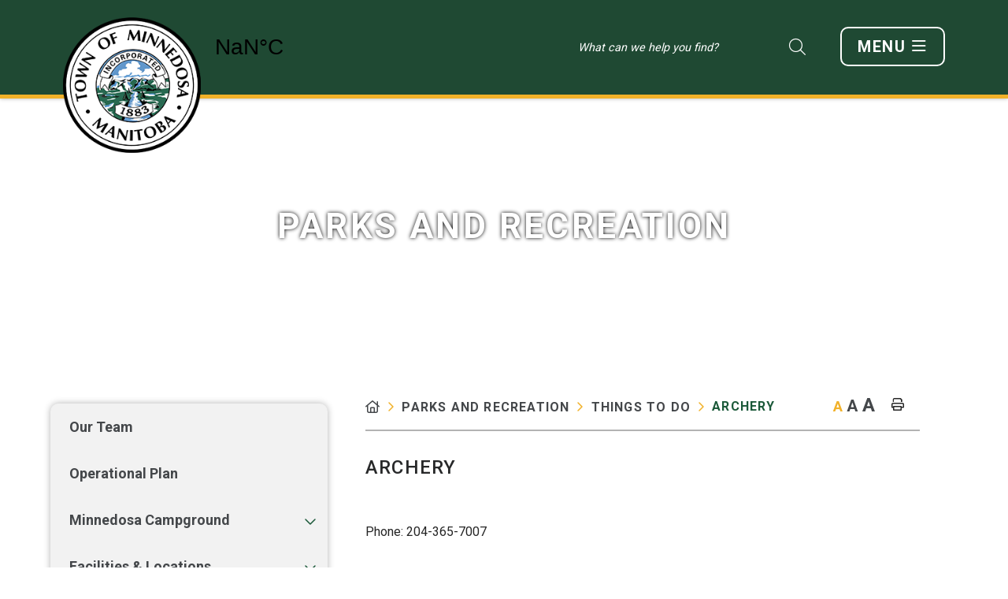

--- FILE ---
content_type: text/html; charset=utf-8
request_url: https://minnedosa.com/p/archery
body_size: 16976
content:
<!doctype html>
<html lang="en">
<head>
    <meta charset="utf-8">
    <meta name="viewport" content="width=device-width, initial-scale=1, shrink-to-fit=no">
    
    <meta name="description" content="Welcome to Manitoba’s Valley Life! Minnedosa is a dynamic community of 2500 located two hours west of Winnipeg at the intersection of Highway #10 &amp; #16. ">
    <meta name="keywords" content="Town Of Minnedosa, RM of Minto-Odanah, Minnedosa, Valley life, ">
    <meta name="author" content="Minnedosa">
        <meta property="og:locale" content="en_US" ><meta property="og:url" content="https://minnedosa.com/p/archery" ><meta property="og:type" content="article" ><meta property="og:title" content="Archery" ><meta property="og:description" content="Phone: 204-365-7007" ><meta name="twitter:card" content="summary_large_image" ><meta name="twitter:title" content="Archery" ><meta name="twitter:description" content="Phone: 204-365-7007">

    
    <link rel="stylesheet" href="https://stackpath.bootstrapcdn.com/bootstrap/4.2.1/css/bootstrap.min.css" integrity="sha384-GJzZqFGwb1QTTN6wy59ffF1BuGJpLSa9DkKMp0DgiMDm4iYMj70gZWKYbI706tWS" crossorigin="anonymous">
    <link rel="stylesheet" href="/Content/css/font-awesome.min.css">
    <link rel="stylesheet" href="/Content/css/all.min.css">
    
    <link rel="stylesheet" href="/Content/css/weather-icons.min.css">
    <link rel="stylesheet" href="/Content/css/weather-icons-wind.min.css">
    
    <link rel="shortcut icon" href="/favicon.ico" type="image/x-icon">
    <link rel="stylesheet" href="/Content/froala_editor.min.css">
    <link rel="stylesheet" href="/Content/froala_style-custom.css">
    <link rel="stylesheet" href="/Content/css/print.css">

    <link rel="preconnect" href="https://fonts.googleapis.com">
    <link rel="preconnect" href="https://fonts.gstatic.com" crossorigin>
    <link href="https://fonts.googleapis.com/css2?family=Roboto:wght@400;500;700&display=swap" rel="stylesheet">

    
    <link rel="stylesheet" href="/Content/form-render.min.css" />
    <link rel="stylesheet" href="/Content/plugins.css" />
    <link rel="stylesheet" href="/Content/calendar.css" />
    <link rel="stylesheet" href="/Content/fancybox/jquery.fancybox.css">
    <link rel="stylesheet" href="/Content/gallery.css">
    <!--[if lt IE 9]>
        <script src="/Scripts/html5shiv.js"></script>
        <link rel="stylesheet" href="/Content/gallery_ie.css">
        <![endif]-->

    <link href="/Content/css/main.css" rel="stylesheet"/>

    <script src="/Scripts/modernizr-2.6.2.js"></script>

   
    <title>Minnedosa  - Archery</title>
</head>
<body>
    <div accesskey="0" class="skipToContent" aria-labelledby="skipToContent" role="region">
        <h2 id="skipToContent">Skip To Content</h2>
        <ol class="skipLinks">
            <li><a href="#headerTop" class="stcLink" accesskey="1" title="Information about Minnedosa">Information like Address, Phone, and Email Address</a></li>
            <li><a href="#desktopNav" class="stcLink" accesskey="2" title="Primary Site Navigation">Main Navigation</a></li>
            <li><a href="#quickLinks" class="stcLink" accesskey="3" title="Choose from the selection from the lists for quick information">Quick Links</a></li>
            <li><a href="#search-txt" class="stcLink" accesskey="4" title="Cant find what you are looking for? Search here">Search The Website</a></li>
            <li><a href="#main" class="stcLink" accesskey="5" title="Skip and read the main content of the site">Main Content</a></li>
            <li><a href="#footerTop" class="stcLink" accesskey="6" title="Vote Now!">What's your view?</a></li>
            <li><a href="#downloadOurApp" class="stcLink" accesskey="7" title="Download Mobile App For Minnedosa">Download The Mobile App</a></li>
            <li><a href="#getInTouch" class="stcLink" accesskey="8" title="Company Information and Location">Get More Information</a></li>
            <li><a href="#btnRegister" class="stcLink" accesskey="9" title="Click here to register to our Electronic Newsletter">Register to our Enews</a></li>
        </ol>
    </div>

    <header class="masterHeader" role="banner">
        

        

        <div class="headerBottom cf">
                <div class="weather-search">
                    <div class="weather-wrap">
                        <a class="weatherwidget-io" href="https://forecast7.com/en/50d25n99d84/minnedosa/" data-mode="Current" data-textcolor="#ffffff" >Minnedosa, MB, Canada</a>
                        <script>
                        !function(d,s,id){var js,fjs=d.getElementsByTagName(s)[0];if(!d.getElementById(id)){js=d.createElement(s);js.id=id;js.src='https://weatherwidget.io/js/widget.min.js';fjs.parentNode.insertBefore(js,fjs);}}(document,'script','weatherwidget-io-js');
                        </script>
                    </div>
                    <div class="mobile-search">
                        <button type="button" class="btn btn-primary" data-toggle="modal" data-target="#MobilefrmSearchbtn">
                            <i class="fas fa-search"></i>
                        </button>
                    </div>
                    <form class="frmSearch" action="#">
                        <fieldset>
                            <legend class="hideMe">Search Our Website</legend>
                            <input class="search-txt" type="search" id="search-txt" aria-label="Search Our Website" placeholder="What can we help you find?">
                            <label hidden="true" for="search-txt">Search Our Website</label>
                            <input type="hidden" value="/search" />
                            <button type="submit">
                                <i aria-hidden class="fal fa-search" title="Click here to search contents in our website"></i>
                                <span class="sr-only">Type here to search contents in our website</span>
                                <span class="hideMe">Search Here</span>
                            </button>
                        </fieldset>
                    </form>
                    <button class="menuIcon" aria-label="Menu"><span>Menu</span></button>
                </div>
                <h1 class="siteLogo"><a href="/" title="Welcome to Minnedosa  - Archery"> Town of Minnedosa</a></h1>
                 <div class="weather-tab">
                    <button type="button" class="btn btn-primary" data-toggle="modal" data-target="#modalHeaderWeather">
                        <i class="fas fa-sun-cloud"></i>
                    </button>
                </div>
            
    <nav role="navigation" id="topSideMenu">
    <h2 class="hideMe">Main Navigation</h2>

    <div id="desktopNav" class="desktopNav">
        <button class="closeNav">
            <i aria-hidden class="fas fa-times" title="Close Navigation"></i>&nbsp;&nbsp;
            <span class="sr-only">Close Navigation</span>
            <span class="">Close</span>
        </button>
        <div class="innerDesktopNavContainer">
            <ul class="mainMenu ">
                <li class="ListHome"><a class="home" href="/" title="Go to home"><span>Home</span></a></li>
                    <li class=" listMainMenu">
                            <a class="itemMainMenu" href="/p/town-of-minnedosa" title="Click to view TOWN OF MINNEDOSA">TOWN OF MINNEDOSA</a>
                        <div class="innerNavContainer">

                            <div class="innerNavScroll">

                                <ul class="subMainMenu ">
                                        <li class="">
                                                <a href="/p/council" title="Click to view Council">Council</a>
                                                                                            <ul class="subSubMainMenu cf">
                                                        <li class="">
                                                                <a href="/p/financial-plans-and-audits" title="Click to view Financial Plans and Audits">Financial Plans and Audits</a>
                                                        </li>
                                                        <li class="">
                                                                <a href="/p/council-meeting-dates" title="Click to view Council Meeting Dates">Council Meeting Dates</a>
                                                        </li>
                                                        <li class="">
                                                                <a href="/p/council-minutes" title="Click to view Council Agendas, Minutes and Videos">Council Agendas, Minutes and Videos</a>
                                                        </li>
                                                        <li class="">
                                                                <a href="/p/council-bylaws" title="Click to view By-laws and Policies">By-laws and Policies</a>
                                                        </li>
                                                </ul><!-- End of ul.subSubMainMenu -->
                                        </li>
                                        <li class="">
                                                <a href="/p/community-strategic-plan" title="Click to view Community Strategic Plan">Community Strategic Plan</a>
                                                                                    </li>
                                        <li class="">
                                                <a href="/p/our-past" title="Click to view Our History">Our History</a>
                                                                                    </li>
                                        <li class="">
                                                <a href="/p/town-administration" title="Click to view Town Administration">Town Administration</a>
                                                                                            <ul class="subSubMainMenu cf">
                                                        <li class="">
                                                                <a href="/p/cemetery" title="Click to view Cemetery">Cemetery</a>
                                                        </li>
                                                        <li class="">
                                                                <a href="/p/business-licences" title="Click to view Business Licenses">Business Licenses</a>
                                                        </li>
                                                        <li class="">
                                                                <a href="/p/food-truck-policy" title="Click to view Food Truck Policy">Food Truck Policy</a>
                                                        </li>
                                                        <li class="">
                                                                <a href="/p/employment-opportunities" title="Click to view Employment Opportunities">Employment Opportunities</a>
                                                        </li>
                                                        <li class="">
                                                                <a href="/p/lottery-licences" title="Click to view Lottery Licences">Lottery Licences</a>
                                                        </li>
                                                        <li class="">
                                                                <a href="/p/pet-licences" title="Click to view Pet Licences">Pet Licences</a>
                                                        </li>
                                                        <li class="">
                                                                <a href="/p/property-tax" title="Click to view Property Tax">Property Tax</a>
                                                        </li>
                                                        <li class="">
                                                                <a href="/p/water-bills" title="Click to view Utility ">Utility </a>
                                                        </li>
                                                </ul><!-- End of ul.subSubMainMenu -->
                                        </li>
                                        <li class="">
                                                <a href="/p/administration" title="Click to view Town Hall Information">Town Hall Information</a>
                                                                                    </li>
                                        <li class="">
                                                <a href="/p/emergency-management" title="Click to view Emergency Management">Emergency Management</a>
                                                                                    </li>
                                        <li class="">
                                                <a href="/p/lead-testing-program2025" title="Click to view 2025 RESIDENTIAL LEAD MONITORING PROGRAM">2025 RESIDENTIAL LEAD MONITORING PROGRAM</a>
                                                                                    </li>
                                </ul><!-- End of ul.subMainMenu -->
                            </div><!-- End of .container -->
                        </div><!-- End of .innerNavContainer -->
                    </li>
                    <li class=" listMainMenu">
                            <a class="itemMainMenu" href="/p/services" title="Click to view COMMUNITY SERVICES">COMMUNITY SERVICES</a>
                        <div class="innerNavContainer">

                            <div class="innerNavScroll">

                                <ul class="subMainMenu ">
                                        <li class="">
                                                <a href="/p/children-s-programs-and-services" title="Click to view Children&#39;s Programs and Services">Children&#39;s Programs and Services</a>
                                                                                    </li>
                                        <li class="">
                                                <a href="/p/health-emergency-services" title="Click to view Emergency Management">Emergency Management</a>
                                                                                    </li>
                                        <li class="">
                                                <a href="/p/tanner-s-crossing-planning-district" title="Click to view Tanner&#39;s Crossing Planning District">Tanner&#39;s Crossing Planning District</a>
                                                                                            <ul class="subSubMainMenu cf">
                                                        <li class="">
                                                                <a href="/p/planning-district" title="Click to view Tanner&#39;s Crossing Planning District">Tanner&#39;s Crossing Planning District</a>
                                                        </li>
                                                </ul><!-- End of ul.subSubMainMenu -->
                                        </li>
                                        <li class="">
                                                <a href="/p/minnedosa-fire-department" title="Click to view Fire Department">Fire Department</a>
                                                                                            <ul class="subSubMainMenu cf">
                                                        <li class="">
                                                                <a href="/p/minnedosa-fire-department-information" title="Click to view Fire Department Information">Fire Department Information</a>
                                                        </li>
                                                        <li class="">
                                                                <a href="/p/minnedosa-fire-training-grounds" title="Click to view Fire Training Grounds">Fire Training Grounds</a>
                                                        </li>
                                                </ul><!-- End of ul.subSubMainMenu -->
                                        </li>
                                        <li class="">
                                                <a href="/p/fire-inspections" title="Click to view Fire Inspections">Fire Inspections</a>
                                                                                    </li>
                                        <li class="">
                                                <a href="/p/garbage-and-collection" title="Click to view Garbage and Recycling">Garbage and Recycling</a>
                                                                                    </li>
                                        <li class="">
                                                <a href="/p/libraries-archives" title="Click to view Libraries &amp; Archives">Libraries &amp; Archives</a>
                                                                                    </li>
                                        <li class="">
                                                <a href="/p/meeting-places" title="Click to view Meeting Places">Meeting Places</a>
                                                                                    </li>
                                        <li class="">
                                                <a href="/p/senior-s-services" title="Click to view Senior&#39;s Services">Senior&#39;s Services</a>
                                                                                    </li>
                                        <li class="">
                                                <a href="/p/transportation" title="Click to view Transportation">Transportation</a>
                                                                                    </li>
                                </ul><!-- End of ul.subMainMenu -->
                            </div><!-- End of .container -->
                        </div><!-- End of .innerNavContainer -->
                    </li>
                    <li class="selected listMainMenu">
                            <a class="itemMainMenu" href="/p/parks-and-recreation" title="Click to view Parks and Recreation">Parks and Recreation</a>
                        <div class="innerNavContainer">

                            <div class="innerNavScroll">

                                <ul class="subMainMenu ">
                                        <li class="">
                                                <a href="/p/our-team" title="Click to view Our Team">Our Team</a>
                                                                                    </li>
                                        <li class="">
                                                <a href="/p/operational-plan" title="Click to view Operational Plan">Operational Plan</a>
                                                                                    </li>
                                        <li class="">
                                                <a href="/p/minnedosa-campground" title="Click to view Minnedosa Campground">Minnedosa Campground</a>
                                                                                            <ul class="subSubMainMenu cf">
                                                        <li class="">
                                                                <a href="/p/campground-map" title="Click to view Campground Map">Campground Map</a>
                                                        </li>
                                                </ul><!-- End of ul.subSubMainMenu -->
                                        </li>
                                        <li class="">
                                                <a href="/p/facilities" title="Click to view Facilities &amp; Locations">Facilities &amp; Locations</a>
                                                                                            <ul class="subSubMainMenu cf">
                                                        <li class="">
                                                                <a href="/p/sunrise-credit-union-centre" title="Click to view Sunrise Credit Union Centre">Sunrise Credit Union Centre</a>
                                                        </li>
                                                        <li class="">
                                                                <a href="/p/minnedosa-community-conference-centre" title="Click to view Minnedosa Community Conference Centre ">Minnedosa Community Conference Centre </a>
                                                        </li>
                                                        <li class="">
                                                                <a href="/p/minnedosa-sport-fields" title="Click to view Minnedosa Sport Fields">Minnedosa Sport Fields</a>
                                                        </li>
                                                        <li class="">
                                                                <a href="/p/minnedosa-beach" title="Click to view Minnedosa Beach">Minnedosa Beach</a>
                                                        </li>
                                                        <li class="">
                                                                <a href="/p/parks" title="Click to view Parks and Playgrounds">Parks and Playgrounds</a>
                                                        </li>
                                                        <li class="">
                                                                <a href="/p/minnedosa-pavilion" title="Click to view Minnedosa Pavilion">Minnedosa Pavilion</a>
                                                        </li>
                                                        <li class="">
                                                                <a href="/p/walking-trails-" title="Click to view Recreation Trails ">Recreation Trails </a>
                                                        </li>
                                                        <li class="">
                                                                <a href="/p/museum-heritage-village" title="Click to view Museum &amp; Heritage Village">Museum &amp; Heritage Village</a>
                                                        </li>
                                                        <li class="">
                                                                <a href="/p/minnedosa-fitness-centre-co-operative-inc-" title="Click to view Minnedosa Fitness Centre Co-operative Inc.">Minnedosa Fitness Centre Co-operative Inc.</a>
                                                        </li>
                                                        <li class="">
                                                                <a href="https://www.golfminnedosa.com/" target="_blank" title="Click to view Minnedosa Golf and Country Club">Minnedosa Golf and Country Club</a>
                                                        </li>
                                                </ul><!-- End of ul.subSubMainMenu -->
                                        </li>
                                        <li class="">
                                                <a href="/p/children-s-services" title="Click to view Programming">Programming</a>
                                                                                            <ul class="subSubMainMenu cf">
                                                        <li class="">
                                                                <a href="/p/recreation-programs" title="Click to view Recreation Programs">Recreation Programs</a>
                                                        </li>
                                                </ul><!-- End of ul.subSubMainMenu -->
                                        </li>
                                        <li class="">
                                                <a href="/p/canada-day-1" title="Click to view Canada Day">Canada Day</a>
                                                                                    </li>
                                        <li class="selected">
                                                <a href="/p/recreation-activities" title="Click to view Things to do">Things to do</a>
                                                                                            <ul class="subSubMainMenu cf">
                                                        <li class="selected">
                                                                <a href="/p/archery" title="Click to view Archery">Archery</a>
                                                        </li>
                                                        <li class="">
                                                                <a href="/p/expressive-dance-with-crystal" title="Click to view Expressive Dance with Crystal">Expressive Dance with Crystal</a>
                                                        </li>
                                                        <li class="">
                                                                <a href="/p/hunting-and-fishing" title="Click to view Hunting and Fishing">Hunting and Fishing</a>
                                                        </li>
                                                        <li class="">
                                                                <a href="/p/minnedosa-curling-club" title="Click to view Minnedosa Curling Club">Minnedosa Curling Club</a>
                                                        </li>
                                                        <li class="">
                                                                <a href="/p/minnedosa-kayak-club" title="Click to view Minnedosa Kayak Club">Minnedosa Kayak Club</a>
                                                        </li>
                                                        <li class="">
                                                                <a href="/p/minnedosa-minor-hockey" title="Click to view Minnedosa Minor Hockey">Minnedosa Minor Hockey</a>
                                                        </li>
                                                        <li class="">
                                                                <a href="/p/minnedosa-minor-ball" title="Click to view Minnedosa Minor Ball">Minnedosa Minor Ball</a>
                                                        </li>
                                                        <li class="">
                                                                <a href="/p/minnedosa-pickleball-club" title="Click to view Minnedosa Pickleball Club">Minnedosa Pickleball Club</a>
                                                        </li>
                                                        <li class="">
                                                                <a href="/p/minnedosa-sharks-youth-rugby" title="Click to view Minnedosa Sharks Youth Rugby">Minnedosa Sharks Youth Rugby</a>
                                                        </li>
                                                        <li class="">
                                                                <a href="/p/minnedosa-skating-club" title="Click to view Minnedosa Skating Club">Minnedosa Skating Club</a>
                                                        </li>
                                                        <li class="">
                                                                <a href="/p/minnedosa-youth-soccer-association" title="Click to view Minnedosa Youth Soccer Association">Minnedosa Youth Soccer Association</a>
                                                        </li>
                                                        <li class="">
                                                                <a href="/p/minnedosa-district-cross-country-ski-club" title="Click to view Minnedosa &amp; District Cross Country Ski Club">Minnedosa &amp; District Cross Country Ski Club</a>
                                                        </li>
                                                        <li class="">
                                                                <a href="/p/pegasus-riding-school" title="Click to view Pegasus Riding School">Pegasus Riding School</a>
                                                        </li>
                                                        <li class="">
                                                                <a href="/p/prairie-valley-pony-club" title="Click to view Prairie Valley Pony Club">Prairie Valley Pony Club</a>
                                                        </li>
                                                        <li class="">
                                                                <a href="/p/silver-spur-ranch-riding" title="Click to view Silver Spur Ranch &amp; Riding">Silver Spur Ranch &amp; Riding</a>
                                                        </li>
                                                        <li class="">
                                                                <a href="/p/skate-the-lake-rock-the-lake" title="Click to view Skate the Lake/Rock the Lake">Skate the Lake/Rock the Lake</a>
                                                        </li>
                                                        <li class="">
                                                                <a href="/p/ski-valley" title="Click to view Ski Valley">Ski Valley</a>
                                                        </li>
                                                        <li class="">
                                                                <a href="/p/snowshoeing" title="Click to view Snowshoeing">Snowshoeing</a>
                                                        </li>
                                                        <li class="">
                                                                <a href="/p/snowmobiling" title="Click to view Snowmobiling">Snowmobiling</a>
                                                        </li>
                                                        <li class="">
                                                                <a href="/p/splish-splash-water-park" title="Click to view Splish Splash Water Park">Splish Splash Water Park</a>
                                                        </li>
                                                        <li class="">
                                                                <a href="/p/valley-life-recreation" title="Click to view Valley Life Recreation">Valley Life Recreation</a>
                                                        </li>
                                                        <li class="">
                                                                <a href="/p/westman-ski-club" title="Click to view Westman Ski Club">Westman Ski Club</a>
                                                        </li>
                                                </ul><!-- End of ul.subSubMainMenu -->
                                        </li>
                                </ul><!-- End of ul.subMainMenu -->
                            </div><!-- End of .container -->
                        </div><!-- End of .innerNavContainer -->
                    </li>
                    <li class=" listMainMenu">
                            <a class="itemMainMenu" href="/p/business" title="Click to view BUSINESS DIRECTORY">BUSINESS DIRECTORY</a>
                        <div class="innerNavContainer">

                            <div class="innerNavScroll">

                                <ul class="subMainMenu ">
                                        <li class="">
                                                <a href="/p/business-directory" title="Click to view Business Directory">Business Directory</a>
                                                                                            <ul class="subSubMainMenu cf">
                                                        <li class="">
                                                                <a href="/p/submit-a-business" title="Click to view Submit A Business">Submit A Business</a>
                                                        </li>
                                                </ul><!-- End of ul.subSubMainMenu -->
                                        </li>
                                        <li class="">
                                                <a href="/p/cdc-tourism" title="Click to view Community Development Corporation CDC/Tourism">Community Development Corporation CDC/Tourism</a>
                                                                                    </li>
                                        <li class="">
                                                <a href="/p/qr-code-minnedosa-map-listings" title="Click to view QR Code Minnedosa Map Listings">QR Code Minnedosa Map Listings</a>
                                                                                    </li>
                                        <li class="">
                                                <a href="/p/employment-resources" title="Click to view Employment Resources">Employment Resources</a>
                                                                                            <ul class="subSubMainMenu cf">
                                                        <li class="">
                                                                <a href="/p/resources-for-entrepreneurs" title="Click to view Resources for Entrepreneurs">Resources for Entrepreneurs</a>
                                                        </li>
                                                </ul><!-- End of ul.subSubMainMenu -->
                                        </li>
                                </ul><!-- End of ul.subMainMenu -->
                            </div><!-- End of .container -->
                        </div><!-- End of .innerNavContainer -->
                    </li>
                    <li class=" listMainMenu">
                            <a class="itemMainMenu" href="/p/community-organizations-1" title="Click to view COMMUNITY ORGANIZATIONS">COMMUNITY ORGANIZATIONS</a>
                        <div class="innerNavContainer">

                            <div class="innerNavScroll">

                                <ul class="subMainMenu ">
                                        <li class="">
                                                <a href="/p/community-organizations" title="Click to view Community Organizations">Community Organizations</a>
                                                                                    </li>
                                </ul><!-- End of ul.subMainMenu -->
                            </div><!-- End of .container -->
                        </div><!-- End of .innerNavContainer -->
                    </li>
                    <li class=" listMainMenu">
                            <a class="itemMainMenu" href="/p/tourism" title="Click to view VISITOR INFORMATION">VISITOR INFORMATION</a>
                        <div class="innerNavContainer">

                            <div class="innerNavScroll">

                                <ul class="subMainMenu ">
                                        <li class="">
                                                <a href="/p/events-and-festivals" title="Click to view Events + Festivals">Events + Festivals</a>
                                                                                            <ul class="subSubMainMenu cf">
                                                        <li class="">
                                                                <a href="/p/farmer-s-market" title="Click to view Farmer&#39;s Market">Farmer&#39;s Market</a>
                                                        </li>
                                                        <li class="">
                                                                <a href="/p/canada-day" title="Click to view Canada Day">Canada Day</a>
                                                        </li>
                                                        <li class="">
                                                                <a href="/p/fun-fest-street-market" title="Click to view Minnedosa Fun Fest">Minnedosa Fun Fest</a>
                                                        </li>
                                                </ul><!-- End of ul.subSubMainMenu -->
                                        </li>
                                        <li class="">
                                                <a href="/p/http-discoverminnedosa-com-p-places-to-stay" title="Click to view Places To Stay">Places To Stay</a>
                                                                                    </li>
                                        <li class="">
                                                <a href="/p/places-to-visit" title="Click to view Attractions">Attractions</a>
                                                                                            <ul class="subSubMainMenu cf">
                                                        <li class="">
                                                                <a href="/p/other-attractions" title="Click to view Other Attractions">Other Attractions</a>
                                                        </li>
                                                </ul><!-- End of ul.subSubMainMenu -->
                                        </li>
                                </ul><!-- End of ul.subMainMenu -->
                            </div><!-- End of .container -->
                        </div><!-- End of .innerNavContainer -->
                    </li>
            </ul><!-- End of ul.mainMenu -->

            <div class="contact-us">
                <h2>Contact Us</h2>
                    <a class="hMap" href="https://www.google.com/maps/place/103+Main+St+S,+Minnedosa,+MB+R0J+1E0/data=!4m2!3m1!1s0x52e7cb2752bd61ab:0x33d9eeb924ff57d1?sa=X&amp;ved=2ahUKEwj4x7zm16DhAhVP1lkKHe4UDAYQ8gEwAHoECAoQAQ" title="Our office is located at 103 Main Street South, Minnedosa Manitoba" target="_blank">
                        <i class="far fa-map-marker-alt"></i>
                        <span>  Box 426, 103 Main Street South 
                            <br> Minnedosa, Manitoba R0J 1E0</span></a>
                    <a class="hPhone" href="tel:+1204-867-2727" title="Call us at +1204-867-2727"><i class="far fa-phone"></i> <span>204-867-2727</span></a>
                    <a class="hFax" href="Fax:+1204-867-2686" title="Fax us at +1204-867-2686"><i class="far fa-fax"></i> <span>204-867-2686</span></a>
                    <p><i class="far fa-clock"></i> Mon - Fri: 8:30 a.m. - 4:30 p.m.</p>

            </div>
        </div>

    </div><!-- End of .desktopNav -->

    <div class="mobileNav">
        <button class="closeNav">
            <i aria-hidden class="fas fa-times" title="Close Navigation"></i>
            <span class="sr-only">Close Navigation</span>
            <span class="hideMe">Close Navigation</span>
        </button>
        <ul class="mainMenu">
            <li><a href="/" title="Go to home"><span>Home</span></a></li>
                <li class="">
                        <a href="/p/town-of-minnedosa" title="Click to view TOWN OF MINNEDOSA">
                            
                            TOWN OF MINNEDOSA
                        </a>
                                            <ul class="subMainMenu">
                                <li class="">
                                        <a href="/p/council" title="Click to view Council">
                                            
                                            Council
                                        </a>
                                                                            <ul class="subSubMainMenu">
                                                <li class="">
                                                        <a href="/p/financial-plans-and-audits" title="Click to view Financial Plans and Audits">
                                                            
                                                            Financial Plans and Audits
                                                        </a>
                                                </li>
                                                <li class="">
                                                        <a href="/p/council-meeting-dates" title="Click to view Council Meeting Dates">
                                                            
                                                            Council Meeting Dates
                                                        </a>
                                                </li>
                                                <li class="">
                                                        <a href="/p/council-minutes" title="Click to view Council Agendas, Minutes and Videos">
                                                            
                                                            Council Agendas, Minutes and Videos
                                                        </a>
                                                </li>
                                                <li class="">
                                                        <a href="/p/council-bylaws" title="Click to view By-laws and Policies">
                                                            
                                                            By-laws and Policies
                                                        </a>
                                                </li>
                                        </ul><!-- End of ul.subSubMainMenu-->
                                </li>
                                <li class="">
                                        <a href="/p/community-strategic-plan" title="Click to view Community Strategic Plan">
                                            
                                            Community Strategic Plan
                                        </a>
                                                                    </li>
                                <li class="">
                                        <a href="/p/our-past" title="Click to view Our History">
                                            
                                            Our History
                                        </a>
                                                                    </li>
                                <li class="">
                                        <a href="/p/town-administration" title="Click to view Town Administration">
                                            
                                            Town Administration
                                        </a>
                                                                            <ul class="subSubMainMenu">
                                                <li class="">
                                                        <a href="/p/cemetery" title="Click to view Cemetery">
                                                            
                                                            Cemetery
                                                        </a>
                                                </li>
                                                <li class="">
                                                        <a href="/p/business-licences" title="Click to view Business Licenses">
                                                            
                                                            Business Licenses
                                                        </a>
                                                </li>
                                                <li class="">
                                                        <a href="/p/food-truck-policy" title="Click to view Food Truck Policy">
                                                            
                                                            Food Truck Policy
                                                        </a>
                                                </li>
                                                <li class="">
                                                        <a href="/p/employment-opportunities" title="Click to view Employment Opportunities">
                                                            
                                                            Employment Opportunities
                                                        </a>
                                                </li>
                                                <li class="">
                                                        <a href="/p/lottery-licences" title="Click to view Lottery Licences">
                                                            
                                                            Lottery Licences
                                                        </a>
                                                </li>
                                                <li class="">
                                                        <a href="/p/pet-licences" title="Click to view Pet Licences">
                                                            
                                                            Pet Licences
                                                        </a>
                                                </li>
                                                <li class="">
                                                        <a href="/p/property-tax" title="Click to view Property Tax">
                                                            
                                                            Property Tax
                                                        </a>
                                                </li>
                                                <li class="">
                                                        <a href="/p/water-bills" title="Click to view Utility ">
                                                            
                                                            Utility 
                                                        </a>
                                                </li>
                                        </ul><!-- End of ul.subSubMainMenu-->
                                </li>
                                <li class="">
                                        <a href="/p/administration" title="Click to view Town Hall Information">
                                            
                                            Town Hall Information
                                        </a>
                                                                    </li>
                                <li class="">
                                        <a href="/p/emergency-management" title="Click to view Emergency Management">
                                            
                                            Emergency Management
                                        </a>
                                                                    </li>
                                <li class="">
                                        <a href="/p/lead-testing-program2025" title="Click to view 2025 RESIDENTIAL LEAD MONITORING PROGRAM">
                                            
                                            2025 RESIDENTIAL LEAD MONITORING PROGRAM
                                        </a>
                                                                    </li>
                        </ul><!-- End of ul.subMainMenu -->
                </li>
                <li class="">
                        <a href="/p/services" title="Click to view COMMUNITY SERVICES">
                            
                            COMMUNITY SERVICES
                        </a>
                                            <ul class="subMainMenu">
                                <li class="">
                                        <a href="/p/children-s-programs-and-services" title="Click to view Children&#39;s Programs and Services">
                                            
                                            Children&#39;s Programs and Services
                                        </a>
                                                                    </li>
                                <li class="">
                                        <a href="/p/health-emergency-services" title="Click to view Emergency Management">
                                            
                                            Emergency Management
                                        </a>
                                                                    </li>
                                <li class="">
                                        <a href="/p/tanner-s-crossing-planning-district" title="Click to view Tanner&#39;s Crossing Planning District">
                                            
                                            Tanner&#39;s Crossing Planning District
                                        </a>
                                                                            <ul class="subSubMainMenu">
                                                <li class="">
                                                        <a href="/p/planning-district" title="Click to view Tanner&#39;s Crossing Planning District">
                                                            
                                                            Tanner&#39;s Crossing Planning District
                                                        </a>
                                                </li>
                                        </ul><!-- End of ul.subSubMainMenu-->
                                </li>
                                <li class="">
                                        <a href="/p/minnedosa-fire-department" title="Click to view Fire Department">
                                            
                                            Fire Department
                                        </a>
                                                                            <ul class="subSubMainMenu">
                                                <li class="">
                                                        <a href="/p/minnedosa-fire-department-information" title="Click to view Fire Department Information">
                                                            
                                                            Fire Department Information
                                                        </a>
                                                </li>
                                                <li class="">
                                                        <a href="/p/minnedosa-fire-training-grounds" title="Click to view Fire Training Grounds">
                                                            
                                                            Fire Training Grounds
                                                        </a>
                                                </li>
                                        </ul><!-- End of ul.subSubMainMenu-->
                                </li>
                                <li class="">
                                        <a href="/p/fire-inspections" title="Click to view Fire Inspections">
                                            
                                            Fire Inspections
                                        </a>
                                                                    </li>
                                <li class="">
                                        <a href="/p/garbage-and-collection" title="Click to view Garbage and Recycling">
                                            
                                            Garbage and Recycling
                                        </a>
                                                                    </li>
                                <li class="">
                                        <a href="/p/libraries-archives" title="Click to view Libraries &amp; Archives">
                                            
                                            Libraries &amp; Archives
                                        </a>
                                                                    </li>
                                <li class="">
                                        <a href="/p/meeting-places" title="Click to view Meeting Places">
                                            
                                            Meeting Places
                                        </a>
                                                                    </li>
                                <li class="">
                                        <a href="/p/senior-s-services" title="Click to view Senior&#39;s Services">
                                            
                                            Senior&#39;s Services
                                        </a>
                                                                    </li>
                                <li class="">
                                        <a href="/p/transportation" title="Click to view Transportation">
                                            
                                            Transportation
                                        </a>
                                                                    </li>
                        </ul><!-- End of ul.subMainMenu -->
                </li>
                <li class="selected">
                        <a href="/p/parks-and-recreation" title="Click to view Parks and Recreation">
                            
                            Parks and Recreation
                        </a>
                                            <ul class="subMainMenu">
                                <li class="">
                                        <a href="/p/our-team" title="Click to view Our Team">
                                            
                                            Our Team
                                        </a>
                                                                    </li>
                                <li class="">
                                        <a href="/p/operational-plan" title="Click to view Operational Plan">
                                            
                                            Operational Plan
                                        </a>
                                                                    </li>
                                <li class="">
                                        <a href="/p/minnedosa-campground" title="Click to view Minnedosa Campground">
                                            
                                            Minnedosa Campground
                                        </a>
                                                                            <ul class="subSubMainMenu">
                                                <li class="">
                                                        <a href="/p/campground-map" title="Click to view Campground Map">
                                                            
                                                            Campground Map
                                                        </a>
                                                </li>
                                        </ul><!-- End of ul.subSubMainMenu-->
                                </li>
                                <li class="">
                                        <a href="/p/facilities" title="Click to view Facilities &amp; Locations">
                                            
                                            Facilities &amp; Locations
                                        </a>
                                                                            <ul class="subSubMainMenu">
                                                <li class="">
                                                        <a href="/p/sunrise-credit-union-centre" title="Click to view Sunrise Credit Union Centre">
                                                            
                                                            Sunrise Credit Union Centre
                                                        </a>
                                                </li>
                                                <li class="">
                                                        <a href="/p/minnedosa-community-conference-centre" title="Click to view Minnedosa Community Conference Centre ">
                                                            
                                                            Minnedosa Community Conference Centre 
                                                        </a>
                                                </li>
                                                <li class="">
                                                        <a href="/p/minnedosa-sport-fields" title="Click to view Minnedosa Sport Fields">
                                                            
                                                            Minnedosa Sport Fields
                                                        </a>
                                                </li>
                                                <li class="">
                                                        <a href="/p/minnedosa-beach" title="Click to view Minnedosa Beach">
                                                            
                                                            Minnedosa Beach
                                                        </a>
                                                </li>
                                                <li class="">
                                                        <a href="/p/parks" title="Click to view Parks and Playgrounds">
                                                            
                                                            Parks and Playgrounds
                                                        </a>
                                                </li>
                                                <li class="">
                                                        <a href="/p/minnedosa-pavilion" title="Click to view Minnedosa Pavilion">
                                                            
                                                            Minnedosa Pavilion
                                                        </a>
                                                </li>
                                                <li class="">
                                                        <a href="/p/walking-trails-" title="Click to view Recreation Trails ">
                                                            
                                                            Recreation Trails 
                                                        </a>
                                                </li>
                                                <li class="">
                                                        <a href="/p/museum-heritage-village" title="Click to view Museum &amp; Heritage Village">
                                                            
                                                            Museum &amp; Heritage Village
                                                        </a>
                                                </li>
                                                <li class="">
                                                        <a href="/p/minnedosa-fitness-centre-co-operative-inc-" title="Click to view Minnedosa Fitness Centre Co-operative Inc.">
                                                            
                                                            Minnedosa Fitness Centre Co-operative Inc.
                                                        </a>
                                                </li>
                                                <li class="">
                                                        <a href="https://www.golfminnedosa.com/" target="_blank" title="Click to view Minnedosa Golf and Country Club">
                                                            
                                                            Minnedosa Golf and Country Club
                                                        </a>
                                                </li>
                                        </ul><!-- End of ul.subSubMainMenu-->
                                </li>
                                <li class="">
                                        <a href="/p/children-s-services" title="Click to view Programming">
                                            
                                            Programming
                                        </a>
                                                                            <ul class="subSubMainMenu">
                                                <li class="">
                                                        <a href="/p/recreation-programs" title="Click to view Recreation Programs">
                                                            
                                                            Recreation Programs
                                                        </a>
                                                </li>
                                        </ul><!-- End of ul.subSubMainMenu-->
                                </li>
                                <li class="">
                                        <a href="/p/canada-day-1" title="Click to view Canada Day">
                                            
                                            Canada Day
                                        </a>
                                                                    </li>
                                <li class="selected">
                                        <a href="/p/recreation-activities" title="Click to view Things to do">
                                            
                                            Things to do
                                        </a>
                                                                            <ul class="subSubMainMenu">
                                                <li class="selected">
                                                        <a href="/p/archery" title="Click to view Archery">
                                                            
                                                            Archery
                                                        </a>
                                                </li>
                                                <li class="">
                                                        <a href="/p/expressive-dance-with-crystal" title="Click to view Expressive Dance with Crystal">
                                                            
                                                            Expressive Dance with Crystal
                                                        </a>
                                                </li>
                                                <li class="">
                                                        <a href="/p/hunting-and-fishing" title="Click to view Hunting and Fishing">
                                                            
                                                            Hunting and Fishing
                                                        </a>
                                                </li>
                                                <li class="">
                                                        <a href="/p/minnedosa-curling-club" title="Click to view Minnedosa Curling Club">
                                                            
                                                            Minnedosa Curling Club
                                                        </a>
                                                </li>
                                                <li class="">
                                                        <a href="/p/minnedosa-kayak-club" title="Click to view Minnedosa Kayak Club">
                                                            
                                                            Minnedosa Kayak Club
                                                        </a>
                                                </li>
                                                <li class="">
                                                        <a href="/p/minnedosa-minor-hockey" title="Click to view Minnedosa Minor Hockey">
                                                            
                                                            Minnedosa Minor Hockey
                                                        </a>
                                                </li>
                                                <li class="">
                                                        <a href="/p/minnedosa-minor-ball" title="Click to view Minnedosa Minor Ball">
                                                            
                                                            Minnedosa Minor Ball
                                                        </a>
                                                </li>
                                                <li class="">
                                                        <a href="/p/minnedosa-pickleball-club" title="Click to view Minnedosa Pickleball Club">
                                                            
                                                            Minnedosa Pickleball Club
                                                        </a>
                                                </li>
                                                <li class="">
                                                        <a href="/p/minnedosa-sharks-youth-rugby" title="Click to view Minnedosa Sharks Youth Rugby">
                                                            
                                                            Minnedosa Sharks Youth Rugby
                                                        </a>
                                                </li>
                                                <li class="">
                                                        <a href="/p/minnedosa-skating-club" title="Click to view Minnedosa Skating Club">
                                                            
                                                            Minnedosa Skating Club
                                                        </a>
                                                </li>
                                                <li class="">
                                                        <a href="/p/minnedosa-youth-soccer-association" title="Click to view Minnedosa Youth Soccer Association">
                                                            
                                                            Minnedosa Youth Soccer Association
                                                        </a>
                                                </li>
                                                <li class="">
                                                        <a href="/p/minnedosa-district-cross-country-ski-club" title="Click to view Minnedosa &amp; District Cross Country Ski Club">
                                                            
                                                            Minnedosa &amp; District Cross Country Ski Club
                                                        </a>
                                                </li>
                                                <li class="">
                                                        <a href="/p/pegasus-riding-school" title="Click to view Pegasus Riding School">
                                                            
                                                            Pegasus Riding School
                                                        </a>
                                                </li>
                                                <li class="">
                                                        <a href="/p/prairie-valley-pony-club" title="Click to view Prairie Valley Pony Club">
                                                            
                                                            Prairie Valley Pony Club
                                                        </a>
                                                </li>
                                                <li class="">
                                                        <a href="/p/silver-spur-ranch-riding" title="Click to view Silver Spur Ranch &amp; Riding">
                                                            
                                                            Silver Spur Ranch &amp; Riding
                                                        </a>
                                                </li>
                                                <li class="">
                                                        <a href="/p/skate-the-lake-rock-the-lake" title="Click to view Skate the Lake/Rock the Lake">
                                                            
                                                            Skate the Lake/Rock the Lake
                                                        </a>
                                                </li>
                                                <li class="">
                                                        <a href="/p/ski-valley" title="Click to view Ski Valley">
                                                            
                                                            Ski Valley
                                                        </a>
                                                </li>
                                                <li class="">
                                                        <a href="/p/snowshoeing" title="Click to view Snowshoeing">
                                                            
                                                            Snowshoeing
                                                        </a>
                                                </li>
                                                <li class="">
                                                        <a href="/p/snowmobiling" title="Click to view Snowmobiling">
                                                            
                                                            Snowmobiling
                                                        </a>
                                                </li>
                                                <li class="">
                                                        <a href="/p/splish-splash-water-park" title="Click to view Splish Splash Water Park">
                                                            
                                                            Splish Splash Water Park
                                                        </a>
                                                </li>
                                                <li class="">
                                                        <a href="/p/valley-life-recreation" title="Click to view Valley Life Recreation">
                                                            
                                                            Valley Life Recreation
                                                        </a>
                                                </li>
                                                <li class="">
                                                        <a href="/p/westman-ski-club" title="Click to view Westman Ski Club">
                                                            
                                                            Westman Ski Club
                                                        </a>
                                                </li>
                                        </ul><!-- End of ul.subSubMainMenu-->
                                </li>
                        </ul><!-- End of ul.subMainMenu -->
                </li>
                <li class="">
                        <a href="/p/business" title="Click to view BUSINESS DIRECTORY">
                            
                            BUSINESS DIRECTORY
                        </a>
                                            <ul class="subMainMenu">
                                <li class="">
                                        <a href="/p/business-directory" title="Click to view Business Directory">
                                            
                                            Business Directory
                                        </a>
                                                                            <ul class="subSubMainMenu">
                                                <li class="">
                                                        <a href="/p/submit-a-business" title="Click to view Submit A Business">
                                                            
                                                            Submit A Business
                                                        </a>
                                                </li>
                                        </ul><!-- End of ul.subSubMainMenu-->
                                </li>
                                <li class="">
                                        <a href="/p/cdc-tourism" title="Click to view Community Development Corporation CDC/Tourism">
                                            
                                            Community Development Corporation CDC/Tourism
                                        </a>
                                                                    </li>
                                <li class="">
                                        <a href="/p/qr-code-minnedosa-map-listings" title="Click to view QR Code Minnedosa Map Listings">
                                            
                                            QR Code Minnedosa Map Listings
                                        </a>
                                                                    </li>
                                <li class="">
                                        <a href="/p/employment-resources" title="Click to view Employment Resources">
                                            
                                            Employment Resources
                                        </a>
                                                                            <ul class="subSubMainMenu">
                                                <li class="">
                                                        <a href="/p/resources-for-entrepreneurs" title="Click to view Resources for Entrepreneurs">
                                                            
                                                            Resources for Entrepreneurs
                                                        </a>
                                                </li>
                                        </ul><!-- End of ul.subSubMainMenu-->
                                </li>
                        </ul><!-- End of ul.subMainMenu -->
                </li>
                <li class="">
                        <a href="/p/community-organizations-1" title="Click to view COMMUNITY ORGANIZATIONS">
                            
                            COMMUNITY ORGANIZATIONS
                        </a>
                                            <ul class="subMainMenu">
                                <li class="">
                                        <a href="/p/community-organizations" title="Click to view Community Organizations">
                                            
                                            Community Organizations
                                        </a>
                                                                    </li>
                        </ul><!-- End of ul.subMainMenu -->
                </li>
                <li class="">
                        <a href="/p/tourism" title="Click to view VISITOR INFORMATION">
                            
                            VISITOR INFORMATION
                        </a>
                                            <ul class="subMainMenu">
                                <li class="">
                                        <a href="/p/events-and-festivals" title="Click to view Events + Festivals">
                                            
                                            Events + Festivals
                                        </a>
                                                                            <ul class="subSubMainMenu">
                                                <li class="">
                                                        <a href="/p/farmer-s-market" title="Click to view Farmer&#39;s Market">
                                                            
                                                            Farmer&#39;s Market
                                                        </a>
                                                </li>
                                                <li class="">
                                                        <a href="/p/canada-day" title="Click to view Canada Day">
                                                            
                                                            Canada Day
                                                        </a>
                                                </li>
                                                <li class="">
                                                        <a href="/p/fun-fest-street-market" title="Click to view Minnedosa Fun Fest">
                                                            
                                                            Minnedosa Fun Fest
                                                        </a>
                                                </li>
                                        </ul><!-- End of ul.subSubMainMenu-->
                                </li>
                                <li class="">
                                        <a href="/p/http-discoverminnedosa-com-p-places-to-stay" title="Click to view Places To Stay">
                                            
                                            Places To Stay
                                        </a>
                                                                    </li>
                                <li class="">
                                        <a href="/p/places-to-visit" title="Click to view Attractions">
                                            
                                            Attractions
                                        </a>
                                                                            <ul class="subSubMainMenu">
                                                <li class="">
                                                        <a href="/p/other-attractions" title="Click to view Other Attractions">
                                                            
                                                            Other Attractions
                                                        </a>
                                                </li>
                                        </ul><!-- End of ul.subSubMainMenu-->
                                </li>
                        </ul><!-- End of ul.subMainMenu -->
                </li>
        </ul><!-- End of ul.mainMenu -->
    </div><!-- End of .mobileNav -->
</nav><!-- End of nav -->

        </div>
    </header>

    


    
    



<section id="pageCover" class="pageCover">
    
            <h1>Parks and Recreation</h1>
    
    
</section>
<section class="mainContainer" aria-label="This is the main content of the website">
    <div class="container">
        
        
        <div class="row">
<aside role="complementary" class="col-sm">
    <h2 class="hideMe">Navigate thru all the sub categories of the website</h2>

    <button class="sideMenuNav" aria-label="Site Menu"><span>Menu</span></button>

    <ul class="sideMenu cf">
            <li class="">
                    <a href="/p/our-team" title="Click here to read more about the Our Team">Our Team</a>

            </li>
            <li class="">
                    <a href="/p/operational-plan" title="Click here to read more about the Operational Plan">Operational Plan</a>

            </li>
            <li class="">
                    <a href="/p/minnedosa-campground" title="Click here to read more about the Minnedosa Campground">Minnedosa Campground</a>

                    <button role="button" class="moreOption" aria-label="More Options"><span class="hideMe">More Option</span></button>
                    <ul class="subSideMenu">
                            <li class="">
                                    <a href="/p/campground-map" title="Click here to read more about the Campground Map">Campground Map</a>
                            </li>
                    </ul><!-- End of ul.subSideMenu -->
            </li>
            <li class="">
                    <a href="/p/facilities" title="Click here to read more about the Facilities &amp; Locations">Facilities &amp; Locations</a>

                    <button role="button" class="moreOption" aria-label="More Options"><span class="hideMe">More Option</span></button>
                    <ul class="subSideMenu">
                            <li class="">
                                    <a href="/p/sunrise-credit-union-centre" title="Click here to read more about the Sunrise Credit Union Centre">Sunrise Credit Union Centre</a>
                            </li>
                            <li class="">
                                    <a href="/p/minnedosa-community-conference-centre" title="Click here to read more about the Minnedosa Community Conference Centre ">Minnedosa Community Conference Centre </a>
                            </li>
                            <li class="">
                                    <a href="/p/minnedosa-sport-fields" title="Click here to read more about the Minnedosa Sport Fields">Minnedosa Sport Fields</a>
                            </li>
                            <li class="">
                                    <a href="/p/minnedosa-beach" title="Click here to read more about the Minnedosa Beach">Minnedosa Beach</a>
                            </li>
                            <li class="">
                                    <a href="/p/parks" title="Click here to read more about the Parks and Playgrounds">Parks and Playgrounds</a>
                            </li>
                            <li class="">
                                    <a href="/p/minnedosa-pavilion" title="Click here to read more about the Minnedosa Pavilion">Minnedosa Pavilion</a>
                            </li>
                            <li class="">
                                    <a href="/p/walking-trails-" title="Click here to read more about the Recreation Trails ">Recreation Trails </a>
                            </li>
                            <li class="">
                                    <a href="/p/museum-heritage-village" title="Click here to read more about the Museum &amp; Heritage Village">Museum &amp; Heritage Village</a>
                            </li>
                            <li class="">
                                    <a href="/p/minnedosa-fitness-centre-co-operative-inc-" title="Click here to read more about the Minnedosa Fitness Centre Co-operative Inc.">Minnedosa Fitness Centre Co-operative Inc.</a>
                            </li>
                            <li class="">
                                    <a href="https://www.golfminnedosa.com/" target="_blank" title="Click here to read more about the Minnedosa Golf and Country Club">Minnedosa Golf and Country Club</a>
                            </li>
                    </ul><!-- End of ul.subSideMenu -->
            </li>
            <li class="">
                    <a href="/p/children-s-services" title="Click here to read more about the Programming">Programming</a>

                    <button role="button" class="moreOption" aria-label="More Options"><span class="hideMe">More Option</span></button>
                    <ul class="subSideMenu">
                            <li class="">
                                    <a href="/p/recreation-programs" title="Click here to read more about the Recreation Programs">Recreation Programs</a>
                            </li>
                    </ul><!-- End of ul.subSideMenu -->
            </li>
            <li class="">
                    <a href="/p/canada-day-1" title="Click here to read more about the Canada Day">Canada Day</a>

            </li>
            <li class="selected">
                    <a href="/p/recreation-activities" title="Click here to read more about the Things to do">Things to do</a>

                    <button role="button" class="moreOption" aria-label="More Options"><span class="hideMe">More Option</span></button>
                    <ul class="subSideMenu">
                            <li class="selected">
                                    <a href="/p/archery" title="Click here to read more about the Archery">Archery</a>
                            </li>
                            <li class="">
                                    <a href="/p/expressive-dance-with-crystal" title="Click here to read more about the Expressive Dance with Crystal">Expressive Dance with Crystal</a>
                            </li>
                            <li class="">
                                    <a href="/p/hunting-and-fishing" title="Click here to read more about the Hunting and Fishing">Hunting and Fishing</a>
                            </li>
                            <li class="">
                                    <a href="/p/minnedosa-curling-club" title="Click here to read more about the Minnedosa Curling Club">Minnedosa Curling Club</a>
                            </li>
                            <li class="">
                                    <a href="/p/minnedosa-kayak-club" title="Click here to read more about the Minnedosa Kayak Club">Minnedosa Kayak Club</a>
                            </li>
                            <li class="">
                                    <a href="/p/minnedosa-minor-hockey" title="Click here to read more about the Minnedosa Minor Hockey">Minnedosa Minor Hockey</a>
                            </li>
                            <li class="">
                                    <a href="/p/minnedosa-minor-ball" title="Click here to read more about the Minnedosa Minor Ball">Minnedosa Minor Ball</a>
                            </li>
                            <li class="">
                                    <a href="/p/minnedosa-pickleball-club" title="Click here to read more about the Minnedosa Pickleball Club">Minnedosa Pickleball Club</a>
                            </li>
                            <li class="">
                                    <a href="/p/minnedosa-sharks-youth-rugby" title="Click here to read more about the Minnedosa Sharks Youth Rugby">Minnedosa Sharks Youth Rugby</a>
                            </li>
                            <li class="">
                                    <a href="/p/minnedosa-skating-club" title="Click here to read more about the Minnedosa Skating Club">Minnedosa Skating Club</a>
                            </li>
                            <li class="">
                                    <a href="/p/minnedosa-youth-soccer-association" title="Click here to read more about the Minnedosa Youth Soccer Association">Minnedosa Youth Soccer Association</a>
                            </li>
                            <li class="">
                                    <a href="/p/minnedosa-district-cross-country-ski-club" title="Click here to read more about the Minnedosa &amp; District Cross Country Ski Club">Minnedosa &amp; District Cross Country Ski Club</a>
                            </li>
                            <li class="">
                                    <a href="/p/pegasus-riding-school" title="Click here to read more about the Pegasus Riding School">Pegasus Riding School</a>
                            </li>
                            <li class="">
                                    <a href="/p/prairie-valley-pony-club" title="Click here to read more about the Prairie Valley Pony Club">Prairie Valley Pony Club</a>
                            </li>
                            <li class="">
                                    <a href="/p/silver-spur-ranch-riding" title="Click here to read more about the Silver Spur Ranch &amp; Riding">Silver Spur Ranch &amp; Riding</a>
                            </li>
                            <li class="">
                                    <a href="/p/skate-the-lake-rock-the-lake" title="Click here to read more about the Skate the Lake/Rock the Lake">Skate the Lake/Rock the Lake</a>
                            </li>
                            <li class="">
                                    <a href="/p/ski-valley" title="Click here to read more about the Ski Valley">Ski Valley</a>
                            </li>
                            <li class="">
                                    <a href="/p/snowshoeing" title="Click here to read more about the Snowshoeing">Snowshoeing</a>
                            </li>
                            <li class="">
                                    <a href="/p/snowmobiling" title="Click here to read more about the Snowmobiling">Snowmobiling</a>
                            </li>
                            <li class="">
                                    <a href="/p/splish-splash-water-park" title="Click here to read more about the Splish Splash Water Park">Splish Splash Water Park</a>
                            </li>
                            <li class="">
                                    <a href="/p/valley-life-recreation" title="Click here to read more about the Valley Life Recreation">Valley Life Recreation</a>
                            </li>
                            <li class="">
                                    <a href="/p/westman-ski-club" title="Click here to read more about the Westman Ski Club">Westman Ski Club</a>
                            </li>
                    </ul><!-- End of ul.subSideMenu -->
            </li>
    </ul><!-- End of ul.sideMenu -->

 
</aside><!-- End of .col-sm -->
            <main id="main" role="main" class="col-sm">
                <header class="headerContent cf">
                    <div class="innerHead">
                        

<div class="toolBox cf">
	<h3 class="hideMe">Main content of the website</h3>
	
    <ol class="breadCrumb breadCrumb-desktop cf">
		<li><a class="breadcrumbHome" href="/" title="Click here to go home"><i class="fa-regular fa-house-chimney"></i></a></li>
			<li><a href="/p/parks-and-recreation" title="Click here to go to Parks and Recreation">Parks and Recreation</a></li>
			<li><a href="/p/recreation-activities" title="Click here to go to Things to do">Things to do</a></li>
			<li><a href="/p/archery" title="Click here to go to Archery">Archery</a></li>
	</ol><!-- End of ol.breadCrumb -->

    <ol class="breadCrumb breadCrumb-mobile cf">
		<li><a class="breadcrumbHome" href="/" title="Click here to go home"><i class="fa-regular fa-house-chimney"></i></a></li>
		<li><a class="breadcrumbHome" href="/" title="Click here to go home">Home</a></li>
		
	</ol><!-- End of ol.breadCrumb -->

    
</div><!-- End of .toolBox -->
                        <ul class="textResizer cf">
                            <li><a href="#" class="small-text" title="Click here to make the text size normal">A</a></li>
                            <li><a href="#" class="medium-text" title="Click here to make the text size medium">A</a></li>
                            <li><a href="#" class="large-text" title="Click here to make the text size larger">A</a></li>
                            <li><button class="btnPrint" title="Print this content" onclick="window.print();return false;"><span class="hideMe">Print</span></button></li>
                        </ul><!-- End of ul.textResizer -->
                    </div>
                </header>

                <article role="article" class="articlePost cf">
                    <h3 class="pageTitle">Archery</h3>
<h4><br></h4><div>Phone: 204-365-7007</div>                                                                            </article><!-- End of .articlePost -->
            </main><!-- End of .col-sm -->
        </div><!-- End of .row-->
    </div><!-- End of .container -->
</section><!-- End of .mainContainer -->






    
    <footer role="contentinfo">    
    <section class="footerBottom" aria-label="Get in Touch and Explore the Municipality">
        <div class="container">
            <div class="fb1 row">
                <div class="col-12 col-md-6 col-lg-5">
                    <h3>Contact Us</h3>
                    <div class="fb-flex">
                        <div class="fb-address">
                            <a id="getInTouch" href="https://www.google.com/maps/place/Minnedosa,+MB/@50.2477232,-99.8852118,13z/data=!3m1!4b1!4m5!3m4!1s0x52e7cb20b3baad0f:0x485043b94ffc4dfd!8m2!3d50.2470383!4d-99.838649" title="Our office is located here 103 Main Street South Minnedosa, Manitoba R0J 1E0" target="_blank">
                                <i class="far fa-map-marker-alt"></i>
                                <span>Box 426, 103 Main Street South
                                <br>Minnedosa, Manitoba, R0J 1E0</span>
                            </a>
                            <a href="https://www.justinter.net/eBill/c/2862" target="_blank" class="p-1">
                                <img src="http://www.justinter.net/images/eBill2_g154x30.png" border="0" width="154" height="30" alt="View eBills">
                            </a>
                        </div>
                        <div class="fb-contact">
                            <a href="tel:+1204-867-2727" title="Contact us at 204-867-2727"><i class="far fa-phone"></i><span>204-867-2727</span></a>
                            <a href="tel:+1204-867-2686" title="Fax us at 204-867-2686"><i class="far fa-fax"></i><span>204-867-2686</span></a>
                        </div>
                    </div>
                </div>               

                <div class="col-12 col-md-6 col-lg-3">                    
                    <h3>Office Hours</h3>
                    <p><i class="far fa-clock"></i> Mon - Fri: 10:00 a.m. - 4:30 p.m.</p>
                    <p>// Closed All Statutory Holidays</p>
                </div><!-- End of .col-sm --> 

                <div class="col-12 col-md-12 col-lg-4">
                    <h3>Follow Us</h3>
                    <div class="fb-flex">
                        <div>
                            <figure class="footerSocial socialMedia">
                                <figcaption class="hideMe">Stay Connected</figcaption>                            
                                                                    <a id="socialMedia" href="https://www.facebook.com/pages/category/Government-Official/Town-of-Minnedosa-104322698439716/" class="facebook" title="Join us in our Facebook page" target="_blank" data-toggle="tooltip" data-placement="top"><span>Facebook</span></a>
                                                                    <a href="https://www.instagram.com/minnedosavalleylife/" class="instagram" title="Join us in our Instagram page" target="_blank" data-toggle="tooltip" data-placement="top"><span>Instagram</span></a>
                            </figure>
                        </div>
                        <div>
                            <small>2026 &copy; Minnedosa </small>
                            <cite><a href="http:/catalisgov.com" title="Developed and maintained by Catalis" target="_blank" data-toggle="tooltip" data-placement="top"><span>Powered by Catalis</span></a></cite>                    
                        </div>
                    </div>
                </div>
            </div><!-- End of .row -->  
        </div><!-- End of .container -->
    </section><!-- End of .footerBottom -->
</footer>

<!-- Modal Windows -->
<div class="modal fade" id="modalPollQuestion" role="dialog" tabindex="-1" aria-labelledby="modalPollQuestionLabel" aria-hidden="true">
    <div class="modal-dialog" role="document">
        <div class="modal-content">
            <header class="modal-header">
                <button type="button" class="close" data-dismiss="modal" aria-label="Close"><i class="fal fa-times"></i><span class="hideMe">Close</span></button>
                <h2 class="modalTitle" id="modalPollQuestionLabel">Tell Us What You Think</h2>
            </header>
            <div class="modal-body" id="pollBody">
                <div class="modalBodyMetaHeader">
    <p></p>
</div><!-- End of .modalBodyMetaHeader -->

<div class="container plugin-form">
<form action="/Home/SubmitPoll" class="form-css-poll" data-ajax="true" data-ajax-begin="SubmitPollBegin" data-ajax-method="POST" data-ajax-mode="replace" data-ajax-success="SubmitPollSuccess" data-ajax-update="#pollBody" id="formPoll" method="post"><input id="PollQuestionId" name="PollQuestionId" type="hidden" value="" />        <ul class="add-form">
        </ul>
        <div class="poll-submit">
            <input type="submit" value="Submit">
        </div><!-- End of .poll-submit -->
</form></div><!-- End of .container.plugin-form -->
            </div>
            <footer class="modal-footer">
                <button type="button" class="btn btn-default" data-dismiss="modal" aria-label="Close">Close</button>
            </footer>
        </div>
    </div>
</div><!-- End of #pollQuestion -->

<div class="modal fade" id="fireRatingModal" role="dialog" tabindex="-1" aria-labelledby="fireRatingModalLabel" aria-hidden="true">
    <div class="modal-dialog" role="document">
        <div class="modal-content">
            <header class="modal-header">
                <button type="button" class="close" data-dismiss="modal" aria-label="Close"><i class="fal fa-times"></i><span class="hideMe">Close</span></button>
                <h2 class="modalTitle iconFireRating modalFireRating fireModerate" id="fireRatingModalLabel">Current Fire Rating </h2>
            </header>
            <div class="modal-body" id="pollBody">
                <div class="dynamicFireRating fireModerate">
    
    <span class="sr-only">Todays fire rating is Moderate</span>
    Moderate
</div><!-- End of .dynamicFireRating -->

<div class="tblFireRatingContainer">
    <p></p>
</div><!-- End of .tblFireRatingContainer -->
            </div>
            <footer class="modal-footer">
                <button type="button" class="btn btn-default" data-dismiss="modal" aria-label="Close">Close</button>
            </footer>
        </div>
    </div>
</div><!-- End of #fireRatingModal -->

    <button class="btnScrollup" title="Scroll to the top of the page">
        <i aria-hidden class="fal fa-arrow-to-top" title="Scroll to the top"></i>
        <span class="sr-only">Scroll to the top of the page</span>
    </button>

    <!-- Modal Windows -->
    <!-- Weather -->
    <div class="modal fade" id="modalHeaderWeather" role="dialog" tabindex="-1" aria-labelledby="modalHeaderWeatherLabel" aria-hidden="true">
        <div class="modal-dialog" role="document">
            <div class="modal-content">
                <header class="modal-header">
                    <button type="button" class="close" data-dismiss="modal" aria-label="Close"><i class="fal fa-times"></i><span class="hideMe">Close</span></button>
                    <h2 class="modalTitle" id="modalHeaderWeatherLabel">Minnedosa Weather Forecast</h2>
                </header>
                <div class="modal-body">
                   <a class="weatherwidget-io" href="https://forecast7.com/en/50d25n99d84/minnedosa/" data-font="Roboto" data-days="3" data-theme="pure" >Minnedosa, MB, Canada</a>
                    <script>
                    !function(d,s,id){var js,fjs=d.getElementsByTagName(s)[0];if(!d.getElementById(id)){js=d.createElement(s);js.id=id;js.src='https://weatherwidget.io/js/widget.min.js';fjs.parentNode.insertBefore(js,fjs);}}(document,'script','weatherwidget-io-js');
                    </script>
                </div>
                <footer class="modal-footer">
                    <button type="button" class="btn btn-default" data-dismiss="modal" aria-label="Close">Close</button>
                </footer>
            </div>
        </div>
    </div><!-- End of #modalHeaderWeather -->

    <div class="modal fade" id="register" role="dialog" tabindex="-1" aria-labelledby="registerLabel" aria-hidden="true">
        <div class="modal-dialog" role="document">
            <div class="modal-content">
                <header class="modal-header">
                    <button type="button" class="close" data-dismiss="modal" aria-label="Close"><i class="fal fa-times"></i><span class="hideMe">Close</span></button>
                    <h2 class="modalTitle" id="registerLabel">Registration</h2>
                </header>
                <div class="modal-body" id="register-body">
                    <div class="container plugin-form">
<form action="/Home/SubmitRegistation" class="form-css" method="post">        <p class="message"><i class="fal fa-info-circle"></i><strong>Info!</strong> Required Fields <span class="required">*</span></p>
        <p>Sign up to register with our website to be notified of all that is happening within our region.</p>
        <div class="row">
            <div class="col-sm">
                <p>
                    <label for="FirstName">First Name <span class="required">*</span></label>
                    <input data-val="true" data-val-length="The field First Name :  must be a string with a maximum length of 50." data-val-length-max="50" data-val-required="First Name is required." id="FirstName" name="FirstName" placeholder="First Name" type="text" value="" />
                </p>
                <p>
                    <label for="LastName">Last Name <span class="required">*</span></label>
                    <input data-val="true" data-val-length="The field Last Name :  must be a string with a maximum length of 50." data-val-length-max="50" data-val-required="Last Name is required." id="LastName" name="LastName" placeholder="Last Name" type="text" value="" />
                </p>
                <p>
                    <label for="Email">Email <span class="required">*</span></label>
                    <input class="text-box single-line" data-val="true" data-val-length="The field Email :  must be a string with a maximum length of 50." data-val-length-max="50" data-val-regex="Invalid email format." data-val-regex-pattern="^[\w!#$%&amp;&#39;*+\-/=?\^_`{|}~]+(\.[\w!#$%&amp;&#39;*+\-/=?\^_`{|}~]+)*@((([\-\w]+\.)+[a-zA-Z]{2,4})|(([0-9]{1,3}\.){3}[0-9]{1,3}))$" data-val-remote="Email already exists." data-val-remote-additionalfields="*.Email" data-val-remote-url="/Home/UserAlreadyExistsAsync" data-val-required=" " id="Email" name="Email" placeholder="Email" type="text" value="" />
                    <span class="field-validation-valid" data-valmsg-for="Email" data-valmsg-replace="true"></span>
                </p>
            </div><!-- End of .col-sm -->

            <div class="col-sm">
                <p>
                    <label for="Resident">Resident</label>
                    <span>
                        <input checked="checked" data-val="true" data-val-required="The Resident :  field is required." id="Resident" name="Resident" type="radio" value="True" />Yes
                    </span>
                    <span>
                        <input checked="checked" id="Resident" name="Resident" type="radio" value="False" />No
                    </span>
                </p>
                <p>
                    <label for="SelectedGroup">Groups :</label>
                    <ul class="checkbox-group">
                    </ul>
                </p>

                <div class="g-recaptcha" data-sitekey="6LddxzwbAAAAAEMMjkvZ0Sla6irb9F41wxSFae-T" data-theme="light" data-type="image"></div>
                <span class="field-validation-valid" data-valmsg-for="afc3042961e344139b4a32bc7cbb976e9" data-valmsg-replace="true"></span>
            </div><!-- End of .col-sm -->
        </div><!-- End of .row -->
        <div class="row">
            <input type="submit" value="Submit">
        </div><!-- End of .row -->
</form></div><!-- End of .container.plugin-form -->
                </div>
                <footer class="modal-footer">
                    <button type="button" class="btn btn-default" data-dismiss="modal" aria-label="Close">Close</button>
                </footer>
            </div>
        </div>
    </div><!-- End of #register -->

    <div class="modal fade" id="MobilefrmSearchbtn" tabindex="-1" role="dialog" aria-labelledby="MobilefrmSearchLabel" aria-hidden="true">
	  <div class="modal-dialog modal-dialog-centered" role="document">
		<div class="modal-content">
		  <div class="modal-header">
			<button type="button" class="close" data-dismiss="modal" aria-label="Close"><i class="fal fa-times"></i><span class="hideMe">Close</span></button>
			<h2 class="modalTitle hideMe" id="MobilefrmSearchLabel">Search and I Like To...</h2>
		  </div>
		  <div class="modal-body">
			  <div class="text-center">
				
                <h2>What can we help you find?</h2>
			</div>
			<form class="frmSearch" action="#">
			  <fieldset>
				<legend class="hideMe">Search Our Website</legend>
				<label class="hideMe" for="search-txt">Search Our Website</label>
				<input type="search" id="search-txt" aria-label="Search Our Website" placeholder="What can we help you find?">
				<input type="hidden" id="search-url" value="/search" />
				<div class="msearch-model">
					<button type="submit">
						<span class="sr-only">Type here to search contents in our website</span>
						<span>Search</span>
					</button>
				</div>

			  </fieldset>
			</form>
		  </div>
		</div>
	  </div>
	</div>

    

    <div class="modal fade" id="ajax-loading" role="dialog" tabindex="-1" aria-labelledby="ajaxLoadingLabel" aria-hidden="true">
        <div class="modal-dialog" role="document">
            <div class="modal-content">
                <div class="modal-body">
                    <div class="spinner">
                        <div class="rect1"></div>
                        <div class="rect2"></div>
                        <div class="rect3"></div>
                        <div class="rect4"></div>
                        <div class="rect5"></div>
                    </div>

                </div>
            </div>
        </div>
    </div><!-- End of #ajax-loading -->

    


<script>
    var alertCarouselModal = document.getElementById('AlertCarouselModal');
    alertCarouselModal.addEventListener('slid.bs.carousel', function (e) {
        var thisItem = this.querySelector('.carousel-item.active .modal-body').classList;
        var pastItem = this.parentElement.querySelector('.modal-header').classList;

        pastItem.remove('modal-header');
        pastItem.add(thisItem);

    });
</script>



    <!-- Scripts -->
    <!-- Google tag (gtag.js) -->
    <script async src="https://www.googletagmanager.com/gtag/js?id=G-H0VB8W7FY5"></script>
    <script>
    window.dataLayer = window.dataLayer || [];
    function gtag(){dataLayer.push(arguments);}
    gtag('js', new Date());

    gtag('config', 'G-H0VB8W7FY5');
    </script>

    
    
    
    
    <script src="//www.google.com/recaptcha/api.js" async></script>
    <script src="https://kit.fontawesome.com/0fd5809d9d.js" crossorigin="anonymous"></script>
    <script src="https://ajax.googleapis.com/ajax/libs/jquery/1.12.4/jquery.min.js"></script>
    <script src="https://cdnjs.cloudflare.com/ajax/libs/popper.js/1.14.6/umd/popper.min.js" integrity="sha384-wHAiFfRlMFy6i5SRaxvfOCifBUQy1xHdJ/yoi7FRNXMRBu5WHdZYu1hA6ZOblgut" crossorigin="anonymous"></script>
    <script src="https://stackpath.bootstrapcdn.com/bootstrap/4.2.1/js/bootstrap.min.js" integrity="sha384-B0UglyR+jN6CkvvICOB2joaf5I4l3gm9GU6Hc1og6Ls7i6U/mkkaduKaBhlAXv9k" crossorigin="anonymous"></script>
    <script src="/Scripts/jquery.unobtrusive-ajax.js"></script>
<script src="/Scripts/jquery.validate.js"></script>
<script src="/Scripts/jquery.validate.unobtrusive.js"></script>

    
    <script src="/Scripts/cookie.js"></script>
    <script src="/Scripts/text-resizer.js"></script>
    <script src="/Scripts/text-resizer-initialize.js"></script>
    <script src="/Scripts/bootstrap-datepicker.js"></script>

    <link rel="stylesheet" href="/Content/bootstrap-datepicker.standalone.min.css" />

    <script>
        function SubmitSuccess() {

        }
        function SubmitBegin() {

        }
        $(function () {
            'use strict';

            var $backgroundPages = $('.pageCover'),
                //$images = ['1.jpg', '2.jpg', '3.jpg', '4.jpg'];
                $images = ['https://minnedosa2023.municipalwebsites.ca/UploadFiles/InnerPhotos/Original/a20efb0b-68fd-4bf5-91b5-f7251593ec08.jpg'];

            $backgroundPages.css({
                'background-color': 'rgb(255,255,255)',
                //'background-image': 'url(/images/backgrounds/' + $images[Math.floor(Math.random() * $images.length)] + ')',
                'background-image': 'url(https://minnedosa2023.municipalwebsites.ca/UploadFiles/InnerPhotos/Original/a20efb0b-68fd-4bf5-91b5-f7251593ec08.jpg)',
                'background-position': 'center top',
                'background-repeat': 'no-repeat'
            });
        });
    </script>

    
    <script>
        $(function () {
            'use strict';
        });
    </script>
    <script src="/Scripts/touchSwipe.min.js"></script>
    <script src="/Scripts/prefixfree.js"></script>
    
    <script src="/Scripts/fitvids.js"></script>
    

    
    <script src="/Scripts/placeholderTypewriter.js"></script>
    <script src="/Scripts/yahoo-weather.js"></script>
    <script src="/Scripts/custom-scripts.js"></script>
    
    <!-- Include Date Range Picker -->
    

</body>
</html>

--- FILE ---
content_type: text/html; charset=utf-8
request_url: https://www.google.com/recaptcha/api2/anchor?ar=1&k=6LddxzwbAAAAAEMMjkvZ0Sla6irb9F41wxSFae-T&co=aHR0cHM6Ly9taW5uZWRvc2EuY29tOjQ0Mw..&hl=en&type=image&v=PoyoqOPhxBO7pBk68S4YbpHZ&theme=light&size=normal&anchor-ms=20000&execute-ms=30000&cb=2nyvnznwoxnx
body_size: 49517
content:
<!DOCTYPE HTML><html dir="ltr" lang="en"><head><meta http-equiv="Content-Type" content="text/html; charset=UTF-8">
<meta http-equiv="X-UA-Compatible" content="IE=edge">
<title>reCAPTCHA</title>
<style type="text/css">
/* cyrillic-ext */
@font-face {
  font-family: 'Roboto';
  font-style: normal;
  font-weight: 400;
  font-stretch: 100%;
  src: url(//fonts.gstatic.com/s/roboto/v48/KFO7CnqEu92Fr1ME7kSn66aGLdTylUAMa3GUBHMdazTgWw.woff2) format('woff2');
  unicode-range: U+0460-052F, U+1C80-1C8A, U+20B4, U+2DE0-2DFF, U+A640-A69F, U+FE2E-FE2F;
}
/* cyrillic */
@font-face {
  font-family: 'Roboto';
  font-style: normal;
  font-weight: 400;
  font-stretch: 100%;
  src: url(//fonts.gstatic.com/s/roboto/v48/KFO7CnqEu92Fr1ME7kSn66aGLdTylUAMa3iUBHMdazTgWw.woff2) format('woff2');
  unicode-range: U+0301, U+0400-045F, U+0490-0491, U+04B0-04B1, U+2116;
}
/* greek-ext */
@font-face {
  font-family: 'Roboto';
  font-style: normal;
  font-weight: 400;
  font-stretch: 100%;
  src: url(//fonts.gstatic.com/s/roboto/v48/KFO7CnqEu92Fr1ME7kSn66aGLdTylUAMa3CUBHMdazTgWw.woff2) format('woff2');
  unicode-range: U+1F00-1FFF;
}
/* greek */
@font-face {
  font-family: 'Roboto';
  font-style: normal;
  font-weight: 400;
  font-stretch: 100%;
  src: url(//fonts.gstatic.com/s/roboto/v48/KFO7CnqEu92Fr1ME7kSn66aGLdTylUAMa3-UBHMdazTgWw.woff2) format('woff2');
  unicode-range: U+0370-0377, U+037A-037F, U+0384-038A, U+038C, U+038E-03A1, U+03A3-03FF;
}
/* math */
@font-face {
  font-family: 'Roboto';
  font-style: normal;
  font-weight: 400;
  font-stretch: 100%;
  src: url(//fonts.gstatic.com/s/roboto/v48/KFO7CnqEu92Fr1ME7kSn66aGLdTylUAMawCUBHMdazTgWw.woff2) format('woff2');
  unicode-range: U+0302-0303, U+0305, U+0307-0308, U+0310, U+0312, U+0315, U+031A, U+0326-0327, U+032C, U+032F-0330, U+0332-0333, U+0338, U+033A, U+0346, U+034D, U+0391-03A1, U+03A3-03A9, U+03B1-03C9, U+03D1, U+03D5-03D6, U+03F0-03F1, U+03F4-03F5, U+2016-2017, U+2034-2038, U+203C, U+2040, U+2043, U+2047, U+2050, U+2057, U+205F, U+2070-2071, U+2074-208E, U+2090-209C, U+20D0-20DC, U+20E1, U+20E5-20EF, U+2100-2112, U+2114-2115, U+2117-2121, U+2123-214F, U+2190, U+2192, U+2194-21AE, U+21B0-21E5, U+21F1-21F2, U+21F4-2211, U+2213-2214, U+2216-22FF, U+2308-230B, U+2310, U+2319, U+231C-2321, U+2336-237A, U+237C, U+2395, U+239B-23B7, U+23D0, U+23DC-23E1, U+2474-2475, U+25AF, U+25B3, U+25B7, U+25BD, U+25C1, U+25CA, U+25CC, U+25FB, U+266D-266F, U+27C0-27FF, U+2900-2AFF, U+2B0E-2B11, U+2B30-2B4C, U+2BFE, U+3030, U+FF5B, U+FF5D, U+1D400-1D7FF, U+1EE00-1EEFF;
}
/* symbols */
@font-face {
  font-family: 'Roboto';
  font-style: normal;
  font-weight: 400;
  font-stretch: 100%;
  src: url(//fonts.gstatic.com/s/roboto/v48/KFO7CnqEu92Fr1ME7kSn66aGLdTylUAMaxKUBHMdazTgWw.woff2) format('woff2');
  unicode-range: U+0001-000C, U+000E-001F, U+007F-009F, U+20DD-20E0, U+20E2-20E4, U+2150-218F, U+2190, U+2192, U+2194-2199, U+21AF, U+21E6-21F0, U+21F3, U+2218-2219, U+2299, U+22C4-22C6, U+2300-243F, U+2440-244A, U+2460-24FF, U+25A0-27BF, U+2800-28FF, U+2921-2922, U+2981, U+29BF, U+29EB, U+2B00-2BFF, U+4DC0-4DFF, U+FFF9-FFFB, U+10140-1018E, U+10190-1019C, U+101A0, U+101D0-101FD, U+102E0-102FB, U+10E60-10E7E, U+1D2C0-1D2D3, U+1D2E0-1D37F, U+1F000-1F0FF, U+1F100-1F1AD, U+1F1E6-1F1FF, U+1F30D-1F30F, U+1F315, U+1F31C, U+1F31E, U+1F320-1F32C, U+1F336, U+1F378, U+1F37D, U+1F382, U+1F393-1F39F, U+1F3A7-1F3A8, U+1F3AC-1F3AF, U+1F3C2, U+1F3C4-1F3C6, U+1F3CA-1F3CE, U+1F3D4-1F3E0, U+1F3ED, U+1F3F1-1F3F3, U+1F3F5-1F3F7, U+1F408, U+1F415, U+1F41F, U+1F426, U+1F43F, U+1F441-1F442, U+1F444, U+1F446-1F449, U+1F44C-1F44E, U+1F453, U+1F46A, U+1F47D, U+1F4A3, U+1F4B0, U+1F4B3, U+1F4B9, U+1F4BB, U+1F4BF, U+1F4C8-1F4CB, U+1F4D6, U+1F4DA, U+1F4DF, U+1F4E3-1F4E6, U+1F4EA-1F4ED, U+1F4F7, U+1F4F9-1F4FB, U+1F4FD-1F4FE, U+1F503, U+1F507-1F50B, U+1F50D, U+1F512-1F513, U+1F53E-1F54A, U+1F54F-1F5FA, U+1F610, U+1F650-1F67F, U+1F687, U+1F68D, U+1F691, U+1F694, U+1F698, U+1F6AD, U+1F6B2, U+1F6B9-1F6BA, U+1F6BC, U+1F6C6-1F6CF, U+1F6D3-1F6D7, U+1F6E0-1F6EA, U+1F6F0-1F6F3, U+1F6F7-1F6FC, U+1F700-1F7FF, U+1F800-1F80B, U+1F810-1F847, U+1F850-1F859, U+1F860-1F887, U+1F890-1F8AD, U+1F8B0-1F8BB, U+1F8C0-1F8C1, U+1F900-1F90B, U+1F93B, U+1F946, U+1F984, U+1F996, U+1F9E9, U+1FA00-1FA6F, U+1FA70-1FA7C, U+1FA80-1FA89, U+1FA8F-1FAC6, U+1FACE-1FADC, U+1FADF-1FAE9, U+1FAF0-1FAF8, U+1FB00-1FBFF;
}
/* vietnamese */
@font-face {
  font-family: 'Roboto';
  font-style: normal;
  font-weight: 400;
  font-stretch: 100%;
  src: url(//fonts.gstatic.com/s/roboto/v48/KFO7CnqEu92Fr1ME7kSn66aGLdTylUAMa3OUBHMdazTgWw.woff2) format('woff2');
  unicode-range: U+0102-0103, U+0110-0111, U+0128-0129, U+0168-0169, U+01A0-01A1, U+01AF-01B0, U+0300-0301, U+0303-0304, U+0308-0309, U+0323, U+0329, U+1EA0-1EF9, U+20AB;
}
/* latin-ext */
@font-face {
  font-family: 'Roboto';
  font-style: normal;
  font-weight: 400;
  font-stretch: 100%;
  src: url(//fonts.gstatic.com/s/roboto/v48/KFO7CnqEu92Fr1ME7kSn66aGLdTylUAMa3KUBHMdazTgWw.woff2) format('woff2');
  unicode-range: U+0100-02BA, U+02BD-02C5, U+02C7-02CC, U+02CE-02D7, U+02DD-02FF, U+0304, U+0308, U+0329, U+1D00-1DBF, U+1E00-1E9F, U+1EF2-1EFF, U+2020, U+20A0-20AB, U+20AD-20C0, U+2113, U+2C60-2C7F, U+A720-A7FF;
}
/* latin */
@font-face {
  font-family: 'Roboto';
  font-style: normal;
  font-weight: 400;
  font-stretch: 100%;
  src: url(//fonts.gstatic.com/s/roboto/v48/KFO7CnqEu92Fr1ME7kSn66aGLdTylUAMa3yUBHMdazQ.woff2) format('woff2');
  unicode-range: U+0000-00FF, U+0131, U+0152-0153, U+02BB-02BC, U+02C6, U+02DA, U+02DC, U+0304, U+0308, U+0329, U+2000-206F, U+20AC, U+2122, U+2191, U+2193, U+2212, U+2215, U+FEFF, U+FFFD;
}
/* cyrillic-ext */
@font-face {
  font-family: 'Roboto';
  font-style: normal;
  font-weight: 500;
  font-stretch: 100%;
  src: url(//fonts.gstatic.com/s/roboto/v48/KFO7CnqEu92Fr1ME7kSn66aGLdTylUAMa3GUBHMdazTgWw.woff2) format('woff2');
  unicode-range: U+0460-052F, U+1C80-1C8A, U+20B4, U+2DE0-2DFF, U+A640-A69F, U+FE2E-FE2F;
}
/* cyrillic */
@font-face {
  font-family: 'Roboto';
  font-style: normal;
  font-weight: 500;
  font-stretch: 100%;
  src: url(//fonts.gstatic.com/s/roboto/v48/KFO7CnqEu92Fr1ME7kSn66aGLdTylUAMa3iUBHMdazTgWw.woff2) format('woff2');
  unicode-range: U+0301, U+0400-045F, U+0490-0491, U+04B0-04B1, U+2116;
}
/* greek-ext */
@font-face {
  font-family: 'Roboto';
  font-style: normal;
  font-weight: 500;
  font-stretch: 100%;
  src: url(//fonts.gstatic.com/s/roboto/v48/KFO7CnqEu92Fr1ME7kSn66aGLdTylUAMa3CUBHMdazTgWw.woff2) format('woff2');
  unicode-range: U+1F00-1FFF;
}
/* greek */
@font-face {
  font-family: 'Roboto';
  font-style: normal;
  font-weight: 500;
  font-stretch: 100%;
  src: url(//fonts.gstatic.com/s/roboto/v48/KFO7CnqEu92Fr1ME7kSn66aGLdTylUAMa3-UBHMdazTgWw.woff2) format('woff2');
  unicode-range: U+0370-0377, U+037A-037F, U+0384-038A, U+038C, U+038E-03A1, U+03A3-03FF;
}
/* math */
@font-face {
  font-family: 'Roboto';
  font-style: normal;
  font-weight: 500;
  font-stretch: 100%;
  src: url(//fonts.gstatic.com/s/roboto/v48/KFO7CnqEu92Fr1ME7kSn66aGLdTylUAMawCUBHMdazTgWw.woff2) format('woff2');
  unicode-range: U+0302-0303, U+0305, U+0307-0308, U+0310, U+0312, U+0315, U+031A, U+0326-0327, U+032C, U+032F-0330, U+0332-0333, U+0338, U+033A, U+0346, U+034D, U+0391-03A1, U+03A3-03A9, U+03B1-03C9, U+03D1, U+03D5-03D6, U+03F0-03F1, U+03F4-03F5, U+2016-2017, U+2034-2038, U+203C, U+2040, U+2043, U+2047, U+2050, U+2057, U+205F, U+2070-2071, U+2074-208E, U+2090-209C, U+20D0-20DC, U+20E1, U+20E5-20EF, U+2100-2112, U+2114-2115, U+2117-2121, U+2123-214F, U+2190, U+2192, U+2194-21AE, U+21B0-21E5, U+21F1-21F2, U+21F4-2211, U+2213-2214, U+2216-22FF, U+2308-230B, U+2310, U+2319, U+231C-2321, U+2336-237A, U+237C, U+2395, U+239B-23B7, U+23D0, U+23DC-23E1, U+2474-2475, U+25AF, U+25B3, U+25B7, U+25BD, U+25C1, U+25CA, U+25CC, U+25FB, U+266D-266F, U+27C0-27FF, U+2900-2AFF, U+2B0E-2B11, U+2B30-2B4C, U+2BFE, U+3030, U+FF5B, U+FF5D, U+1D400-1D7FF, U+1EE00-1EEFF;
}
/* symbols */
@font-face {
  font-family: 'Roboto';
  font-style: normal;
  font-weight: 500;
  font-stretch: 100%;
  src: url(//fonts.gstatic.com/s/roboto/v48/KFO7CnqEu92Fr1ME7kSn66aGLdTylUAMaxKUBHMdazTgWw.woff2) format('woff2');
  unicode-range: U+0001-000C, U+000E-001F, U+007F-009F, U+20DD-20E0, U+20E2-20E4, U+2150-218F, U+2190, U+2192, U+2194-2199, U+21AF, U+21E6-21F0, U+21F3, U+2218-2219, U+2299, U+22C4-22C6, U+2300-243F, U+2440-244A, U+2460-24FF, U+25A0-27BF, U+2800-28FF, U+2921-2922, U+2981, U+29BF, U+29EB, U+2B00-2BFF, U+4DC0-4DFF, U+FFF9-FFFB, U+10140-1018E, U+10190-1019C, U+101A0, U+101D0-101FD, U+102E0-102FB, U+10E60-10E7E, U+1D2C0-1D2D3, U+1D2E0-1D37F, U+1F000-1F0FF, U+1F100-1F1AD, U+1F1E6-1F1FF, U+1F30D-1F30F, U+1F315, U+1F31C, U+1F31E, U+1F320-1F32C, U+1F336, U+1F378, U+1F37D, U+1F382, U+1F393-1F39F, U+1F3A7-1F3A8, U+1F3AC-1F3AF, U+1F3C2, U+1F3C4-1F3C6, U+1F3CA-1F3CE, U+1F3D4-1F3E0, U+1F3ED, U+1F3F1-1F3F3, U+1F3F5-1F3F7, U+1F408, U+1F415, U+1F41F, U+1F426, U+1F43F, U+1F441-1F442, U+1F444, U+1F446-1F449, U+1F44C-1F44E, U+1F453, U+1F46A, U+1F47D, U+1F4A3, U+1F4B0, U+1F4B3, U+1F4B9, U+1F4BB, U+1F4BF, U+1F4C8-1F4CB, U+1F4D6, U+1F4DA, U+1F4DF, U+1F4E3-1F4E6, U+1F4EA-1F4ED, U+1F4F7, U+1F4F9-1F4FB, U+1F4FD-1F4FE, U+1F503, U+1F507-1F50B, U+1F50D, U+1F512-1F513, U+1F53E-1F54A, U+1F54F-1F5FA, U+1F610, U+1F650-1F67F, U+1F687, U+1F68D, U+1F691, U+1F694, U+1F698, U+1F6AD, U+1F6B2, U+1F6B9-1F6BA, U+1F6BC, U+1F6C6-1F6CF, U+1F6D3-1F6D7, U+1F6E0-1F6EA, U+1F6F0-1F6F3, U+1F6F7-1F6FC, U+1F700-1F7FF, U+1F800-1F80B, U+1F810-1F847, U+1F850-1F859, U+1F860-1F887, U+1F890-1F8AD, U+1F8B0-1F8BB, U+1F8C0-1F8C1, U+1F900-1F90B, U+1F93B, U+1F946, U+1F984, U+1F996, U+1F9E9, U+1FA00-1FA6F, U+1FA70-1FA7C, U+1FA80-1FA89, U+1FA8F-1FAC6, U+1FACE-1FADC, U+1FADF-1FAE9, U+1FAF0-1FAF8, U+1FB00-1FBFF;
}
/* vietnamese */
@font-face {
  font-family: 'Roboto';
  font-style: normal;
  font-weight: 500;
  font-stretch: 100%;
  src: url(//fonts.gstatic.com/s/roboto/v48/KFO7CnqEu92Fr1ME7kSn66aGLdTylUAMa3OUBHMdazTgWw.woff2) format('woff2');
  unicode-range: U+0102-0103, U+0110-0111, U+0128-0129, U+0168-0169, U+01A0-01A1, U+01AF-01B0, U+0300-0301, U+0303-0304, U+0308-0309, U+0323, U+0329, U+1EA0-1EF9, U+20AB;
}
/* latin-ext */
@font-face {
  font-family: 'Roboto';
  font-style: normal;
  font-weight: 500;
  font-stretch: 100%;
  src: url(//fonts.gstatic.com/s/roboto/v48/KFO7CnqEu92Fr1ME7kSn66aGLdTylUAMa3KUBHMdazTgWw.woff2) format('woff2');
  unicode-range: U+0100-02BA, U+02BD-02C5, U+02C7-02CC, U+02CE-02D7, U+02DD-02FF, U+0304, U+0308, U+0329, U+1D00-1DBF, U+1E00-1E9F, U+1EF2-1EFF, U+2020, U+20A0-20AB, U+20AD-20C0, U+2113, U+2C60-2C7F, U+A720-A7FF;
}
/* latin */
@font-face {
  font-family: 'Roboto';
  font-style: normal;
  font-weight: 500;
  font-stretch: 100%;
  src: url(//fonts.gstatic.com/s/roboto/v48/KFO7CnqEu92Fr1ME7kSn66aGLdTylUAMa3yUBHMdazQ.woff2) format('woff2');
  unicode-range: U+0000-00FF, U+0131, U+0152-0153, U+02BB-02BC, U+02C6, U+02DA, U+02DC, U+0304, U+0308, U+0329, U+2000-206F, U+20AC, U+2122, U+2191, U+2193, U+2212, U+2215, U+FEFF, U+FFFD;
}
/* cyrillic-ext */
@font-face {
  font-family: 'Roboto';
  font-style: normal;
  font-weight: 900;
  font-stretch: 100%;
  src: url(//fonts.gstatic.com/s/roboto/v48/KFO7CnqEu92Fr1ME7kSn66aGLdTylUAMa3GUBHMdazTgWw.woff2) format('woff2');
  unicode-range: U+0460-052F, U+1C80-1C8A, U+20B4, U+2DE0-2DFF, U+A640-A69F, U+FE2E-FE2F;
}
/* cyrillic */
@font-face {
  font-family: 'Roboto';
  font-style: normal;
  font-weight: 900;
  font-stretch: 100%;
  src: url(//fonts.gstatic.com/s/roboto/v48/KFO7CnqEu92Fr1ME7kSn66aGLdTylUAMa3iUBHMdazTgWw.woff2) format('woff2');
  unicode-range: U+0301, U+0400-045F, U+0490-0491, U+04B0-04B1, U+2116;
}
/* greek-ext */
@font-face {
  font-family: 'Roboto';
  font-style: normal;
  font-weight: 900;
  font-stretch: 100%;
  src: url(//fonts.gstatic.com/s/roboto/v48/KFO7CnqEu92Fr1ME7kSn66aGLdTylUAMa3CUBHMdazTgWw.woff2) format('woff2');
  unicode-range: U+1F00-1FFF;
}
/* greek */
@font-face {
  font-family: 'Roboto';
  font-style: normal;
  font-weight: 900;
  font-stretch: 100%;
  src: url(//fonts.gstatic.com/s/roboto/v48/KFO7CnqEu92Fr1ME7kSn66aGLdTylUAMa3-UBHMdazTgWw.woff2) format('woff2');
  unicode-range: U+0370-0377, U+037A-037F, U+0384-038A, U+038C, U+038E-03A1, U+03A3-03FF;
}
/* math */
@font-face {
  font-family: 'Roboto';
  font-style: normal;
  font-weight: 900;
  font-stretch: 100%;
  src: url(//fonts.gstatic.com/s/roboto/v48/KFO7CnqEu92Fr1ME7kSn66aGLdTylUAMawCUBHMdazTgWw.woff2) format('woff2');
  unicode-range: U+0302-0303, U+0305, U+0307-0308, U+0310, U+0312, U+0315, U+031A, U+0326-0327, U+032C, U+032F-0330, U+0332-0333, U+0338, U+033A, U+0346, U+034D, U+0391-03A1, U+03A3-03A9, U+03B1-03C9, U+03D1, U+03D5-03D6, U+03F0-03F1, U+03F4-03F5, U+2016-2017, U+2034-2038, U+203C, U+2040, U+2043, U+2047, U+2050, U+2057, U+205F, U+2070-2071, U+2074-208E, U+2090-209C, U+20D0-20DC, U+20E1, U+20E5-20EF, U+2100-2112, U+2114-2115, U+2117-2121, U+2123-214F, U+2190, U+2192, U+2194-21AE, U+21B0-21E5, U+21F1-21F2, U+21F4-2211, U+2213-2214, U+2216-22FF, U+2308-230B, U+2310, U+2319, U+231C-2321, U+2336-237A, U+237C, U+2395, U+239B-23B7, U+23D0, U+23DC-23E1, U+2474-2475, U+25AF, U+25B3, U+25B7, U+25BD, U+25C1, U+25CA, U+25CC, U+25FB, U+266D-266F, U+27C0-27FF, U+2900-2AFF, U+2B0E-2B11, U+2B30-2B4C, U+2BFE, U+3030, U+FF5B, U+FF5D, U+1D400-1D7FF, U+1EE00-1EEFF;
}
/* symbols */
@font-face {
  font-family: 'Roboto';
  font-style: normal;
  font-weight: 900;
  font-stretch: 100%;
  src: url(//fonts.gstatic.com/s/roboto/v48/KFO7CnqEu92Fr1ME7kSn66aGLdTylUAMaxKUBHMdazTgWw.woff2) format('woff2');
  unicode-range: U+0001-000C, U+000E-001F, U+007F-009F, U+20DD-20E0, U+20E2-20E4, U+2150-218F, U+2190, U+2192, U+2194-2199, U+21AF, U+21E6-21F0, U+21F3, U+2218-2219, U+2299, U+22C4-22C6, U+2300-243F, U+2440-244A, U+2460-24FF, U+25A0-27BF, U+2800-28FF, U+2921-2922, U+2981, U+29BF, U+29EB, U+2B00-2BFF, U+4DC0-4DFF, U+FFF9-FFFB, U+10140-1018E, U+10190-1019C, U+101A0, U+101D0-101FD, U+102E0-102FB, U+10E60-10E7E, U+1D2C0-1D2D3, U+1D2E0-1D37F, U+1F000-1F0FF, U+1F100-1F1AD, U+1F1E6-1F1FF, U+1F30D-1F30F, U+1F315, U+1F31C, U+1F31E, U+1F320-1F32C, U+1F336, U+1F378, U+1F37D, U+1F382, U+1F393-1F39F, U+1F3A7-1F3A8, U+1F3AC-1F3AF, U+1F3C2, U+1F3C4-1F3C6, U+1F3CA-1F3CE, U+1F3D4-1F3E0, U+1F3ED, U+1F3F1-1F3F3, U+1F3F5-1F3F7, U+1F408, U+1F415, U+1F41F, U+1F426, U+1F43F, U+1F441-1F442, U+1F444, U+1F446-1F449, U+1F44C-1F44E, U+1F453, U+1F46A, U+1F47D, U+1F4A3, U+1F4B0, U+1F4B3, U+1F4B9, U+1F4BB, U+1F4BF, U+1F4C8-1F4CB, U+1F4D6, U+1F4DA, U+1F4DF, U+1F4E3-1F4E6, U+1F4EA-1F4ED, U+1F4F7, U+1F4F9-1F4FB, U+1F4FD-1F4FE, U+1F503, U+1F507-1F50B, U+1F50D, U+1F512-1F513, U+1F53E-1F54A, U+1F54F-1F5FA, U+1F610, U+1F650-1F67F, U+1F687, U+1F68D, U+1F691, U+1F694, U+1F698, U+1F6AD, U+1F6B2, U+1F6B9-1F6BA, U+1F6BC, U+1F6C6-1F6CF, U+1F6D3-1F6D7, U+1F6E0-1F6EA, U+1F6F0-1F6F3, U+1F6F7-1F6FC, U+1F700-1F7FF, U+1F800-1F80B, U+1F810-1F847, U+1F850-1F859, U+1F860-1F887, U+1F890-1F8AD, U+1F8B0-1F8BB, U+1F8C0-1F8C1, U+1F900-1F90B, U+1F93B, U+1F946, U+1F984, U+1F996, U+1F9E9, U+1FA00-1FA6F, U+1FA70-1FA7C, U+1FA80-1FA89, U+1FA8F-1FAC6, U+1FACE-1FADC, U+1FADF-1FAE9, U+1FAF0-1FAF8, U+1FB00-1FBFF;
}
/* vietnamese */
@font-face {
  font-family: 'Roboto';
  font-style: normal;
  font-weight: 900;
  font-stretch: 100%;
  src: url(//fonts.gstatic.com/s/roboto/v48/KFO7CnqEu92Fr1ME7kSn66aGLdTylUAMa3OUBHMdazTgWw.woff2) format('woff2');
  unicode-range: U+0102-0103, U+0110-0111, U+0128-0129, U+0168-0169, U+01A0-01A1, U+01AF-01B0, U+0300-0301, U+0303-0304, U+0308-0309, U+0323, U+0329, U+1EA0-1EF9, U+20AB;
}
/* latin-ext */
@font-face {
  font-family: 'Roboto';
  font-style: normal;
  font-weight: 900;
  font-stretch: 100%;
  src: url(//fonts.gstatic.com/s/roboto/v48/KFO7CnqEu92Fr1ME7kSn66aGLdTylUAMa3KUBHMdazTgWw.woff2) format('woff2');
  unicode-range: U+0100-02BA, U+02BD-02C5, U+02C7-02CC, U+02CE-02D7, U+02DD-02FF, U+0304, U+0308, U+0329, U+1D00-1DBF, U+1E00-1E9F, U+1EF2-1EFF, U+2020, U+20A0-20AB, U+20AD-20C0, U+2113, U+2C60-2C7F, U+A720-A7FF;
}
/* latin */
@font-face {
  font-family: 'Roboto';
  font-style: normal;
  font-weight: 900;
  font-stretch: 100%;
  src: url(//fonts.gstatic.com/s/roboto/v48/KFO7CnqEu92Fr1ME7kSn66aGLdTylUAMa3yUBHMdazQ.woff2) format('woff2');
  unicode-range: U+0000-00FF, U+0131, U+0152-0153, U+02BB-02BC, U+02C6, U+02DA, U+02DC, U+0304, U+0308, U+0329, U+2000-206F, U+20AC, U+2122, U+2191, U+2193, U+2212, U+2215, U+FEFF, U+FFFD;
}

</style>
<link rel="stylesheet" type="text/css" href="https://www.gstatic.com/recaptcha/releases/PoyoqOPhxBO7pBk68S4YbpHZ/styles__ltr.css">
<script nonce="c72ANQ48YyDfqJonjtv8mw" type="text/javascript">window['__recaptcha_api'] = 'https://www.google.com/recaptcha/api2/';</script>
<script type="text/javascript" src="https://www.gstatic.com/recaptcha/releases/PoyoqOPhxBO7pBk68S4YbpHZ/recaptcha__en.js" nonce="c72ANQ48YyDfqJonjtv8mw">
      
    </script></head>
<body><div id="rc-anchor-alert" class="rc-anchor-alert"></div>
<input type="hidden" id="recaptcha-token" value="[base64]">
<script type="text/javascript" nonce="c72ANQ48YyDfqJonjtv8mw">
      recaptcha.anchor.Main.init("[\x22ainput\x22,[\x22bgdata\x22,\x22\x22,\[base64]/[base64]/[base64]/KE4oMTI0LHYsdi5HKSxMWihsLHYpKTpOKDEyNCx2LGwpLFYpLHYpLFQpKSxGKDE3MSx2KX0scjc9ZnVuY3Rpb24obCl7cmV0dXJuIGx9LEM9ZnVuY3Rpb24obCxWLHYpe04odixsLFYpLFZbYWtdPTI3OTZ9LG49ZnVuY3Rpb24obCxWKXtWLlg9KChWLlg/[base64]/[base64]/[base64]/[base64]/[base64]/[base64]/[base64]/[base64]/[base64]/[base64]/[base64]\\u003d\x22,\[base64]\\u003d\\u003d\x22,\[base64]/[base64]/CicKhQw9dwr3Du8KJMgcZPsOeInE0wpBjw6xxJcOFw5XCtAwlwq8aMVPDkT3Dj8OTw58hJ8OPccOpwpMVbDTDoMKBwrzDr8KPw67CmcKhYTLCicK/BcKlw64KZldmDRTCgsK0w4DDlsKLwqLDjyt/PFdJSzjCp8KLRcONfsK4w7DDmcOIwrVBTMOcdcKWw7vDrsOVwoDCuTQNMcKtBAsUM8Kbw6sWXsK3SMKPw5PCs8KgRwxdKGbDkMOvZcKWG3MtW1vDmsOuGVt9IGsewrlyw4MiL8OOwop6w4/DsSleanzCusKWw4s/[base64]/Ck8K5TlFnwp8kVArCukrDqQLCr8K9LHRyw4PDlHvChcOvw4/Ds8KvAQ4jUMOvwrXCryzDtcK7dUJAwrpYwozDmGvDhjBXPMOPw5/ChMOKEmPDu8K4bDnDm8O9USvDvcO+GH/[base64]/wq7DlADCsUcuwr3Cmk0EwqzDpX/DqWVPwoNJw6c+wrQxZSnCj8KSTMOQwq7CgcKUwql9wpNgUEMqYz5ycn3CrQImXsOhw7TDkSMAAxjDkA0jYcKRw5TCn8OmY8Oqwr10w7oUw4bDlRh/wpcIYzA1SnhnbMOXJMO8w7MhwqfDt8Osw7oOEcO6wpNGJ8Opwo4JCj8kwpg9w7rCvsO3aMKdwoDDu8Kowr3CjsOtIhwxKQ7DkiNcNcKOwpfDiArClHvDrCvDqMO2wr0gfBDCvyLCq8KzPcOOwoBtw7kmwqfChcO/wrQweyPCvUxMViFYwpLDlMK6CcOMwovCrCRnwooKHSHDq8O5RsOGPsKrZMKtw47CmGkKw6vCiMK0wpZvw5PCoGHDjsKcacOew4B6wrTCswTCpF5ZZSDCmsKvw7oXTQXClmnDlMKBWHvDsAAeO23DgH/DgcKSw74bE24ZKMOnwprCtn8Nw7HDl8O1w4tHw6Biw65Rwr0dNMKFwr3Ci8Oaw653DwpvYcKrdn/Ci8KVD8K9wqYGw4AXwr9TakwAwrTCtMKXw4zDgQ9zw5FgwopTw58CwqvDr2jCggLDm8KYbCDCpsO2UljCn8KKHUbDh8OCSn9cRl5Pwp7DhDkdwqEMw69Fw7gNw5JbRxHCplwMK8OFw6/ChsOfQMKcdijDkHQfw5sEwr7ChMO4SUV1w6/DrMKZF1fDssKlw4LCk2jDpsKrwpEkJsK8w7NrRTvDjMKvwpHDvC/CtQfDt8OwLFDCr8O4bVTDjMKzw687wrfCvQdzwpbCjHbDpx/Dl8O0w7zDoVEOw47DjcKlwoTDvl/CrcKtw47DosOZW8KDFTU5IsOFWHhTGEwBw6tbw7rDmjbCsVbDgsOdPRTDhz/CtMO8JMKIwr7CgcObw5Yiw6fDglbCgl8dY08kw5XDtzXDscOlw7rCkMKGWsOhw5EoFj4UwoUUFG1KLhNzJ8OcEj/DgsKNSSAMwqoTw73DvsK/eMKUVxLChR9Ow6skDH7CnG81YMO4wpHDkXfCnlFTSsOVWSxJwqXDpk47wogaYsK8woLCgcOCGcOxw6nCsWnDk0V1w4xtwp/DqsO0wqxkGsKxw6/DjsKOw4clJsKrCcO+Kl/CtjDCrsKDwqE3SMOWbsKww6grI8Kdw5PCiwcpw6LDlTjCnC4wLwt6wrsAYsK+w5/DonHDr8Khw4zDsCUaGsO3HsKnCl7DgCHCiDARGTnDtWZlKsODNFHCucOKwpAPM3DDlTnDgQrCtMKvLsKCP8OWwpvDs8Ouwo4TI3xowonCj8ONA8ORDjI0w4pAw4TDvzEsw4PCtMK6wqbCucOQw64mDF5vJMOKQsKXw4nCo8KJKC/DgcKSwp83dsKGwrVIw5ghw7XCg8O/LcOyCWBoasKKSgPCjMODKTxewq4Qwo5SVMO3bcKYYxtqw7hEw6PCi8KHQyzDnsOtwrXDqWw9XcOGZDMaPMOWMSnCjMOhWMKTZcKzMkfCuy3CosKcQlJ6YxdywoQQRQFKw47CviPCuBfDiSTCgTtUScOyRkl4w4RUwrLCvsK2w4DDksOseRZuw5jDhgRuw5QgWDN/VhjDnkPCn3rCvMKJw7Mkw6PDtsOBw5JDHw0gW8K+wqzCryjDuUXCkMO0I8KgwqHChH/Ct8KZBMKPw44yNx04X8Kew7d0CTTDtsOuJsKcw5rDokwbXmTCgA8qwq5mw63Dry7CoRgfwrvDv8Knw5IHwpzClEQyFMO9VFM5wpYkQsOnbnjCu8OMPVTDi2M9wod8e8KpP8OPw4ZjbMKIVybDhnZcwrkPwqouVyJEf8K4asKuwqdkUsK/a8OvSFV6wqrDvxHCksK9w41WLHtcSVUZwr3Do8OQw4zDgcOIZEnDl1RFfsK/w6cJI8Onw6zCrhQgw5nCjcKNGgJ8wqgYZsOXK8KZw4QIEhHDlUJNesOHMwvCnsKKWMKDQlPDgXLDs8KySA0RwrpGwrbCiwrCjRXCjCrCqsOVwo/Cm8KBP8OBw5BbCMOswpEkwrlyRcKxEDLCtRMhwpnDhcKmw4bDmV7Cq1vCvhdvMMOJIsKCMRTDqcOhw5Nlw74ESinCiijCgsO1woXDscKXw7vDucKFwrTCkG/Dpz8GMwzCsDdaw7TDhsOqCFEwHFBRw6/CnsO8w7c/[base64]/CusKxwpIsIsK9w4DCvjAEX8OewqtiVzdBS8KBw4x8Nxo1w4oqwrMwwojDosK3wpZiw6tQwo3CuH8GDcKLw7PCgsOWw6/DnS/DgsKkEVt6w58vL8Obw40KEgjCmk3DqwsYwr/[base64]/CjsKrw6tSw4rCmsOIwozDtCFfScKvFsK/wrfDsMKSPAvCmDtQw6zDn8KawoLDg8OIwqs+w4IawpjDg8OJw7bDocKJBcOvYmPDjcKVJcOVSQHDu8KiHkLCusOhQkzCvMKUfMKiRMO/wpQ8w5g/wpFBwrnDqRvCsMOrcMOvw7vCpSvCnzciOFbCrnEyKi/DpDvDikDDjhjDtMKmw4N3w7XCo8Ocwr8Mw6h/[base64]/ADRdwrxkwoHCmCTDoC7Di3xywpXCq3/DuzFZwq8sw4DDiCnDkcOnw7cfCmAjHcKkw4rCnMOww6DDpcOYwr/CnDwHVsK1wrlNw6vDpcOpHA8iw77DgRUSTcKOw5DCgcOcHMOhwqYeEcOzKcK4SGpcw5NbM8Oxw53DggLCqsOSHh4mRgczw6LCsxBzwqzDkRJ4U8K+wqBQGMKWw7TCl13CiMO9wpXDmQpEdijDtMOiDF7DlHFeKT/CnMOnwrPDj8ONwofCuzbCusKwOAXCsMK/wpQTw6XDlEtFw6gKF8KEVMKdwrrCvcKpUhs4w77DmQABLz98esK5w7lDdcO+wqrChk3CnA5yaMKRCxnCosOVwq3DqMKqwpTDl25yQCx2aA5/JsKYw7dkQX/DocKFJcKAbRTCiB7CoxzCs8Oww7zCjjTDqcKFwp/CiMO6VMOnDcOsDmPCgkwQb8Kww6HDmMKMwqDCm8KOw4VXw75ow4bDi8OiTsOLwozDgEXCoMKNJEjDo8Oxw6EWfC/Dv8K/MMOoKcKhw5HCmcKYcRPCpHDCuMK4w5Y5wrEzw5V9dWQrPzxLwpTCizzDrwVibBVOw5EmIQ0tBsK9GGFxw4I2HgYkwqMvU8K9bcKcYh3Dpn7DrMKhw4jDm2PCn8OBExp1HUrCt8Kbw77DsMKqbcO/OsOew4TDt17DgsKwGkvCjsKOKsOfwoDDlsO/bAzCgCvDl3XDhMOAWsO4SsKVQ8OMwqNzEMORwo3CqMOddyvCmg4xwonCkwx8wpxnwo7Dq8Kkw7N2H8OkwqbChhHDllzCg8KKGmNmdcOdw5zDssOcNWxOw6rCo8KywpgiG8Klw7DDoXhkw7PDkxUNwp/DrxgAwolWG8KCwpIlw6prT8OCP2bCoBhQVMKGwpjCocOxw7HCmMOFw4Z7UR/Ch8O5wo/CsQ1ZQsOGw6BKXcOnw7sWa8KCw7PChwFcw5wywpHCizxvScOkwovDkMO5K8KswrzDmsKScMOswrLCoC5dek4DXgvChMO0w7E5OcO7CkANw4fDmV/DkDbDknQcbMKxw604XsKawoUVwrXCtcKvDXPCvMK6R17DpVzCs8OHVMOww5TCqko3wrnCgMOww6fDvcK2wrvCn0Q9HcKjJVd1wq/CgMK4wqXDj8OxwoTDq8K6wrYtw5tjasKyw7vCukMIWWohw48iLMKDwp/Cj8K1w5VwwqHDqsO3TcOJw4zCi8OUTF7DpsKrwr8aw7oqw5RWUC0MwqVPC2sOCMOualXDjFAmIG4uwovDmMOrX8K4B8Oew7pbw5Fqw4HDpMKywrfCn8OTdDDDjAzDqBJAYg7CmsObwqklZhNNw4/CpgdFwqXCr8KMIMOUwoouwo96wpZDwpQTwrHDhlPDuHXDjgzDrCbCmw4mAcO8VMKvcGPCsxPDmB9/[base64]/CkDnCucO7wo3DjcKgXzVrw4/[base64]/DgSkCC8Kyw6IeI8OJGcOob8O4UwxwKMK6BMOYNmonTFVww4Jqw7XDsXciTsK6BV8RwpFxI2nCqhrDq8KrwocswrzCgsK3wo/DoWfDn0Ujw4IEb8Oqwp5Mw7jDnMOYScKKw7/CtQ0Ew7ISO8KNw7AoYX8Tw5zDo8KEBMOmw5kaXDnDg8OkbMOrwojCo8O8wqlgKsOPwqHCkMKne8Kmfl3DvcOtwofDoCTDnzLCgsK9w7PCqMOPBMOSw5fCh8KMQVHCmDzDjyDDh8O1wolfwp/DkRohw5NTwq9jH8KawpnDsAPDv8KpIsKHLGICE8KWAlXCv8ONDx1ZJ8KDDMK0w4xawr/CshRuPsOawrUSRh7DrcKJw5HDlMKgwrxtw63CkVo5RsKww7ZpfTrDkcK1QMKNwp3CqMOiYcOqUsKcwq5oE2Iowp/Dvw4Rb8K5wqTCqHxAfsKvwpBnwo0GCyEewq1qCjkQw75OwoU5YANtwozDksOxwp4Rwr81ABrDocOwOxLChsKWLMOcw4DDhTYOAMO+wqxcwrELw4txwolfJFDDmBfDiMK2IsOdw4MRfsKpwq/ClsKGwp0qwqA/UT4JwrrDq8O7BWJiTgnCt8OLw6Q8w7o5W2QMw5bCqsKBwqjDlRLCj8OxwpUicMOYTlYgJXhnwpPDsV3CoMOIYsOGwrBSw5Fgw6FqRl/CvRpSKlYDZ3vCpHbDp8O6w714wpzCiMONHMKtwoMJw4HDnUfDpCvDtQN/bHFsBcORO0JNwqnCrXw1LcOGw4N+XErDmWJKw648w5xoIQrDiT0ww77DvsKcwpJbOsKhw68qehvDpQoGfnxAw7nDscK+TnVvw6HDlMKtw4bDuMOCBMOWw67Cm8OXwo57wrfCp8Ktw4wKwrzDqMOfw6HDpUFlw7fCrErDpsKSAxvDrQrDnU/[base64]/CgyQhWsOPwoMIS0szcMK7wp7Dj0/[base64]/CgSwRSATCusKiX8KcbcOFwq/DtXvDjwpew6nDsQ3CncKiwqggV8OFwqxXwqM9wq/Dt8OTw6nDlsKKFMOuMy5VE8KQB1QHfMO9w5DDryrCs8O7wqbCj8OnImLCshwYR8O+FwHCk8OgMsOpQmfCpsOGa8OeC8Kuw6PDuSE5w54dwqPDuMOAwp5IYF/DvMOyw48oCR5Hw5l0C8OtPQ/[base64]/wpQnwoLCrnHCsMOFwpzDnHh9wp/[base64]/w4LDjh0ww5nCm8KiwqsZw4TClyDCmcOkwqrChMKRwotNAX/CnFdqaMOOD8K2esKiJ8OrZsOXw7BFSi3DhcKrbsOyTSplI8Kew6ALw4/[base64]/DpjbDm8O+G0djwp1hE25xw7DCq0/Dk8KaY8K/[base64]/dQVJw4vDoMO2KDXDjcK9w5Few5bDkkQewrRLc8KTwonCu8KjFMKTGjXCrDZgVEjCocKkDjrDqm7DpMK4wo/DssO/w6A/bjjCqU3CvUM9wql4EsKfUsK2WHDDtcKfw580w7dCKVDCtRvDvsKkGRg1FFkid1vCnsOQw5Mvw67CscOOwpk+PXpwKWBLX8KkD8Kfw5pdSsOXw68ewrYWw7/DrQXCp0jCiMKsGms6wpzDsjBew63Cg8KEw45UwrJZCsKYw790CMOBwr8pw5TDicKRTsOPw6nCh8OrZcKTE8O7aMOnKHfCrwfDhzBfw4DDo21LPnHCm8OkB8OBw6hnwpsweMOvwqHDnMKkRQjCpw9VwqLDrw/DsHACwolcw5fCu1F9bSEew7nDnEsLwr7DgcKiw4AmwqQEw4LCv8KObG4RVBPCgVNPR8OFCMKgYxDCsMKuQHJaw67Dm8O3w5XCqmbDl8KpRV00wq1uwpPCrmTDg8O9wpnCjsK3wqfCsMK1wrVEU8K4OnxvwrUTfXpPw7RnwrvCqsOewrBIBcKnLcO/[base64]/[base64]/[base64]/[base64]/ClMOTFCHDsSMmw4HDj8OKA8OQw50Cw5zDukXDvQHDgmDCgkdOCsOTVR7DgC5ow5/Cnn4nwpV5w4gpPW/DmcO0EMK7U8KcbsO7ScKlScOwcQBSAsKAdcOibXNWw6rCplHCjGvCrD/CigrDsW1iw7QIHMOTCl0BwpnDvwZiEmLCjmE2wqTDulLDjMKpw4LCrkYrw63CgBotwq/CisOCwqfDiMKHGmrCssKoG3gjwrc1wrNhwp3DjmTCmCTDiTtoA8K/wpIjbMKLwqYCeHTDo8OwGSp2d8KGw7/DgiHCkTZVLFJzw4bCmMKHfcOMw6AxwoxwwrQuw5VHesKFw4DDtMOLLA3CqMOLw57CnMO7EEbCtsKXwoPCtk/[base64]/Cj2XDhg9owqTCuMOzAsKuYjVmIEjClMKIAcOxA8KzNnHCp8K3KcKwRj/CqxzDp8O6QcKHwqtxwq/CrMOSw6vDnxEUOirDtGkswqrCs8Kuc8KKwonDrRfCoMKgwp/DpcKcCmnCp8OzJHwdw5kBBX/CnsOww5zDt8OZEXF4wqYLw6TDnFIUw7Ihb2zCoApcw6zDuXnDpxnDkcKITiTDkcOcwrrDssODw6sOZxURw7UVKsOYVcO2P1DCpMKRwqHCksOOHcOkw6YsC8Osw57Ch8Orw7YzVMKob8OEDxvCpsKUwrQOwqUAwo3ChV3DicOxw5PCkFXCo8KHwr3Cp8KXBsOPEmdyw5/Dnhgcb8OTwpnDq8KLwrfCicKtT8Oyw4TCnMKmVMOjwqbDl8Oiwp7DpnARJRMrw4TCnhbCkXgmw7MFMj1vwoccdMO/woMvwpPDosKNJMKqNU5HXVHCjsO8C1xwesKrwpYwCsO2w6XDmnMdWcK+JcO1w5rDrALDv8Onw7Q8H8Ovw7nCpFFvwqzDq8ObwqUZKR16TMONbQzCmnYLwpgiwrPDvAjCg17DqcKiw6ZSwrvCo1vDlcKVwpvCgH3DncORcMKpw61PbC/Ds8O0Z2Mxwq0jwpLCmsKIw5LCosOwVMK8woZ6RTzDhsOdUMKqf8OsTsOewonCogbCtMKzw5LCpWpEN2wFw7sSbAjCl8KYAFppF1Vfw7JFw5bCkcOyCh3CmcOuKkjDj8O0w6rCj3DChMK2RsKFUcOywotgwo56w5nDqnjDo1vCjMOVw6BDDzIrecKkw5/[base64]/[base64]/Di8KZwpvCph7CplrChyDDugDDvsOkwo/DjsKRwqpIfnNlEhF2XCvDmA7DmcKswrDDrcKUccO0w5BaNDzCtUwvSwbDoFNKFMKmM8KvBCzCuVLDjifChlzDvh/Cm8OxB05ww6jDjcO2IGfCrcKeaMOQw49JwrTDjMOswpDCqsOSw57DrcOTPsKve2XDmMKiS0Uzw6bDjh7Ci8KvJsKzwq8fwqTCpcOGwrwAwpLCkUg1PsOcw4A/[base64]/VixfwqvDhcKaHMO4CsKLwq/CgMKCVnsGKQrClWLCj8KZbsOuWsO+Dm3ChMKdZsONYMKvUMOtw47DjQXDhQMoQsKYw7TCh13Dh3wjwq3DpsK6w6rDqcK1AGLCtcKswpYYwoXCv8Oqw4rDlW7CjcKpwr7CuEHCoMKPw53CoC/DosKNNU3Cl8KXwovCtyXDnRLDrisuw6lYH8Odb8OhwofDggHCgcOLw5VYX8KQwrzCsMOWa043w4DDum/CrcKkwoxuwqs+J8KXccO/CMKBPBUlwromAsKQwpbDkkzDmBszwq7CqsO1asO5w6EgGMK6WiJVwqFNwrllesK7RsKaRsOqYVhywqvCtsOMFm4aP1gQAz1FZ0vCl2UgM8KAD8OpwofCrsOGYkR8b8OkGTk4ZsKVw6TDswJEwpRcRj/[base64]/[base64]/[base64]/[base64]/[base64]/DtSTDnsKeXWQZwrzDkC7Dh8KNTMOeAcOAw6/DocKaCcK2w4TChMO/QcOWw6XCvcK6wrzCocOpfytGw57CgALCocK8w791b8Kgw6t5YsK0I8KZBgrCmsOhAcOUUsORwo0cZcKIwoHDuUhgwokbJmk7B8KrVGvDv0EURMKeSsK2wrXDhiHCsBvCo2QRw5rCqEU8wrrCvAJTPT/[base64]/Dg8OMwoYBw709GsO0BxzDtTrCsCALw78ZwonDo8KKw6vDhkwXIQdofMOVR8OpPcOOwrnDgg19w7zCgMOPfGwmJcO+QMKYwrnDhsOgFD/DlsKFw70Qw4dzdjrDu8OTUy/[base64]/IcKBE8OIJBnCrMObDcKPTAAoYsK2bTjCncOEw7LDo8OmaALDlMOyw5LDssKfDzJiwofCi0nCgWwLw40PPsKuw78BwqcZAcKjwovCmzvCqgcjwp/CrsKLGnHDgMOuw4sdCcKpGybDrE/DqsOnw4jDmDXCgsOOXwnDnhfDhg5nQ8KLw6NWw680w6sGwrh+wrF9Un91GUdDbsKXw5/DkcKxe1vCsH3Cq8Kiw55wwrnChsKtLz/CuHBOIsOiI8OeDTbDvDsNH8OsLkjCrWLDkWktwoNJf1DDig1ow7E5Wz7CqGvDtMKgcRrDpw3CrUXDr8O4GVElEWwZwopEwo01wql2XQ1fw6/Cs8KOw7/DlhI+wpYcwqvDvMOcw6oGw53DtMKVUUEAw5x5ajFAwoPDjndCUMO0wq/ChngLdUPChU5owpvCoh9/w7nDvMKoJnE4d03DlGLCrAEPMBpww6VUwpkMEcODw5LCr8KtVVYDwqZvXRLCjsKawrAqwoRZwofCg1LClcK1AgXCrjh0dcOHbxvDjjoeYMKqw7BpNyNXW8Oxw7hpIMKMG8O4Jn0YInvCoMOdTcOldnXCg8OjBx7CvynCkRQKw4TDsmclTMOGwp/DjXMeJhlrw7TDocOaPRMUGcOHCMKkw6bCn3PDosOLKsOFw69/[base64]/Cq8OATzDDtcOyw6tVw4Quw5geCy7DgMOjPsOOUcKGJy1CwrjDvQtJCS3DgmFGIsO9PhxWw5LCjsOqODTDqMKOPcOYw7fCvsOVbMOlw7M+wo/DkMOsBsOkw6/CuMOOasK+J2LCsD7CvBQkCsK6w7HDpcOjw5tTw58tIMKcw45+KTXDgiVDO8OII8KBfDspw441ccOtWsKbwqrCncKLwplwTRDClsOyw7LCji7CvW7DjcOrT8KwwqDDoU/[base64]/[base64]/bWsrJsKYw7AHwpxwwrFVw4TDvjbCk8OXw4MDw73Cn0Aow7cbXcOIOGXCqcK/w4DDilbCiMO8wq3CqSYmwrBvwoNOwrxTw5MvFsOyOlbDhnbCrMOuCl/Cq8Ouwr7CpMKqTAdjw7vDnwB6Ri/CiVzDo1A8wpxpwozDtcOdNzNcwrglecKENDnDt2pje8KhwrPDrwXCrsKcwrk1XwXCigZ1F1vCh10yw6LDhG94w7rDlsKvTUTCsMOCw5/DhxlXCUs5w6ZLG2LChHQwwojCisK7w5fDr0nDt8OlYX/[base64]/CknAawoDCisOtw67DlSnDrcKUClY4LMKqw7nCn1hQwqLDmcOjwo3DssK6NT/Cijl9KzpKdwLDnVHCkGnDk1MOwo8SwrbCpsK+Gxsrw6nCmMOmw7lpAgrDi8OpDcOqV8OQQsKbw45BVWZ/wo8Xw6vDuErCpsKPccKKw6bCqsKzw5DDlz1BQWxKw6R9C8KSw6McBibDtBXCtsOLw5rDvsKlw6rDhcKBNXfDjcKUwqHCtHbDrsOdGljCh8Onw6/DpGTCiQwhwp8bw5bDg8OjbF5dBFfCjcKNwpDCucKvTcORCsObbsKzJsKnScOBClvCoCgFOcKjworCn8K6wrDCoD8XbMK8w4fCjcOBSQwswqbCncOiG3zCrSsfTj/[base64]/woLDocOGwqxcXTYGwrHCpMOsRl7CrsKtY8Kpw7IQw5w1ScOmEcOhBMKIw58vYMOKVyjDilNfXxADw6XDq0IhwpLDvsKVZsKLbsOWwrTDv8O4BinDm8O9ISM5w4DDrMOuGMKrGFzDssK8XivChsK/wox8w7NwwqbDq8KCBXEpBMO8XnHCt29HL8K0PDfCncKiwoxiVTPCo2PClnvCohjDngYyw4x0w6DCqHbCgTRDLMO0eSMFw43Ds8KzFnTCmC3Ch8Oww7YGwoM/[base64]/DglPDnT7CnBHCiDdoZcKbwpsZw4QKw7cUwosdwpfCoQbCkX41Pl5tchvCh8KRGsKIOVvCmcKxwqxnPAcgO8O2wpUBLVswwrseH8KCwqsiKQfCkmjCtcK4w6RCVMKFK8OJw4LCq8KEwoA+GsKYWcONPcKWw7c2d8O4PFoKOMK3ChLDpcO7w7N/S8OuOyfDgsKHwoHDjMKOwp1IZlI8JzIFwp3Ck2Mkw4wzT1PDm3TDqsKlM8KHw5TDmUBjWkTCnFPCk1/[base64]/[base64]/DqxrChHoFw7LDhMOFTXTCjMOeRcOBw50ow5jCqQQww6wJI1kuw73Cu0jCu8KdGsKCw47DnMKSwq/CqgbDn8KNWMOtwp8swqXDlcOTw53Cm8KuMcKxXGR4FcK5NHbDsxfDvMKGFsOTwr3CicOxNRpqwrjDl8OSwpoTw7nCpUXDsMO0w4/Dk8Onw5TCsMOTw4sEAjllFAPDmUMDw4gIwpZxJF12P3/DgMO1wpTColrCmsO5bAXDhDrDvsK2F8KJUlLCh8OUJsK4wo5ic1FNEsKfwrNSw7fDtz1cwpzDt8K3MMKXwq8Kwpo0YsKTKzTChsKZKsKSO3I1wpPCqMOQH8K5w7B7wpd1dzpEw6nDpzI9L8KJFMKfX0cBw60Iw4/ClsOme8OXw4JnPMOuC8KFTSRJwqzCucKZCsKlIMKKcsO7FMOTRsKfQHUQMMKPwrgbwqnCvsKYw6xrGwXDrMO2w4HCqS12KBY+wq7CkGo1w5XDqGjDlsKCw74ZXi/CuMKnOyLDncOBG23CkhLCo3FGX8KNw5HDksKFwoUOL8KJfcKRwrc5w77CpkdZY8OpecOhDCMdw6LDp1hhwqcTFsKwcsOwJU/[base64]/DqQXCq2/[base64]/C2DCrwlbwq4pOsK5w5DDtnVJbF/[base64]/DvcOVw4fCk8KgbyRjEMKrwqHDhn0IQEs8w5MiAG/DjnLCgSVbcsOkw7xfw5jCi3PDtXbCkhfDrlDCvAfDqMKZV8K+aQITw5QJOxh9w5AJw70QE8KhAxcjTx9mDClXwpjCq0bDqQrCt8OWw7cNwp8Gw4vCmcK0w6VtF8OWwqPDlsKXJSjDmTXDhMOxw6FvwrYgwoQZMEjCk2Btw70YXRnCksOPQcOydk/DqUJtBcKJw4UdSTwKP8ORwpLCqhwewpHDqcKqw77DrsOtMTx2YsKuwqLCkMKFYyDCisOrw6LCmjLClsO5wr/CtsOywqlLNRXCjcKYQsOYZj3CosK0wpfCoxkXwrPDpHoywobCiiI+wprCvsKswp8sw7sCwp7DrMK8WMOtwr/DtDV5w70fwp1cw4jDmsKNw5Ivw6xBFMOGCSfCun3DpsO6w6cVw5gbwrI8w6RMQhZ2UMOoOsK1wpEJHGvDhQ/ChMOmY3wdDMKdB1hbw4Qjw5nCk8O8w6vCj8O0V8KUaMOJDGjDpcKbAcKWw57Cu8OfG8ORwrPCvXLDmW3CviXDlAtqLsO2NsKmYRfDuMKVOGEGw4LCsx/[base64]/cMO9w6vCiyt4V2olbBzCosKNbsOBScOwC8KML8OFwqZGDCvDhcK6AFvDjMKOw4cOBsO4w4duwpTCh2hCwrTDoWk1EMOCW8O/XsOqfXfCs0fDuQVFwqPDiUzCtQAwQAXCtcKrOcOyUD/DuzlLNsKawopVLBvCgDdVw5VEwr7Cg8O5wrAnQn/CuwzCozorw6bDjSp4wofDrnlRwqXCkGx2w47CrQULwpUIw4Qmw7o+w7tMw4Y6BMKrwrTDoGvCvsOMPMKMPcKfwqPCkA98VCEOYMKdw5fCosOFDMKVwpk4wp4EdFhEworDglkWw7nCjyR4w67ChmdYwoItw5bDpiMbwrs/w7PCs8KjeG3DripRe8O3bMKbwpnCkcO6ZhkJD8O+w6fDnRXDisKRw6TDm8OlYsK0KDIGXCEBw47Cv2Zmw53DlsOSwod+wqpJwqjCqn/ChsOPQcO2wpR4aiQjCMOzwqUWw7/Cs8OZw4h5UcOqMcKlGUnDjsOVwq/DlyPDpcOOIsKxZ8KDPBwVJ0EnwogNw5lIw6TCpkPDqwZ1OcOYSm3Cs2IJX8OFw4bCm11nwrLChwY9VknChkzDgxdMw7ZzKMKbdyJywpRZVU43w7zCiCLDiMOxwoJVKsO4WMOfHMKdw4o9AcK0w6/[base64]/[base64]/Cql3Dr1TCoUTCpXp1EMKJQ8OIw5J7w6kpw7dFDj3DncKGSxPDmcKicMO9w6ELw58+NMKKw5rDrcOWwqbDrCfDt8Kgw7TCpMKeVmnCnEwXVcOAwrHDrMK/woExLyo/GTDCnAtCwpPCqGwgw5nCtMOAw7DCmsO6wqnCixLCqsKlw6XDvGfCmkLCpMOcABB1wrplU0DCt8O7w5TCnlfDnVXDlsOIEiwawpo4w5wPQgBJU1w4VR1YCMKjO8KtC8OlwqjDoDTCuMOow4UDZFl1eFXDjEJ/w7vCpcO5wqfCsHcgw5fDvip+wpfDmiYtwqBgTMKZwoNLEsKMw646SywKw5vDlmppL0guY8KIw5NDTQw3MsKHVDnDk8KtLnDCo8KDBcO8JlzDpcKtw7t/E8ODw6p0wp/CtHN/wr3CnHjDjGHCpMKGw57CrwVYBMO6w6YudTzCq8K4VGEBw6kDWsO8TjpqacO5woVYe8Kpw4PDoHDCr8KiwrIxw6B5OsOZw44gaVY4RkAFw4kyIzjDkmcnwojDv8KKCX0AaMK5D8K+SVR/woLDulpdFkozRMKgw6rDkDJyw7Elw7pPRxbDrlHDrsOENMKhw4LCgMOawpjDmsKbaBzCtsKUaDXCg8Kyw7dDwpfCjMK2wpJjEMOywrlWwqsIwrnDknINw415WcOWwoUIH8O4w7/CrsOew5c2wqHDnsOsUMKcw513wqPCuQ46I8OBw5UPw6PCtVnCvGbDrRJMwrRKMUfClGnDiTcQwrrDpcOIZh9Zw7NHL0zDh8Ouw5nCqTLDpz3DgBLCs8Orw7xMw70Uw53Cn3XCo8K8XMK2w7crTGBlw7ATwrJwUEdbfsKnw6Biw7/DlwUBw4PCrUrCqA/CkUU4w5bCv8Kcw67DtS9nw5U/[base64]/[base64]/DnkDDg8OwZBHDnBJiwoN+w7xJw5jCisOWwqAlA8KXaQnCny3CjkjCgBPDj3how4rDrcKnYx8hw6wcUcO8wo0kZsOKRGFyRcOxNcKEf8OwwoPCskXCugtsCcO3Zh7CnsKww4XDuUlbw65oTcOTFcO6w5XCmTNjw4nDoVBYw4/CqMKmw7DDjsO/wrHDn0HDii8Fw6fCkg/CtcKBOUAZw6bDr8KIAGvCucKew7kDCVjDhUPCvsK5wo/ClhIiwo7CjRzCucOPwoEhwrYiw5vCjDsRHsKow5bDkHkgE8OkXcKvIBbDj8KtTBDCrsKcw7QQwrYOIQTDmsOhwqx/UsOhwr98WMOMU8OlNcOpOXZww7ozwqRuworDpHTDsR7CnMOAw4/CrsKnLcK/[base64]/CicKUcsOAwrTCgyRXCRfCmS/DvMK7wrIBwqDCgsO6w6HCrQTDpMKRwobClz8BwpjClyfDpcKYBQEzBhvDkMOTJijDvsKSwqFww4jCjV8Nw5dywr3CrwzCvMOLw4PCosOUQMOQBsOtD8OqAcKdw6VzY8OZw7/Dtk5NQMOACcKjaMKTNsORCyjCpMKnwpw7XxjChy/DlMOPw4vCkgEKwr19wqzDqDzCg1V2wrnDv8KQw5LDg0NGwq1kIsK7LsKQwpNYU8KhIUUaw47DmwLDjMK0wpI6KMK/MBY6woQOwpQJGGPDpHAWw5IUwpdQw63DvS7Cli57worDkQ80VW/CkVkTwrHCuBHCvU7DhcKqWnMiw4vCnjPDrRHDr8O1w4bCj8Kcw5RVwrJ0IBHDiUhyw77CgsKNBMKFwqzCncO5wogOG8KYNsKPwoB/[base64]/DrQHDusK0IAs2wqwzSDDDncOqCcK8w5vCtBHCvsKiw6h/cmVOwp/[base64]/wrFywojDv8OLwr0MZsO9AcO5wq3DocKfwrJNfzovw4p6w6jCt2DCqC4PZRAaLn7CkMK2W8K3woVPCcOvd8KEUBRsRcO/CiEWw4E9w7U5PsKuScOew73Co2DCvAMcK8K0wrPDrDNbecKAIsKocmUUw5PDlcKfNhvDo8ODw6gdW3PDp8Krw6QPecK/aSPDrXVZwqsvwrDDosOZecOxwoDCqMKHwrHCslRSw77ClsKQMTfDm8OXw5FidMKGNCZDEsKaTcOfw7rDmVJ1NsOSZsObw4PCuj/DncOaRsO9fzDCjcKbfcKowohBARU2bcK1AcO1w4DDo8Kzw6JlWMKrV8O0wrtAw6TDjMOBLUzDjk4+wrZkVFBPw43CiybCs8OgPABKwqBdJE7Di8KtwqrCp8O5woLCocKPwpbCrgA2wrTCrUnCnMKnw5RFTSDCg8OMwr/CqcO4wpljw5LCthQCXj/DjhLCqkwDc3/[base64]/ClxDCq3DCmsKnwoobwrnCqsOhwrAnw4bDk8KYw7nDl8OsEcO6FHzCt2Qxwp7Ch8Kwwp9hw7rDocOBw745MBXDjcOUw5kowodlwpDCmS1Sw6kxw43Cikwuw4VDEk/[base64]/Ct8Kjw7QNPMKBwojCm8OaeAzCtcKnVMO9w4p5wqDCksKOwoZ5CMK1acK/wr0owpTCmMKmeFLCrMK6w7TDgUQPw405S8K3wqBNBGbDoMKxG0dlw7fCnll5wrfDnFLCizXDlhrClHxaw7zDvMKowpLDqcOEwqkEGcOmdcOQTMK/I0/CrcKbNiVhw5fDlGRhwocOISQiLW0Lw7DCqsOPwqPDnMKXwqpRw7M5SBMXwoBfWxLCucOAw7/Ch8K6w6fDqhvDnhEww5PCm8OzAMKMQTTDp1jDqXTCvcKRaSsjbHHCpXXDr8KTwppHVABSw7rChxgYbkXCjUXDmhIvdD7CiMKGQsOxRDJVwo1TO8Kfw5cSTlEeQsOjw5TCmsKfKDZew4LDlMOzJBQpc8OlFMOlbDzDlUs/[base64]/CucKQf2fDkMKYNBZ4w58iAzsfw5TDo1TCs3DDksKhw5EZRSXCgTBOworCuVDDpMOyS8OYTMO2chDCnsObYXPDvw0QScKiDsOwwqImwphxCiIkwqJ9w45uEMOCLMKPwrFULMKtw4vCvMKrAjN+w6s2w4/[base64]/w6t0McK0OyZAwqjDqcK/f8KvdsKiGcO2woE5w4bDrmAow7JdIiMYw7DDm8O2woDCmEZzVcOAw7DDlcKbU8OKWcOsaTkfw5AQw57CksKWw7XCh8O6D8KswocBwoItR8OnwrTCvVZ5TsO1MsORwrNFJXbDjlPDhEvDo2PDtsO/[base64]/X8K1w7jDkcO4wqZfPDbDpMOTDsOzw7/DqE3DpGkAw449w6d2wooYdMO5X8K/wqkfWH7CtGzCh1LCiMK5SjpibCocw6nDihllL8KLwpFbwrpGwqjDoFjDscOUDMKZW8KtHcOawq0Nw5cbeEc4L0hRw4MSw5kfw7lkNhPDr8O1U8OjwoYBwpDDiMKHwrDCkXpIw7/Cm8KfFcO3wpbCu8KUVm3Ct23DpcO9wqDDs8KTRsOkHCfChsKswoHDnRrCusOwMAjCrcK0b2EWwrM2wq3Do3PDskzDrsKBwoktWH3Cr1rCrMKcPcOGe8K1EsOGJgLCmnR8wpgCRMKGRUFweCdUwrnCg8KYCDfDhsOGw7/Dn8OOSwQIQyrCv8O1aMOEBnwqKhxZwrPDmAlXw5PDqsOGHAs2w4jCrsO3wox3w7clw7TCnWNtw7FeJgpzwrHCp8Ktw5rDsm7DpSEcdsO/GcK8w5LCt8OBwqJxA2hhfVsdUcOhcMKNKsOxDWrCk8KURcKcL8OPw5zDm0HCngxqPB8Yw43CrsO5SiLDkMKHCBvDqcKkUSfChjvDuXvCqjPCmsK8wpwTw7jCogd/L17CkMOaXsK4w6xXUhnDlsKjHDpAwqMGNGMRLmNtw5HCmsOBw5VOworCvcKeBMOnEcO9dQfDrMOoKsOEGcO6w7BIWyDCssOYGcOXEsOswq1VNAF5wrbDqkQgEcOewoDDrMKEw5BTwrLCnXBCXSVBCsKCIMOYw4Y0wpd9RMK+c0tcwr/CkmXDjlzCvsKyw4/CmsKfwoApw6x8C8Obw53CiMOhcznCs3JiwqnDoxV8wqc/TMOaWsKkNCUPwr8zXsOkwrTCuMKDGMO8YMKPw75fY2HCpcKQLsKjfsK3GVAiw5dew45+HcOKwobCrcK5w7lvMcOCbSQ9wpZIw4/CrSHDq8KVw7ZvwqTDtsKzcMKPO8K+Mi1ywq8INijCjsOGIExtwqXCncKLbMKufSzCiS/CgSYFQcKkbMOUSsOEFcOsAcKSL8KUwq3CiinDhVPDucKxYkDDvXjCuMKwZ8O/wp7DkcO9w7xjw7TCu0YIAlDCgsKRw53CgijDssKpwp05B8O9AsOPVcKfw6dHw4fDkk3DmEbCuW/DoSbDhDPDmsO0wrd/w5zCo8OEw75nwpxLwqkTwpUXw7XDoMKGdwjDhg3ChGTCq8KIesO9bcKgEsOgS8O6B8KiHldkXiHChMKtDcO0w7AVLDoOGMOzwoRfOsO3EcOHFcKdwrPDosOtwo0MS8ONDQrCrSfDpGHDtWbChGcZwpUrfVtdScKCwrrCsGLChi8Pw6vCl0rDusKoX8KIwqx7wq/[base64]/CiMKPwqU2wobDv03Dhw7DvljDjcKYayfDrsO7\x22],null,[\x22conf\x22,null,\x226LddxzwbAAAAAEMMjkvZ0Sla6irb9F41wxSFae-T\x22,0,null,null,null,1,[21,125,63,73,95,87,41,43,42,83,102,105,109,121],[1017145,652],0,null,null,null,null,0,null,0,1,700,1,null,0,\[base64]/76lBhn6iwkZoQoZnOKMAhk\\u003d\x22,0,0,null,null,1,null,0,0,null,null,null,0],\x22https://minnedosa.com:443\x22,null,[1,1,1],null,null,null,0,3600,[\x22https://www.google.com/intl/en/policies/privacy/\x22,\x22https://www.google.com/intl/en/policies/terms/\x22],\x22V39gcL3dho7kDZUAS7QfoLu4Wym1i10pw6gIcow/bxQ\\u003d\x22,0,0,null,1,1768770221346,0,0,[202,250],null,[120,64,95],\x22RC-J8o62QXzQYLsaw\x22,null,null,null,null,null,\x220dAFcWeA6YYATek6yegIHkE4LvyAl7oHxo3916BsL5gJ5PYTJ72YzJBbaef66aXmRCwAlQ2lm4uIrkMWi0rsEZ2OzRr1lTtuglVA\x22,1768853021693]");
    </script></body></html>

--- FILE ---
content_type: text/css
request_url: https://minnedosa.com/Content/froala_style-custom.css
body_size: 9555
content:
/*!
 * froala_editor v3.0.0 (https://www.froala.com/wysiwyg-editor)
 * License https://froala.com/wysiwyg-editor/terms/
 * Copyright 2014-2019 Froala Labs
 */

.clearfix::after {
    clear: both;
    display: block;
    content: "";
    height: 0
}

.hide-by-clipping {
    position: absolute;
    width: 1px;
    height: 1px;
    padding: 0;
    margin: -1px;
    overflow: hidden;
    clip: rect(0, 0, 0, 0);
    border: 0
}

img.fr-rounded,
.fr-img-caption.fr-rounded img {
    border-radius: 10px;
    -moz-border-radius: 10px;
    -webkit-border-radius: 10px;
    -moz-background-clip: padding;
    -webkit-background-clip: padding-box;
    background-clip: padding-box
}

img.fr-bordered,
.fr-img-caption.fr-bordered img {
    border: solid 7px #fff;
    box-shadow: 0 0 5px rgba(0,0,0,.3);
}

img.fr-shadow {
  box-shadow: 0 0 5px rgba(0,0,0,.3);
}

img.fr-bordered {
    -webkit-box-sizing: content-box;
    -moz-box-sizing: content-box;
    box-sizing: content-box
}

.fr-img-caption.fr-bordered img {
    -webkit-box-sizing: border-box;
    -moz-box-sizing: border-box;
    box-sizing: border-box
}

  {
    word-wrap: break-word
}

  span[style~="color:"] a {
    color: inherit
}

  strong {
    font-weight: 700
}

  table {
    border: none;
    border-collapse: collapse;
    empty-cells: show;
    max-width: 100%
}

  table td {
    min-width: 5px
}

  table.fr-no-borders td,
  table.fr-no-borders th {
    border-style: none;
}

  table.fr-dashed-borders td,
  table.fr-dashed-borders th {
    border-style: dashed
}

  table.fr-alternate-rows tbody tr:nth-child(2n) {
    background: #AAA;
}

  table td,
  table th {
    border: 1px solid #DDD
}

  table td:empty,
  table th:empty {
    height: 20px
}

  table td.fr-highlighted,
  table th.fr-highlighted {
    border: 1px double red
}

  table td.fr-thick,
  table th.fr-thick {
    border-width: 2px
}

  table th {
    background: #ececec
}

  hr {
    clear: both;
    user-select: none;
    -o-user-select: none;
    -moz-user-select: none;
    -khtml-user-select: none;
    -webkit-user-select: none;
    -ms-user-select: none;
    page-break-after: always
}

  .fr-file {
    position: relative
}

  .fr-file::after {
    position: relative;
    content: "\1F4CE";
    font-weight: normal
}

  pre {
    white-space: pre-wrap;
    word-wrap: break-word;
    overflow: visible
}

 [dir="rtl"] blockquote {
    border-left: none;
    border-right: solid 2px #5E35B1;
    margin-right: 0;
    padding-right: 5px;
    padding-left: 0
}

 [dir="rtl"] blockquote blockquote {
    border-color: #00BCD4
}

 [dir="rtl"] blockquote blockquote blockquote {
    border-color: #43A047
}

  blockquote {
    border-left: solid 2px #AAA;
    margin-left: 30px;
    padding-left: 15px;
    color: #AAA;
}

  /*blockquote blockquote {
    margin-left: 60px;
	  border: none;
}

  blockquote blockquote blockquote {
    margin-left: 90px;
}*/

  span.fr-emoticon {
    font-weight: normal;
    font-family: "Apple Color Emoji", "Segoe UI Emoji", "NotoColorEmoji", "Segoe UI Symbol", "Android Emoji", "EmojiSymbols";
    display: inline;
    line-height: 0
}

  span.fr-emoticon.fr-emoticon-img {
    background-repeat: no-repeat !important;
    font-size: inherit;
    height: 1em;
    width: 1em;
    min-height: 20px;
    min-width: 20px;
    display: inline-block;
    margin: -.1em .1em .1em;
    line-height: 1;
    vertical-align: middle
}

  .fr-text-gray {
    color: #AAA !important
}

  .fr-text-bordered {
    border-top: solid 1px #AAA;
    border-bottom: solid 1px #AAA;
    padding: 10px 0
}

  .fr-text-spaced {
    letter-spacing: 1px
}

  .fr-text-uppercase {
    text-transform: uppercase
}

  .fr-class-highlighted {
    background-color: #ffff00
}

  .fr-class-code {
    border-color: #cccccc;
    border-radius: 2px;
    -moz-border-radius: 2px;
    -webkit-border-radius: 2px;
    -moz-background-clip: padding;
    -webkit-background-clip: padding-box;
    background-clip: padding-box;
    background: #f5f5f5;
    padding: 10px;
    font-family: "Courier New", Courier, monospace
}

  .fr-class-transparency {
    opacity: 0.5
}

  img {
    position: relative;
    max-width: 100%
}

  img.fr-dib {
    margin: 5px auto;
    display: block;
    float: none;
    vertical-align: top
}

  img.fr-dib.fr-fil {
    margin-left: 0;
    text-align: left
}

  img.fr-dib.fr-fir {
    margin-right: 0;
    text-align: right
}

  img.fr-dii {
    display: inline-block;
    float: none;
    vertical-align: bottom;
    margin-left: 5px;
    margin-right: 5px;
    max-width: calc(100% - (2 * 5px))
}

  img.fr-dii.fr-fil {
    float: left;
    margin: 5px 5px 5px 0;
    max-width: calc(100% - 5px)
}

  img.fr-dii.fr-fir {
    float: right;
    margin: 5px 0 5px 5px;
    max-width: calc(100% - 5px)
}

  span.fr-img-caption {
    position: relative;
    max-width: 100%
}

  span.fr-img-caption.fr-dib {
    margin: 5px auto;
    display: block;
    float: none;
    vertical-align: top
}

  span.fr-img-caption.fr-dib.fr-fil {
    margin-left: 0;
    text-align: left
}

  span.fr-img-caption.fr-dib.fr-fir {
    margin-right: 0;
    text-align: right
}

  span.fr-img-caption.fr-dii {
    display: inline-block;
    float: none;
    vertical-align: bottom;
    margin-left: 5px;
    margin-right: 5px;
    max-width: calc(100% - (2 * 5px))
}

  span.fr-img-caption.fr-dii.fr-fil {
    float: left;
    margin: 5px 5px 5px 0;
    max-width: calc(100% - 5px)
}

  span.fr-img-caption.fr-dii.fr-fir {
    float: right;
    margin: 5px 0 5px 5px;
    max-width: calc(100% - 5px)
}

  .fr-video {
    text-align: center;
    position: relative
}

  .fr-video.fr-rv {
    padding-bottom: 56.25%;
    padding-top: 30px;
    height: 0;
    overflow: hidden
}

  .fr-video.fr-rv>iframe,
  .fr-video.fr-rv object,
  .fr-video.fr-rv embed {
    position: absolute !important;
    top: 0;
    left: 0;
    width: 100%;
    height: 100%
}

  .fr-video>* {
    -webkit-box-sizing: content-box;
    -moz-box-sizing: content-box;
    box-sizing: content-box;
    max-width: 100%;
    border: none
}

  .fr-video.fr-dvb {
    display: block;
    clear: both
}

  .fr-video.fr-dvb.fr-fvl {
    text-align: left
}

  .fr-video.fr-dvb.fr-fvr {
    text-align: right
}

  .fr-video.fr-dvi {
    display: inline-block
}

  .fr-video.fr-dvi.fr-fvl {
    float: left
}

  .fr-video.fr-dvi.fr-fvr {
    float: right
}

  a.fr-strong {
    font-weight: 700
}

  a.fr-green {
    color: green
}

  .fr-img-caption {
    text-align: center
}

  .fr-img-caption .fr-img-wrap {
    padding: 0;
    display: inline-block;
    margin: auto;
    text-align: center;
    width: 100%
}

  .fr-img-caption .fr-img-wrap img {
    display: block;
    margin: auto;
    width: 100%
}

  .fr-img-caption .fr-img-wrap>span {
    margin: auto;
    display: block;
    padding: 5px 5px 10px;
    font-size: 14px;
    font-weight: initial;
    -webkit-box-sizing: border-box;
    -moz-box-sizing: border-box;
    box-sizing: border-box;
    -webkit-opacity: 0.9;
    -moz-opacity: 0.9;
    opacity: 0.9;
    -ms-filter: "progid:DXImageTransform.Microsoft.Alpha(Opacity=0)";
    width: 100%;
    text-align: center
}

  button.fr-rounded,
  input.fr-rounded,
  textarea.fr-rounded {
    border-radius: 10px;
    -moz-border-radius: 10px;
    -webkit-border-radius: 10px;
    -moz-background-clip: padding;
    -webkit-background-clip: padding-box;
    background-clip: padding-box
}

  button.fr-large,
  input.fr-large,
  textarea.fr-large {
    font-size: 24px
}

a .fr-strong {
    font-weight: 700
}

a .fr-green {
    color: green
}

img  {
    position: relative;
    max-width: 100%
}

img .fr-dib {
    margin: 5px auto;
    display: block;
    float: none;
    vertical-align: top
}

img .fr-dib.fr-fil {
    margin-left: 0;
    text-align: left
}

img .fr-dib.fr-fir {
    margin-right: 0;
    text-align: right
}

img .fr-dii {
    display: inline-block;
    float: none;
    vertical-align: bottom;
    margin-left: 5px;
    margin-right: 5px;
    max-width: calc(100% - (2 * 5px))
}

img .fr-dii.fr-fil {
    float: left;
    margin: 5px 5px 5px 0;
    max-width: calc(100% - 5px)
}

img .fr-dii.fr-fir {
    float: right;
    margin: 5px 0 5px 5px;
    max-width: calc(100% - 5px)
}

span.fr-img-caption  {
    position: relative;
    max-width: 100%
}

span.fr-img-caption .fr-dib {
    margin: 5px auto;
    display: block;
    float: none;
    vertical-align: top
}

span.fr-img-caption .fr-dib.fr-fil {
    margin-left: 0;
    text-align: left
}

span.fr-img-caption .fr-dib.fr-fir {
    margin-right: 0;
    text-align: right
}

span.fr-img-caption .fr-dii {
    display: inline-block;
    float: none;
    vertical-align: bottom;
    margin-left: 5px;
    margin-right: 5px;
    max-width: calc(100% - (2 * 5px))
}

span.fr-img-caption .fr-dii.fr-fil {
    float: left;
    margin: 5px 5px 5px 0;
    max-width: calc(100% - 5px)
}

span.fr-img-caption .fr-dii.fr-fir {
    float: right;
    margin: 5px 0 5px 5px;
    max-width: calc(100% - 5px)
}
.fr-layer.fr-pagelist-layer {
    overflow: scroll;
    max-height: 400px;
}
.fr-pagelist-layer ul{
    list-style-type: none;
    margin: 0;
    padding: 0;
}
.fr-pagelist-layer ul li{
    padding-bottom:.3em;
}
.fr-pagelist-layer ul li a{
    cursor:pointer;
    
}
.fr-pagelist-layer ul li span{
    display:inline-block;
    width:3em;
    
}
.fr-pagelist-layer ul li.top-level{

}
.fr-pagelist-layer ul li.top-level>a{
    font-weight:bold;
}
.fr-pagelist-layer ul li.top-level>span{
    width:2em;
}
.fr-pagelist-layer ul li.second-level{

}
.fr-pagelist-layer ul li.third-level{

}
.fr-pagelist-layer ul li.forth-level{

}


--- FILE ---
content_type: text/css
request_url: https://minnedosa.com/Content/plugins.css
body_size: 51237
content:
.popupAlert.alertBar.alert-default a:before,
.popupAlert.alertBar.alert-warn a:before,
.popupAlert.alertBar.alert-severe a:before,
.modal.alert-default .modal-header .modalTitle:before,
.modal.alert-warn .modal-header .modalTitle:before,
.modal.alert-severe .modal-header .modalTitle:before,
.accordionTitle a:after,
ul.siteMapMain > li > a:before,
ul.siteMapSub a:before,
ul.file-list a:before {
    content: "\f1db";
    font-family: "Font Awesome 6 Pro";
    font-size: inherit;
    font-weight: normal;
    font-style: normal;
    color: inherit;
    display: inline-block;
    margin-right: 0.5rem;
}

.idLikeTooTitle:after {
    content: "\f1db";
    font-family: 'Font Awesome 6 Pro';
    font-size: inherit;
    font-weight: normal;
    font-style: normal;
    color: inherit;
    display: inline-block;
    margin-right: 0.5rem;
}
ul.siteMapSubSub,
ul.siteMapSubSub > li,
ul.siteMapSub,
ul.siteMapSub > li,
ul.siteMapMain,
ul.siteMapMain > li,
ul.add-form,
ul.add-form > li,
ul.checkbox-group,
ul.checkbox-group > li,
ul.video-list,
ul.video-list > li,
ul.news-feed,
ul.news-feed > li,
ul.cemetery-plots,
ul.cemetery-plots > li,
ul.file-list,
ul.file-list > li,
ul.directory-list,
ul.directory-list > li,
ul.calendarSubtitle,
ul.calendarSubtitle > li,
ul.notices,
ul.notices > li {
    list-style: none;
    padding: 0;
    margin: 0;
}

::-webkit-input-placeholder {
    color: rgb(128, 128, 128);
}
::-moz-placeholder {
    color: rgb(128, 128, 128);
}
:-ms-input-placeholder {
    color: rgb(128, 128, 128);
}
:-moz-placeholder {
    color: rgb(128, 128, 128);
}

/** Modal Container **/
.modal .col-sm:first-of-type {
    padding-left: 0;
}
.modal .col-sm:last-of-type {
    padding-right: 0;
}


.container.plugin-form {
    max-width: 100%;
    padding: 0;
}
.container.plugin-form .col-sm:first-of-type {
    padding-left: 0;
}
.container.plugin-form .col-sm:last-of-type {
    padding-right: 0;
}


.message {
    color: rgb(12,84,96);
    padding: 1rem;
    border: 1px solid rgb(209,236,241);
    background: rgb(190,229,235);
}
.message i {
    display: inline-block;
    margin-right: 0.3rem;
}


.container.plugin-form input,
.container.plugin-form select,
.container.plugin-form textarea {
    width: 100%;
    display: block;
    padding: 0.7rem;
    border: 1px solid rgb(222,226,230);
}
.container.plugin-form input[type="radio"] {
    width: auto;
    display: inline-block;
    margin-right: 0.5rem;
}
.container.plugin-form input[type="submit"],
.container.plugin-form select {
    cursor: pointer;
}

[type=reset],
[type=submit],
button,
html [type=button],
input[type=checkbox],
input[type=radio] {
    cursor: pointer;
}
.container.plugin-form textarea {
    min-height: 9.3rem;
}

.container.plugin-form label,
ul.cemetery-plots p > span {
    font-size: 1rem;
    font-weight: bold;
    color: #1b5939;
    text-transform: uppercase;
    margin-bottom: 0.5rem;
    display: block;
    letter-spacing: .05rem;
}

#modalPollQuestion .container.plugin-form label,
.container.plugin-form ul.checkbox-group label,
.container.plugin-form ul.checkbox-group input[type="checkbox"] {
    width: auto;
    font-size: inherit;
    font-weight: normal;
    color: inherit;
    text-transform: none;
    display: inline-block;
    cursor: pointer;
}
#modalPollQuestion .container.plugin-form label {
    margin-bottom: 0;
}


ul.checkbox-group > li {
    position: relative;
    float: left;
    width: 50%;
    padding-right: 0.5rem;
}


.required {
    color: rgb(255,0,0);
}
.g-recaptcha {
    display: block;
    margin: 1rem 0;
}


/** Modal and any Input Buttons **/
.modal-open .modal {
    padding-right: 0 !important;
}
/** Google Map **/
.gm-style .gmnoprint [type=button] {
    width: inherit !important;
}
[type=reset],
[type=submit],
[type=button],
.modal .btn,
.modal input[type="submit"] {
    width: auto !important;
    display: inline-block !important;
    font-size: 0.9rem;
    font-weight: 600;
    color: rgb(255,255,255);
    -webkit-border-radius: 0;
    -moz-border-radius: 0;
    border-radius: 0;
    border: none;
    padding: 0.75rem 1rem;
    -webkit-transition: background 300ms ease 0s;
    -moz-transition: background 300ms ease 0s;
    -o-transition: background 300ms ease 0s;
    transition: background 300ms ease 0s;
    background: #134029;
}
    [type=reset]:hover,
    [type=submit]:hover,
    [type=button]:hover,
    .modal .btn:hover,
    .modal input[type="submit"]:hover {
        background: #f1b129;
    }
.modal .modal-header [type=button]:hover {
    background: none;
}
.modal-content {
    border: none;
    -webkit-border-radius: 0;
    -moz-border-radius: 0;
    border-radius: 0;
}
.modalBodyMetaHeader {
    padding-bottom: 1.2rem;
    margin-bottom: 1.2rem;
    border-bottom: 1px dashed rgb(233,236,239);
}
.modalBodyMetaHeader h5 {
    font-size: 1rem;
    margin-bottom: 0;
}
.modalTimeCont {
    margin-top: 0.2rem;
}

.modalDate,
.modalTime {
    float: left;
    font-size: 0.8rem;
    text-transform: uppercase;
    display: inline-block;
}
.modalTime {
    float: right;
}
.modal .modal-body h3 {
    font-size: 1rem;
}
.modal-body {
    padding: 1.5rem;
    overflow-x: hidden;
}

.close {
    position: absolute;
    top: 0.8rem;
    right: 1rem;
    z-index:100;
    padding:1rem;
    float: none;
    font-size: 1.1rem;
    color: rgb(255,255,255);
    text-shadow: none;
    opacity: 0.7;
    -webkit-transition: all 300ms ease 0s;
    -moz-transition: all 300ms ease 0s;
    -o-transition: all 300ms ease 0s;
    transition: all 300ms ease 0s;
}
.close:not(:disabled):not(.disabled):focus,
.close:not(:disabled):not(.disabled):hover,
.close:hover {
    color: rgb(255,255,255);
    opacity: 1 !important;
}

#AlertCarouselModal button.close {
    font-size: 2rem;
    color: #1b5939;
    -webkit-transition: color 300ms ease 0s;
    -moz-transition: color 300ms ease 0s;
    -o-transition: color 300ms ease 0s;
    transition: color 300ms ease 0s;
}

#AlertCarouselModal [type=button]:hover {
    color: #f1b129;
    background: none;
}

.modal-header {
    position: relative;
    padding: 1rem 2.5rem 1rem 1rem;
    display: block;
    border-bottom: none;
    -webkit-border-radius: 0;
    -moz-border-radius: 0;
    border-radius: 0;
    background: #134029;
}
#idLiketoSearchModal .modal-footer {
    background: #134029;
    border-bottom-right-radius: unset;
    border-bottom-left-radius: unset;
}
.modalTitle {
    font-size: 1rem;
    color: rgb(255,255,255);
    display: block;
    margin-bottom: 0;
}

.modalToolbarCont {
    margin-top: 2rem;
}
.modalToolbarCont p {
    margin-bottom: 0.3rem;
}
.modalToolbarCont p > span {
    width: 1.5rem;
    display: inline-block;
}
.modalToolbarCont p a,
.modalToolbarCont p a:link {
    font-size: 0.8rem;
}

a.modalBTNSocial,
a.modalBTNSocial:link {
    font-size: 0.8rem;
    color: rgb(255,255,255);
    display: inline-block;
    margin-top: 0.8rem;
    padding: 0.5rem 1.2rem;
    -webkit-transition: background 300ms ease 0s;
    -moz-transition: background 300ms ease 0s;
    -o-transition: background 300ms ease 0s;
    transition: background 300ms ease 0s;
    background: rgb(22,87,81);
}

a.modalBTNSocial:hover {
    color: rgb(255,255,255);
    background: #f1b129;
}
a.modalBTNSocial:active {
    color: rgb(255,255,255);
    background: #f1b129;
}
a.modalBTNSocial:focus {
    color: rgb(255,255,255);
    background: #f1b129;
}
a.modalBTNSocial i {
    display: inline-block;
    margin-right: 0.5rem;
}
a.modalBTNSocial.facebook,
a.modalBTNSocial.facebook:link {
    background: rgb(61,90,151);
}
a.modalBTNSocial.facebook:visited {
    background: rgb(61,90,151);
}
a.modalBTNSocial.facebook:hover {
    background: rgb(69,101,168);
}
a.modalBTNSocial.facebook:active {
    background: rgb(69,101,168);
}
a.modalBTNSocial.facebook:focus {
    background: rgb(69,101,168);
}
a.modalBTNSocial.twitter,
a.modalBTNSocial.twitter:link {
    background: rgb(34,159,241);
}
a.modalBTNSocial.twitter:visited {
    background: rgb(34,159,241);
}

a.modalBTNSocial.twitter:hover {
    background: rgb(36,166,252);
}

a.modalBTNSocial.twitter:active {
    background: rgb(36,166,252);
}

a.modalBTNSocial.twitter:focus {
    background: rgb(36,166,252);
}

#modalPollQuestion .modalBodyMetaHeader {
    padding-bottom: 0;
    margin-bottom: 0;
    border-bottom: none
}
#latestNews .modal-body h3,
#upcomingEvents .modal-body h3 {
    margin-bottom: 0;
}
#headerWeather .modal-body {
    padding: 0;
}
#alertModal .modal-body a.alert.alert-info,
#alertModal .modal-body a.alert.alert-info:link  {
    font-size: 0.9rem;
    font-weight: 600;
    color: rgb(12,84,96);
}
#alertModal .modal-body p {
    margin-bottom: 0;
}
#alertModal .modal-body a.alert.alert-info,
#alertModal .modal-body a.alert.alert-info:link {
    margin-top: 1rem;
    margin-bottom: 0.5rem;
    display: inline-block;
}
#headerWeather .weatherDetails a.alert.alert-info,
#headerWeather .weatherDetails a.alert.alert-info:link {
    display: inline-block;
    margin-bottom: 0;
}
/* #idLiketoSearchModal .modal-header {
    padding: 1.5rem;
}
    #idLiketoSearchModal .modal-header .close {
        color: rgb(255,255,255) !important;
    }
    #idLiketoSearchModal .modal-header .close {
        font-family: 'Roboto', sans-serif;
        font-weight: 600;
        font-size: 1.250rem;
        font-style: normal;
        text-transform: uppercase;
        color: rgb(255,255,255);
        opacity: unset;
    }
            #idLiketoSearchModal .modal-header .close i {
                font-size: 1.250rem;
                padding-left: 0.5rem;
                color: #f1b129 !important;
            }
#idLiketoSearchModal .modal-logo{
    display:block;
    padding-bottom:1.5rem;
    text-align:center;
}
#idLiketoSearchModal .modal-body h3 {
    font-family: 'Roboto', sans-serif;
    font-weight: 300;
    font-style: normal;
    font-size: 1.50rem;
    text-transform: uppercase;   
}
#idLiketoSearchModal .modal-body p {
    font-family: "Roboto", sans-serif;
    font-weight: 400;
    font-style: normal;
    font-size: 1.150rem;
    color: #134029;
}
#idLiketoSearchModal .frmSearch input[type="search"] {
    font-family: "Roboto", sans-serif;
    font-weight: 600;
    font-style: normal;
    font-size: 1.250rem;
    background: none;
    color: rgb(147,149,152);
    padding: 1rem 3rem 0.5rem 1rem;
    border-bottom: 1px solid #134029;
    letter-spacing:2px;

}
#idLiketoSearchModal .frmSearch button[type="submit"] {
    right: 0.5rem;
    color: rgb(13,177,75);
    top: 26%;
    font-size: 1.50rem;
}
#idLiketoSearchModal .modalSearch {
    float: right;
    font-family: 'Roboto', sans-serif;
    font-weight: 400;
    font-size: 1.250rem;
    margin-top: 1rem;
    text-transform: uppercase;
    color: rgb(255,255,255);
    background: rgb(0,164,216);
    border: none;
    -webkit-box-shadow: 0 7px 5px -7px rgb(51,52,54);
    -moz-box-shadow: 0 7px 5px -7px rgb(51,52,54);
    box-shadow: 0 7px 5px -7px rgb(51,52,54);
    padding: 0.3rem 2.5rem;
    border-radius:0.2rem;
} */

#idLiketoSearchModal .idLikeTooParent .idLikeTooContainer{
	margin: 0 0 1rem 0;
}
#idLiketoSearchModal .idLikeTooParent .idLikeTooContainer:first-child button.idLikeTooTitle {
    background: rgb(0,164,216);
}
#idLiketoSearchModal .idLikeTooParent .idLikeTooContainer:nth-child(2) button.idLikeTooTitle {
    background: #f1b129;
}
#idLiketoSearchModal .idLikeTooParent .idLikeTooContainer:last-child button.idLikeTooTitle {
    background: rgb(13,177,75);
}

#idLiketoSearchModal footer .ql{
    width:70%;
    margin:0 auto;
}
    #idLiketoSearchModal footer .ql .col-4 {
        padding: 1rem 0;
        -webkit-transition: background 300ms ease 0s;
        -moz-transition: background 300ms ease 0s;
        -o-transition: background 300ms ease 0s;
        transition: background 300ms ease 0s;
    }
    #idLiketoSearchModal footer .ql a i {
        font-size: 2.5rem;
        -webkit-transition: background 300ms ease 0s;
        -moz-transition: background 300ms ease 0s;
        -o-transition: background 300ms ease 0s;
        transition: background 300ms ease 0s;
		margin-bottom: 1rem
    }
    #idLiketoSearchModal footer .ql a h4 {
        font-family: "Roboto", sans-serif;
        font-weight: 300;
        font-style: normal;
        font-size: 1rem;
        color: rgb(255,255,255);
        text-transform: uppercase;        
        -webkit-transition: background 300ms ease 0s;
        -moz-transition: background 300ms ease 0s;
        -o-transition: background 300ms ease 0s;
        transition: background 300ms ease 0s;
		display:block;
		margin:0 auto;
		width:70%;
    }
    #idLiketoSearchModal footer .ql .col-4:hover {
        background: rgb(13,177,75);
    }
        #idLiketoSearchModal footer .ql .col-4:hover i {
            color: #134029;
        }
        #idLiketoSearchModal footer .ql .col-4:hover h4 {
            color: rgb(255,255,255);
        }

#modalPollQuestion .poll-submit {
    margin-top: 1rem;
}

#modalPollQuestion .btnRegister {
    max-width: 200px;
    font: normal 700 1.2rem 'Roboto', Arial, sans-serif;
    color: rgb(255,255,255);
    display: block;
    margin: auto;
    padding: 0.6rem 1.5rem;
    border: none;
    cursor: pointer;
    -webkit-border-radius: 0.5rem;
    -moz-border-radius: 0.5rem;
    border-radius: 0.5rem;
    margin-top: 1.5rem;
    text-transform: uppercase;
    text-shadow: none;
    -webkit-transition: background 300ms ease 0s;
    -moz-transition: background 300ms ease 0s;
    -o-transition: background 300ms ease 0s;
    transition: background 300ms ease 0s;
    background: rgb(1,138,182);
}
#modalPollQuestion .btnRegister:hover {
    background: #f1b129;
}

#modalPollQuestion .btnRegister:focus {
    background: #f1b129;
}


/** Popup Alert **/
#alertModal .modal-header {
    height: unset;
    padding:unset;
}
.popupAlert.alertBar.alert-default,
#alertModal .modal-body.alert-default::after {
    background: #4d7aab;
}

.popupAlert.alertBar.alert-warn,
#alertModal  .modal-body.alert-warn::after {
    background: #1b5939;
}

.popupAlert.alertBar.alert-severe,
#alertModal .modal-body.alert-severe::after {
    background: #f1b129;
}

.modal.alert-default  .modalTitle:before,
.popupAlert.alertBar.alert-default a:before {
    content: "\f071";
    margin-left: 0;
    margin-right: 0.5rem;
}

.modal.alert-warn .modal-header .modalTitle:before,
.popupAlert.alertBar.alert-warn a:before {
    content: "\f071";
    margin-left: 0;
    margin-right: 0.5rem;
}

.modal.alert-severe .modal-header .modalTitle:before,
.popupAlert.alertBar.alert-severe a:before {
    content: "\f071";
    margin-left: 0;
    margin-right: 0.5rem;
}

.popupAlert a,
.popupAlert a:link {
    font-size: 0.9rem;
    color: rgb(255,255,255);
    text-align: center;
    -webkit-transition-property: background;
    -moz-transition-property: background;
    -o-transition-property: background;
    transition-property: background;
    text-overflow: ellipsis;
    overflow: hidden;
    white-space: nowrap;
    display: block;
    padding: 0.5rem;
}

.popupAlert a:visited {
    color: rgb(255,255,255);
}
.popupAlert.alert-severe a:hover {
    color: rgb(255,255,255);
    background: #d39715;
}

.popupAlert.alert-warn a:hover {
    color: rgb(255,255,255);
    background: #134029;
}

.popupAlert.alert-default a:hover {
    color: rgb(255,255,255);
    background: #346192;
}

#alertModal .modal-dialog {
    margin: 5rem auto 1.5rem !important; 
}

#alertModal .modal-body:after {
	content: "\f071";
    font-family: 'Font Awesome 6 Pro';
    font-style: normal;
    font-variant: normal;
    display: inline-block;
    text-rendering: auto;
    -webkit-font-smoothing: antialiased;
    position: absolute;
    top: 0rem;
    left: 50%;
    -webkit-transform: translateX(-50%);
    -moz-transform: translateX(-50%);
    -o-transform: translateX(-50%);
    -ms-transform: translateX(-50%);
    transform: translateX(-50%);
    border: 8px solid #fff;
    padding: 1.5rem 2rem;
    margin: 1rem 0;
    -webkit-border-radius: 50%;
    -moz-border-radius: 50%;
    -o-border-radius: 50%;
    border-radius: 50%;
    font-size: 2rem;
    color: #fff;
    font-weight: 900;
    box-shadow: 0 0 10px rgba(0,0,0,.3);
}

#alertModal .carousel-item {
    width: 100%;
    -webkit-transition: all 300ms ease 0s;
    -moz-transition: all 300ms ease 0s;
    -o-transition: all 300ms ease 0s;
    transition: all 300ms ease 0s;
}

#alertModal .carousel-item .modal-body {
    padding-top: 8rem
}

#alertModal .carousel-item p {
    padding: 0 48px 0 48px;
    text-align: center;
}

#alertModal .carousel-item h2 {
    text-align: center;
    color: #353535;
	font-weight: 700;
	font-size: 1.25rem;
	text-transform: uppercase;
    margin-top: 1.5rem;
}

#alertModal ol.carousel-indicators {
    position: absolute;
    bottom: 0;
    left: 0;
    top: 0;
    z-index: 15;
    display: -ms-flexbox;
    flex-direction: column;
    -ms-flex-pack: center;
    justify-content: center;
    padding-left: 5px;
    margin: 0;
    list-style: none;
    text-align: center;
    align-items: flex-start;
}

#alertModal a.carousel-control-next,
#alertModal a.carousel-control-prev {
    color: #1b5939 !important;
    width:10%;
    font-size: 2rem !important;
    -webkit-transition: color 300ms ease 0s;
    -moz-transition: color 300ms ease 0s;
    -o-transition: color 300ms ease 0s;
    transition: color 300ms ease 0s;
}

#alertModal a.carousel-control-next:hover,
#alertModal a.carousel-control-prev:hover {
    color: #f1b129 !important;
}

#alertModal li {
    height: 30px;
    width: 20px;
}

#alertModal .carousel-item:after {
    background: none;
}

#alertModal .btnAlertCenter {
    text-align: center;
    margin: 22px 0 0 0;
    z-index: 10;
    position: relative; 
}

#alertModal .modal-header button.close {
    color: #1b5939;
    -webkit-transition: color 300ms ease 0s !important;
    -moz-transition: color 300ms ease 0s !important;
    -o-transition: color 300ms ease 0s !important;
    transition: color 300ms ease 0s !important;
}

#alertModal .modal-header button.close:hover {
    color: #f1b129;
}

.btnAlertCenter a {
    font: normal 700 1rem 'Roboto', Arial, sans-serif;
    color: #fff !important;
    display: inline-block;
    padding: 0.65rem 1.5rem;
    margin-top: 1rem;
    border: none;
    cursor: pointer;
    text-transform: uppercase;
    -webkit-transition: background 300ms ease 0s !important;
    -moz-transition: background 300ms ease 0s !important;
    -o-transition: background 300ms ease 0s !important;
    transition: background 300ms ease 0s !important;
    background: #134029;
}

/** Modal Popup **/
#myCalendarModal .modalDate {
    margin-bottom: 0;
}
#myCalendarModal .modalBodyMetaHeader {
    margin-bottom: 1.2em;
}
#myCalendarModal .linkAttachment {
    margin-top: 1em;
}
.linkAttachment {
    margin-top: 1rem;
}
.linkAttachment > p {
    margin-bottom: 0;
}


/** I'd Like To **/
.idLiketoSearchBTN {
    position: fixed;
    bottom: 0;
    left: 0;
    z-index: 7;
    padding: 1.5rem 3.5rem;
    background: rgb(228, 230, 233);
    text-align: center;
    display: none;
    -webkit-box-shadow: 0 5px 5px rgba(0,0,0,0.2);
    -moz-box-shadow: 0 5px 5px rgba(0,0,0,0.2);
    box-shadow: 0 5px 5px rgba(0,0,0,0.2);
}
    .idLiketoSearchBTN button {
        font-family: 'Roboto', sans-serif;
        font-weight: 500;
        font-style: normal;
        font-size: 1.875rem;
        color: rgb(255,255,255);
        text-transform: uppercase;
        cursor: pointer;
        display: inline-block;
        padding: 0.5rem 1rem;
        border: none;
        -webkit-transition: background 300ms ease 0s;
        -moz-transition: background 300ms ease 0s;
        -o-transition: background 300ms ease 0s;
        transition: background 300ms ease 0s;
        background: rgb(13,177,75);
        letter-spacing: 2px;
        line-height: 1;
        border-radius: 0.2rem;
        -webkit-box-shadow: 0 7px 5px -7px rgb(51,52,54);
        -moz-box-shadow: 0 7px 5px -7px rgb(51,52,54);
        box-shadow: 0 7px 5px -7px rgb(51,52,54);
    }
    .idLiketoSearchBTN button span{
        color:rgb(255,255,255);
        margin:0;
    }
        .idLiketoSearchBTN button i{
            display:none;
        }
        .idLiketoSearchBTN button:hover {
            background: rgb(0,164,216);
        }
        .idLiketoSearchBTN button:active {
            background: rgb(0,164,216);
        }
        .idLiketoSearchBTN button:focus {
            background: rgb(0,164,216);
        }
    .idLiketoSearchBTN span {
        font-family: 'Roboto', sans-serif;
        font-weight: 400;
        font-style: normal;
        font-size: 1.5rem;
        color: #134029;
        text-transform: uppercase;
        margin-bottom: 1rem;
        display: block;
        /*line-height: 40px;*/
        letter-spacing: 1px;
    }
/*.idLikeTooContainer {
    margin-bottom: 1.5rem;
}
.idLikeTooContainer:last-of-type {
    margin-bottom: 0;
}*/

.idLikeTooTitle {
    position: relative;
    width: 100%;
    font-family: "Roboto", sans-serif;
    font-weight: 300;
    font-style: normal;
    font-size:1.250rem;
    text-transform:uppercase;
    color: rgb(40,41,42);
    text-align: left;
    border: none;
    padding: 0.8rem;    
    cursor: pointer;
    border-bottom: 1px solid rgb(234,229,227);
}
.ididLikeTooTitle:visited {
    color: rgb(40,41,42);
}
.idLikeTooTitle:hover{
    color:rgb(255,255,255);
}

.idLikeTooTitle:after {
    content: "\f078";
    position: absolute;
    top: 50%;
    right: 1rem;
    -webkit-transform: translateY(-50%);
    -moz-transform: translateY(-50%);
    -o-transform: translateY(-50%);
    -ms-transform: translateY(-50%);
    transform: translateY(-50%);
    -webkit-transition: transform 300ms ease 0s;
    -moz-transition: transform 300ms ease 0s;
    -o-transition: transform 300ms ease 0s;
    transition: transform 500ms ease 0s;   
    display: inline-block;
    line-height: 0;
}
.idLikeTooTitle[aria-expanded="true"]:after {
    -webkit-transform: rotate(180deg);
    -moz-transform: rotate(180deg);
    -o-transform: rotate(180deg);
    -ms-transform: rotate(180deg);
    transform: rotate(180deg);
}
.idLikeTooChoices a,
.idLikeTooChoices a:link {
    font: bold 0.8rem 'Roboto', Arial, sans-serif;
    color: rgb(54,47,45);
    display: block;
    padding: 1rem;
    border-bottom: 1px solid rgb(234,229,227);
    -webkit-transition: background 300ms ease 0s;
    -moz-transition: background 300ms ease 0s;
    -o-transition: background 300ms ease 0s;
    transition: background 300ms ease 0s;
    background: rgb(219,214,212);
}
.idLikeTooChoices a:visited {
    color: rgb(54,47,45);
}
#idLikeTooParent .idLikeTooChoices a:hover {
    color: rgb(54,47,45);
    background: rgb(234,229,227);
}
.idLikeTooChoices a:active {
    color: rgb(54,47,45);
    background: rgb(234,229,227);
}
.idLikeTooChoices a:focus {
    color: rgb(54,47,45);
    background: rgb(234,229,227);
}
#idLiketoSearchModal .frmSearch {
    min-width: 0;
}


/** Meeting Minutes & Agendas **/
a.sortLink,
a.sortLink:link {
    display: inline-block;
    margin-right: 0.5rem;
}

.table thead th,
.noMoreTables td:before {
    font-size: 0.8rem;
    font-weight: bold;
    color: rgb(128, 128, 128);
    text-transform: uppercase;
    border-bottom: none;
}
.alphabets-paging {
    margin-bottom: 1rem;
}
.table thead th:nth-child(3),
.table thead th:nth-child(4),
.table thead th:last-child,
.table tbody td:nth-child(3),
.table tbody td:nth-child(4),
.table tbody td:last-child {
    text-align: center;
}
.table-striped tbody tr:nth-of-type(odd) {
    background-color: rgb(249,249,249);
}


/** Notices **/
ul.notices a,
ul.notices a:link {
    position: relative;
    padding-left: 3.5rem;
    display: block;
}
ul.notices a > i {
    position: absolute;
    top: 0.5rem;
    left: 0.1rem;
    font-size: 1.5rem;
}
ul.notices h5 {
    font-family: inherit;
    font-size: inherit;
    font-style: inherit;
    font-weight: inherit;
    color: inherit;
    margin-bottom: 0.2rem;
}
ul.notices time {
    font-size: 0.8rem;
    display: block;
    padding-bottom: 1rem;
    margin-bottom: 1rem;
    border-bottom: 1px solid rgb(240,240,240);
}
ul.notices time > i {
    display: inline-block;
    margin-right: 0.2rem;
}

a.notice-back,
a.notice-back:link {
    display: inline-block;
    margin-bottom: 1rem;
}
a.notice-back i {
    display: inline-block;
    margin-right: 0.3rem;
}


/** Upcoming Events **/
ul.calendarSubtitle {
    margin-bottom: 1rem;
}
ul.calendarSubtitle > li {
    float: left;
    width: 33.33%;
    padding: 0.5rem;
    color: rgb(255,255,255);
}
ul.calendarSubtitle > li input {
    margin-right: 0.4rem;
    display: inline-block;
}
.printCont {
    text-align: right;
    border-top: 1px dotted rgb(240,240,240);
    border-bottom: 1px dotted rgb(240,240,240);
    padding-top: 1rem;
    padding-bottom: 1rem;
    margin: 1.5rem 0;
}
.printCont i {
    display: inline-block;
    margin-right: 0.5rem;
}

.eventTimeCol2 {
    float: left;
    width: 50%;
}


/** Downloads & Documents **/
#folder-view ol.breadCrumb {
    float: none;
    border-top: 1px dotted rgb(240,240,240);
    border-bottom: 1px dotted rgb(240,240,240);
    padding-top: 1rem;
    padding-bottom: 1rem;
    margin: 0 0 1.5rem;
}
#folder-view ol.breadCrumb > li:first-child a:before {
    content: normal;
}
#folder-view ol.breadCrumb a,
#folder-view ol.breadCrumb a:link {
    font-size: 1rem;
}
ul.directory-list button {
    display: inline-block;
    cursor: pointer;
    border: none;
    margin-bottom: 0.5rem;
    -webkit-transition: color 300ms ease 0s;
    -moz-transition: color 300ms ease 0s;
    -o-transition: color 300ms ease 0s;
    transition: color 300ms ease 0s;
    background: none;
}
ul.directory-list button i {
    display: inline-block;
    margin-right: 0.5rem;
}

ul.file-list a,
ul.file-list a:link {
    display: inline-block;
    margin-bottom: 0.5rem;
}
ul.file-list a.file-pdf:before {
    content: "\f1c1";
}
ul.file-list a.file-word:before {
    content: "\f1c2";
}
ul.file-list a.file-image:before {
    content: "\f1c5";
}



/** Cemetery **/
#cemetery-list {
    margin-top: 1.5rem;
}
ul.cemetery-plots > li {
    margin-bottom: 1rem;
    padding-bottom: 0.5rem;
    border-bottom: 1px dotted rgb(240,240,240);
}
ul.cemetery-plots > li:last-child {
    border-bottom: none;
}
ul.cemetery-plots h5 {
    font-size: 1rem;
}
ul.cemetery-plots i {
    display: inline-block;
    margin-right: 0.5rem;
}
ul.cemetery-plots p > span {
    width: 8rem;
    display: inline-block;
}



/** RSS Feeds, Property Manager, Business Directory and Accordion**/
.maps-category,
#map_canvas {
    margin-bottom: 1.5rem;
}

.accordionTitle {
    font-size: 1rem;
    display: block;
    margin-bottom: 0;
}
.accordionTitle a,
.accordionTitle a:link {
    position: relative;
    color: #fff;
    display: block;
    padding: 1rem 3.5rem 1rem 1rem;
    background: #1b5939;
    -webkit-transition: background 300ms ease 0s;
    -moz-transition: background 300ms ease 0s;
    -o-transition: background 300ms ease 0s;
    transition: background 300ms ease 0s;
    box-shadow: 0 0 5px rgba(0,0,0,.3);
    border-radius: 5px;
}

.accordionTitle a:hover {
    background: #134029;
    color: #fff;
}

.accordionTitle a:after {
    position: absolute;
    top: 50%;
    right: 1rem;
    transform: translateY(-50%);
    margin-left: 0;
}
.accordionTitle a[aria-expanded="true"]:after {
    content: "\f068";
    
}
.accordionTitle a[aria-expanded="false"]:after {
    content: "\f067";
}
.accordionTitle i {
    display: inline-block;
    margin-right: 0.5rem;
}
.panel.panel-default .panel-body {
    padding: 1rem;
}
a.list-group-item,
a.list-group-item:link {
    font-size: 0.83rem;
}
ul.news-feed a,
ul.news-feed a:link {
    font-size: 0.85rem;
    display: block;
    padding: 0.5rem;
}
ul.news-feed a i {
    display: inline-block;
    margin-right: 0.3rem;
}

.propDetailInfoCont {
    display: block;
    margin-top: 0.5rem;
}
.propType,
.propPrice,
.propLoc {
    font-size: 0.75rem;
    color: #333;
    display: inline-block;
    padding: 0.5rem 1rem;
    border: none;
    background: #fff;
    border-radius: 5px;
}
.propType i {
    display: inline-block;
    margin-right: 0.5rem;
}
.propPrice,
.propLoc {
    color: #fff;
    border-color: transparent;
    background: none;
}
a.property-loc,
a.property-loc:link {
    display: inline-block;
}
a.property-loc i {
    display: inline-block;
    margin-right: 0.5rem;
}
.property-content p > span,
.propDetailsCont p > span,
.businessListCont p > span {
    font-size: .9rem;
    font-weight: bold;
    color: #1b5939;
    text-transform: uppercase;
    display: block;
    letter-spacing: .05rem;
}
.propButtonLinkCont {
    margin-top: 2rem;
}
a.btnPropButtons,
a.btnPropButtons:link {
    font-size: 0.8rem;
    font-weight: bold;
    color: rgb(255,255,255);
    text-transform: uppercase;
    display: inline-block;
    padding: 0.4rem 1rem;
    margin-right: 0.1rem;
    -webkit-transition-property: background;
    -moz-transition-property: background;
    -o-transition-property: background;
    transition-property: background;
    background: #134029;
}
a.btnPropButtons:visited {
    color: rgb(255,255,255);
}
    a.btnPropButtons:hover {       
        background: #f1b129;
    }
    a.btnPropButtons:active {        
        background: #f1b129;
    }
    a.btnPropButtons:focus {        
        background: #f1b129;
    }
a.btnPropButtons:last-of-type,
a.btnPropButtons:link:last-of-type {
    margin-right: 0;
}
a.btnPropButtons i {
    display: inline-block;
    margin-right: 0.5rem;
}
a.go-back,
a.go-back:link {
    display: inline-block;
    margin-bottom: 1.5rem;
}
a.go-back i {
    display: inline-block;
    margin-right: 0.5rem;
}
.lSSlideOuter {
    margin-bottom: 1.5rem;
}
.propMap {
    margin-top: 1.5rem;
}

a.list-group-item i {
    width: 2rem;
    display: inline-block;
}
.businessListCont {
    margin-top: 2rem;
}

.row.noFlex {
    display: block;
}




/** Video Gallery **/
#modalVideoShow .modal-dialog {
    max-width: 1080px;
}
#modalVideoShow .modal-body {
    padding: 0;
}

a.videoLink h4 {
    font-family: inherit;
    font-size: inherit;
    font-weight: inherit;
    font-style: inherit;
    color: inherit;
    white-space: nowrap;
    text-overflow: ellipsis;
    overflow: hidden;
    padding-right: 0.5rem;
}
a.videoLink h4 i {
    display: inline-block;
    margin-right: 0.5rem;
}


/** Register **/
#register .row {
    margin-left: 0;
    margin-right: 0;
}
#register .container.plugin-form input[type="checkbox"] {
    width: auto;
    display: inline-block;
}
#register .container.plugin-form ul.checkbox-group label {
    font-weight: normal;
    display: inline-block;
    cursor:pointer;
}


/** Tax Calculator **/
#ddlCalculator {
    height: auto;
    margin-bottom: 1.5rem;
}
.calculator-main > span {
    display: block;
    margin-bottom: 0.5rem;
}
#SelectedSpecialCharges,
.SelectedSpecialCharges {
    width: auto;
    display: inline-block!important;
    cursor: pointer;
}
#SelectedSpecialCharges {
    margin-right: 0.5rem;
}
#myCanvas {
    display: block;
    margin: auto;
}
.chart-lables {
    margin-top: 2rem;
}
.main-color .color-box,
.main-color .color-box-canvas {
    display: inline-block;
}


/** Ad **/
.adContainer a,
.adContainer a:link {
    display: block;
}


/** Password Page **/
.mainContainer.pagePasswordProtected main {
    min-height: 0;
}
.passwordProtectedIcon i {
    position: absolute;
    top: 50%;
    left: 50%;
    -webkit-transform: translate(-50%,-50%);
    -moz-transform: translate(-50%,-50%);
    -o-transform: translate(-50%,-50%);
    -ms-transform: translate(-50%,-50%);
    transform: translate(-50%,-50%);
    font-size: 8rem;
    color: #134029;
    display: block;
}


/** Confirm Message **/
.confirm-message {
    color: rgb(60,118,61);
    padding: 1.5rem;
    margin-bottom: 1.5rem;
    border: 1px solid rgb(208,233,198);
    -webkit-border-radius: 0;
    -moz-border-radius: 0;
    border-radius: 0;
    background: rgb(223,240,216);
}
.confirm-message p {
    margin-bottom: 0;
}
.confirm-message hr {
    margin-top: 1.5rem;
    margin-bottom: 1.5rem;
    border-top-color: rgb(193,226,179);
}
.confirm-message .confirmMessageTitlePlugin {
    font-size: 1.2rem;
    font-weight: bold;
    text-align: center;
    padding: 0;
    display: block;
}
.confirm-message i {
    font-size: 2rem;
    color: rgb(60,118,61);
    display: block;
    margin-bottom: 0.5rem;
}
.confirm-message .alert-link {
    color: #2b542c;
}


/** Search Result **/
.searchPage .row:first-of-type {
    margin-bottom: 2rem;
}
.headerContent.searchColDocuments {
    padding-left: 0;
    padding-right: 0;
}
.searchContainer {
    width: 100%;
    height: 5rem;
    background: rgb(255,255,255);
}
.searchPage form {
    position: relative;
    width: inherit;
    height: inherit;
}
.searchPage input[type="text"] {
    position: absolute;
    top: 0;
    left: 0;
    width: inherit;
    height: inherit;
    font: normal 700 1.125rem 'Roboto', Arial, sans-serif;
    color: rgb(68, 71, 74);
    padding: 0 9rem 0 1.1rem;
    border: 1px solid #134029;
    background: none;
}

.btnSearchPage {
    position: absolute;
    top: 0;
    right: 0;
    height: inherit;
    font: normal 700 1rem 'Roboto', Arial, sans-serif;
    color: rgb(255,255,255);
    display: inline-block;
    padding: 0.65rem 1.5rem;
    margin: 0;
    border: none;
    cursor: pointer;
    text-transform: uppercase;
    -webkit-transition: background 300ms ease 0s;
    -moz-transition: background 300ms ease 0s;
    -o-transition: background 300ms ease 0s;
    transition: background 300ms ease 0s;
    background: #134029;
}

.btnSearchPage:hover,
.btnAlertCenter a:hover {
    background: #f1b129;
}
.btnSearchPage:focus,
.btnAlertCenter a:focus {
    background: #f1b129;
}
.btnSearchPage i {
    display: inline-block;
    margin-right: 0.5rem;
}
h4.searchTitle {
    margin-bottom: 1.4rem;
}
.searchColPages.col-sm {
    padding-left: 0;
    overflow-x: hidden;
}
.searchColDocuments.col-sm {
    padding-right: 0;
    overflow-x: hidden;
}
.page-information {
    margin-bottom: 1.5rem;
    padding-bottom: 1rem;
    border-bottom: 1px dotted rgb(204,211,210);
}
ul.search-page > li {
    margin-bottom: 1.5rem;
    padding-bottom: 1rem;
    border-bottom: 1px dotted rgb(204,211,210);
}
ul.search-page > li:last-child {
    margin-bottom: 0;
    padding-bottom: 0;
    border-bottom: none;
}
ul.search-page a,
ul.search-page a:link {
    font-family: inherit;
    font-size: inherit;
    font-weight: 700;
    font-style: inherit;
    margin-bottom: 1rem;
    display: block;
}
ul.search-page a h5 {
    font-family: inherit;
    font-size: inherit;
    color: inherit;
    font-weight: inherit;
    font-style: inherit;
    margin-bottom: 0;
}
a.pageURLBottom,
a.pageURLBottom:link {
    font-size: 0.8rem!important;
    font-weight: 600 !important;
}

ul.pagination {
    margin-bottom: 0;
}
ul.pagination a,
ul.pagination a:link {
    color: rgb(15,61,57) !important;
    padding: 0.2rem 0.5rem;
    display: block;
    background: rgb(220,230,229);
}
ul.pagination a:visited {
    color: rgb(15,61,57) !important;
    background: rgb(220,230,229);
}
ul.pagination a:hover {
    color: rgb(255,255,255) !important;
    background: #f1b129;
}
ul.pagination a:active {
    color: rgb(255,255,255) !important;
    background: #f1b129;
}
ul.pagination a:focus {
    color: rgb(255,255,255) !important;
    background: #f1b129;
}
ul.pagination > .active > a,
ul.pagination > .active > a:focus,
ul.pagination > .active > a:hover,
ul.pagination > .active > span,
ul.pagination > .active > span:focus,
ul.pagination > .active > span:hover {
    color: rgb(255,255,255) !important;
    background: #f1b129;
}


/** Sitemap **/
ul.siteMapMain a,
ul.siteMapMain a:link {
    padding: 0 0 0.5rem 0;
    display: inline-block;
}
ul.siteMapMain > li > a:before,
ul.siteMapSub a:before {
    color: rgb(233,236,239);
    margin-left: 0;
    margin-right: 0.5rem;
}
ul.siteMapMain > li > a:before {
    content: "\f0c8";
}
ul.siteMapSub a:before {
    content: "\f178";
}
ul.siteMapSub {
    margin-left: 1rem;
    margin-bottom: 1rem;
    border-left: 3px solid rgb(233,236,239);
}
ul.siteMapSubSub {
    margin-left: 2rem;
    margin-bottom: 0.5rem;
    border-left: 3px solid rgb(233,236,239);
}


/** Forms.cshtml and FormConfirm.cshtml **/
main.formPage i {
    font-size: 5rem;
    color: rgb(62,117,63);
    text-align: center;
    display: block;
    margin-top: 3rem;
    margin-bottom: 1rem;
}

/*main.formPage h3 {
    font-size: 1rem;
    font-weight: normal;
    font-style: normal;
    color: rgb(23,63,60);
    text-align: center;
    margin-bottom: 0;
}*/

main.formPage .textSuccess {
    font-size: 1.5rem;
    font-weight: 700;
    color: rgb(23,63,60);
    text-align: center;
    margin-bottom: 0;
}


/** Fire Rating **/
.Extreme,
.High,
.Moderate,
.Low {
    padding: 3rem 1.5rem;
}

.Extreme,
.dynamicFireRating.fireExtreme {
    background: rgb(237,120,120);
    background: -moz-linear-gradient(top, rgba(237,120,120,1) 0%, rgba(239,75,75,1) 44%, rgba(239,75,75,1) 100%);
    background: -webkit-linear-gradient(top, rgba(237,120,120,1) 0%,rgba(239,75,75,1) 44%,rgba(239,75,75,1) 100%);
    background: linear-gradient(to bottom, rgba(237,120,120,1) 0%,rgba(239,75,75,1) 44%,rgba(239,75,75,1) 100%);
    filter: progid:DXImageTransform.Microsoft.gradient( startColorstr='#ed7878', endColorstr='#ef4b4b',GradientType=0 );
}
.High,
.dynamicFireRating.fireHigh {
    background: rgb(240,236,85);
    background: -moz-linear-gradient(top, rgba(240,236,85,1) 0%, rgba(239,231,0,1) 44%, rgba(237,227,40,1) 100%);
    background: -webkit-linear-gradient(top, rgba(240,236,85,1) 0%,rgba(239,231,0,1) 44%,rgba(237,227,40,1) 100%);
    background: linear-gradient(to bottom, rgba(240,236,85,1) 0%,rgba(239,231,0,1) 44%,rgba(237,227,40,1) 100%);
    filter: progid:DXImageTransform.Microsoft.gradient( startColorstr='#f0ec55', endColorstr='#ede328',GradientType=0 );
}
.Moderate,
.dynamicFireRating.fireModerate {
    background: rgb(133,191,89);
    background: -moz-linear-gradient(top, rgba(133,191,89,1) 0%, rgba(122,193,68,1) 44%, rgba(122,193,68,1) 100%);
    background: -webkit-linear-gradient(top, rgba(133,191,89,1) 0%,rgba(122,193,68,1) 44%,rgba(122,193,68,1) 100%);
    background: linear-gradient(to bottom, rgba(133,191,89,1) 0%,rgba(122,193,68,1) 44%,rgba(122,193,68,1) 100%);
    filter: progid:DXImageTransform.Microsoft.gradient( startColorstr='#85bf59', endColorstr='#7ac144',GradientType=0 );
}
.Low,
.dynamicFireRating.fireLow {
    background: rgb(100,112,168);
    background: -moz-linear-gradient(top, rgba(100,112,168,1) 0%, rgba(82,96,170,1) 44%, rgba(82,96,170,1) 100%);
    background: -webkit-linear-gradient(top, rgba(100,112,168,1) 0%,rgba(82,96,170,1) 44%,rgba(82,96,170,1) 100%);
    background: linear-gradient(to bottom, rgba(100,112,168,1) 0%,rgba(82,96,170,1) 44%,rgba(82,96,170,1) 100%);
    filter: progid:DXImageTransform.Microsoft.gradient( startColorstr='#6470a8', endColorstr='#5260aa',GradientType=0 );
}
.btnFireRating {
    position: relative;
    -webkit-transition: background 300ms ease 0s;
    -moz-transition: background 300ms ease 0s;
    -o-transition: background 300ms ease 0s;
    transition: background 300ms ease 0s;
    width: 200px;
    height: 200px;
    font: 700 1rem 'Roboto', Arial, sans-serif;
    color: rgb(255,255,255);
    text-align: center;
    display: block;
    padding: 0.5rem;
    margin: auto;
    border: none;
    cursor: pointer;
    display: block;
    -webkit-border-radius: 50%;
    -moz-border-radius: 50%;
    border-radius: 50%;
    background: rgb(255,255,255);
}
.btnFireRating:before {
    content: "";
    position: absolute;
    top: 50%;
    left: 50%;
    -webkit-transform: translate(-50%,-50%);
    -moz-transform: translate(-50%,-50%);
    -o-transform: translate(-50%,-50%);
    -ms-transform: translate(-50%,-50%);
    transform: translate(-50%,-50%);
    width: 230px;
    height: 230px;
    display: block;
    border: 1px solid rgb(255,255,255);
    -webkit-border-radius: 50%;
    -moz-border-radius: 50%;
    border-radius: 50%;
}
.btnFireRating:hover {
    color: rgb(255,255,255);
    background: rgba(255,255,255,0.9);
}
.btnFireRating:focus {
    color: rgb(255,255,255);
    background: rgba(255,255,255,0.9);
}


.iconFireRating.fireLow {
    color: rgb(82,96,170);
}
.iconFireRating.fireModerate {
    color: rgb(122,193,68);
}
.iconFireRating.fireHigh {
    color: rgb(240,236,85);
}
.iconFireRating.fireExtreme {
    color: rgb(239,75,75);
}
.iconFireRating.fireLow {
    background: url(images/fireRatingBlue.png) center top no-repeat;
}
.iconFireRating.fireModerate {
    background: url(images/fireRatingGreen.png) center top no-repeat;
}
.iconFireRating.fireHigh {
    background: url(images/fireRatingYellow.png) center top no-repeat;
}
.iconFireRating.fireExtreme {
    background: url(images/fireRatingRed.png) center top no-repeat;
}

.iconFireRating.fireLow,
.iconFireRating.fireModerate,
.iconFireRating.fireHigh,
.iconFireRating.fireExtreme {
    font-size: 0.9rem;
    padding-top: 3rem;
    -webkit-background-size: 30px 42px;
    -moz-background-size: 30px 42px;
    background-size: 30px 42px;
}

.iconFireRating.modalFireRating.fireLow,
.iconFireRating.modalFireRating.fireModerate,
.iconFireRating.modalFireRating.fireHigh,
.iconFireRating.modalFireRating.fireExtreme {
    background: none;
}

h2.modalTitle.modalFireRating {
    font-size: 1rem;
    color: rgb(255,255,255);
    padding-top: 0;
}

.dynamicFireRating {
    font-size: 1rem;
    font-weight: 700;
    color: rgb(255,255,255);
    text-transform: uppercase;
    text-align: center;
    padding: 1.5rem;
    margin-left: -1.5rem;
    margin-right: -1.5rem;
    margin-top: -1.5rem;
    margin-bottom: 1.5rem;
}
.dynamicFireRating i {
    font-size: 2.5rem;
    color: rgba(255,255,255,0.5);
    display: block;
    margin-bottom: 0.1rem;
}

/** Road Ban **/
.innerPageRBCont {
    position: relative;
    padding: 1.5rem;
    margin-bottom: 2rem;
}
.innerPageRBCont .pageTitle {
    position: absolute;
    top: 50%;
    left: 1.5rem;
    -webkit-transform: translateY(-50%);
    -moz-transform: translateY(-50%);
    -o-transform: translateY(-50%);
    -ms-transform: translateY(-50%);
    transform: translateY(-50%);
    color: rgb(255,255,255);
    display: inline-block;
    margin-bottom: 0;
}
.innerPageRBCont {
    background: rgb(22,87,81);
}
.innerPageRBCont.roadBanInEffect {
    background: rgb(255,100,24);
}
.roadBanStatus {
    float: right;
    font-weight: 700;
    color: rgb(255,255,255);
    text-align: center;
}
.roadBanStatus i {
    font-size: 1.3rem;
    display: block;
}


/****************************************************************
MEDIA QUERY
****************************************************************/
@media only screen and (max-width:1870px){
    .idLiketoSearchBTN {
        padding: 1.5rem 2rem;
    }
    .idLiketoSearchBTN span {       
        font-size: 1.5rem;            
        line-height: 25px;        
    }
    
}
@media only screen and (max-width:1330px) {
    .passwordProtectedIcon i {
        font-size: 6.5rem;
    }

    #folder-view ol.breadCrumb a,
    #folder-view ol.breadCrumb a:link {
        font-size: 0.95rem;
    }

    .searchContainer {
        height: 4rem;
    }
    .searchPage input[type="text"] {
        font-size: 1rem;
    }
    .btnSearchPage {
        font-size: 0.9rem;
    }

    .propMap h4 {
        font-size: 1.2rem;
    }
}
@media only screen and (max-width:1670px){
    .idLiketoSearchBTN {
        padding: 1rem 1rem;
    }

        .idLiketoSearchBTN span {
            font-size: 1.250rem;
        }
}
@media only screen and (max-width:1550px) {
    .idLiketoSearchBTN {
        padding: 1rem 1rem;
    }

        .idLiketoSearchBTN span {
            font-size: 0.9rem;
            line-height: 20px;
            margin-bottom: 0.5rem;
        }
}
@media only screen and (max-width:1490px){
    .idLiketoSearchBTN span {
        display:none;
    }
    .idLiketoSearchBTN button{
        padding:0.5rem;
    }
    .idLiketoSearchBTN button i {
        display: block;
        font-weight: 500;       
        font-size: 1.250rem;
    }
}
@media only screen and (max-width: 1023px) {
    .passwordProtectedIcon i {
        position: static;
        top: auto;
        left: auto;
        -webkit-transform: none;
        -moz-transform: none;
        -o-transform: none;
        -ms-transform: none;
        transform: none;
        font-size: 4rem;
        text-align: center;
        margin-top: 1rem;
    }


    .message,
    #folder-view ol.breadCrumb a,
    #folder-view ol.breadCrumb a:link,
    ul.siteMapMain a,
    ul.siteMapMain a:link,
    a.notice-back,
    a.notice-back:link,
    ul.notices a,
    ul.notices a:link,
    .modalBodyMetaHeader h5 {
        font-size: 0.9rem;
    }

    ul.notices a,
    ul.notices a:link {
        padding-left: 2.7rem;
    }
    ul.notices a > i {
        font-size: 1.3rem;
    }

    .confirm-message .confirmMessageTitlePlugin {
        font-size: 0.9rem;
    }
    .confirm-message p {
        font-size: 0.95rem;
    }

    .searchContainer {
        height: 3.5rem;
    }
    .btnSearchPage {
        font-size: 0.9rem;
        font-weight: 600;
        padding-left: 1.1rem;
        padding-right: 1.2rem;
    }

    a.btnPropButtons,
    a.btnPropButtons:link {
        font-size: 0.7rem;
    }


    h4.searchTitle {
        font-size: 1.1rem;
    }
    ul.search-page a,
    ul.search-page a:link,
    ul.pagination a,
    ul.pagination a:link {
        font-size: 0.9rem;
    }

    main.formPage i {
        font-size: 3rem;
    }
    main.formPage .textSuccess {
        font-size: 1.1rem;
    }

    .propMap h4 {
        font-size: 1rem;
    }
}

@media only screen and (max-width:900px) {
    .modal-dialog {
        width: auto;
        padding: 1rem;
        margin: 0 auto;
    }
}

@media only screen and (max-width: 800px) {
    /* Force table to not be like tables anymore */
    .noMoreTables table,
    .noMoreTables thead,
    .noMoreTables tbody,
    .noMoreTables th,
    .noMoreTables td,
    .noMoreTables tr {
        display: block;
    }
    /* Hide table headers (but not display: none;, for accessibility) */
    .noMoreTables thead tr {
        position: absolute;
        top: -9999px;
        left: -9999px;
    }
    .noMoreTables tr {
        border-top: 1px solid #dee2e6;
        border-right: 1px solid #dee2e6;
        border-left: 1px solid #dee2e6;
    }
    .table thead th:nth-child(3),
    .table thead th:nth-child(4),
    .table thead th:last-child,
    .table tbody td:nth-child(3),
    .table tbody td:nth-child(4),
    .table tbody td:last-child {
        text-align: left;
    }
    .noMoreTables td {
        /* Behave  like a "row" */
        min-height: 3rem;
        border: none;
        border-bottom: 1px solid #dee2e6;
        position: relative;
        padding-left: 50%;
        white-space: normal;
        text-align: left;
    }
    .noMoreTables td:last-child {
        border-bottom: none;
    }
    .noMoreTables tr:last-child td:last-child {
        border-bottom: 1px solid #dee2e6;
    }
    .noMoreTables td:before {
        position: absolute;
        top: 14px;
        left: 14px;
        width: 45%;
        padding-right: 10px;
        white-space: nowrap;
        text-align: left;
    }
    .noMoreTables td:before {
        content: attr(data-title);
    }
}
@media only screen and (max-width:767px){
    .idLiketoSearchBTN {
        display:none;
    }
}
@media only screen and (max-width:760px) {
    ul.calendarSubtitle > li {
        float: none;
        width: 100%;
    }

    ul.cemetery-plots p > span {
        width: 100%;
        display: block;
    }
}

@media only screen and (max-width:740px) {
    ul.checkbox-group > li {
        float: none;
        width: 100%;
        padding-right: 0;
    }
}

@media only screen and (max-width:680px) {
    .container.plugin-form .col-sm,
    .modal .col-sm {
        flex-basis: auto;
    }
    .container.plugin-form .col-sm:first-of-type,
    .modal .col-sm:first-of-type {
        padding-right: 0;
    }
    .container.plugin-form .col-sm:last-of-type,
    .modal .col-sm:last-of-type {
        padding-top: 1rem;
        padding-left: 0;
    }
    .container.plugin-form .col-sm:last-of-type,
    #register .col-sm:last-of-type {
        padding-top: 0;
    }

    .modalDate,
    .modalTime {
        float: none;
        display: block;
    }


    .passwordProtectedIcon i {
        font-size: 3rem;
    }


    .modalTitle,
    .modal-body,
    .accordionTitle,
    #modalPollQuestion .container.plugin-form label,
    .container.plugin-form ul.checkbox-group label,
    .container.plugin-form ul.checkbox-group input[type="checkbox"] {
        font-size: 0.95rem;
    }
	#idLiketoSearchModal .modal-logo{
		padding-bottom: 0.5rem;
	}
	#idLiketoSearchModal .modal-logo img{
		height: 80px;
		width: 130px;
	}
	
	
    .confirm-message .confirmMessageTitlePlugin {
        font-size: 0.85rem;
    }

    ul.news-feed a,
    ul.news-feed a:link {
        font-size: 0.81rem;
    }
    a.list-group-item,
    a.list-group-item:link,
    #alertModal .modal-body a.alert.alert-info,
    #alertModal .modal-body a.alert.alert-info:link,
    #headerWeather .weatherDetails a.alert.alert-info,
    #headerWeather .weatherDetails a.alert.alert-info:link {
        font-size: 0.75rem;
    }


    #idLiketoSearchModal .modal-body h3 {
        font-size: 1.250rem;
    }
    .idLikeTooTitle {
        font-size: 0.9rem;
    }
    .idLikeTooChoices a, 
    .idLikeTooChoices a:link {
        font-size: 0.75rem;
    }
}

@media only screen and (max-width:640px) {
    .propPrice,
    .propLoc {
        display: none;
    }
    a.btnPropButtons,
    a.btnPropButtons:link {
        display: block;
        margin-right: 0;
        margin-bottom: 0.1rem;
        padding-top: 0.8rem;
        padding-bottom: 0.8rem;
    }
}
@media only screen and (max-width:585px){
	#idLiketoSearchModal footer .ql a h4 {
		width: 100%;
	}
}
@media (min-width: 576px) {
    .modal-dialog {
        max-width: 800px;
    }
}

@media only screen and (max-width:575px) {
    .container.plugin-form .col-sm:first-of-type {
        padding-right: 0;
    }
    .container.plugin-form .col-sm:last-of-type {
        padding-left: 0;
    }
}
@media only screen and (max-width:550px){
	
}
@media only screen and (max-width:500px){
    #idLiketoSearchModal footer .ql {
        width: 100%;        
    }
        #idLiketoSearchModal footer .ql a i{
            font-size:2rem;
        }
        #idLiketoSearchModal footer .ql a h4{
            font-size:0.75rem;
        }
		#idLiketoSearchModal footer .ql a h4 {       
		width:69%;
    }
		
}
@media only screen and (max-width:480px) {
    .passwordProtectedIcon i {
        font-size: 2.5rem;
    }

    .searchContainer {
        height: 3rem;
    }
    .searchPage input[type="text"] {
        font-size: 0.9rem;
    }
}
@media only screen and (max-width:350px){
	#idLiketoSearchModal footer .ql a h4 {       
		width:100%;
    }
}

--- FILE ---
content_type: text/css
request_url: https://minnedosa.com/Content/css/main.css
body_size: 99946
content:
/*********************************************************
GENERAL THEME OF THE SITE
*********************************************************/
/* @import '../fonts/aleo-family/stylesheet.css';
@import url('https://fonts.googleapis.com/css?family=Open+Sans:400,400i,600,700,700i,800');
@import url('https://fonts.googleapis.com/css?family=Roboto:200,300,400,500,600,700,800');
@import url('https://fonts.googleapis.com/css?family=Roboto:100,100i,300,300i,400,400i,700,700i,900,900i');
@import url('../fonts/blackjack_regular_macroman/stylesheet.css');
@import url('../fonts/shorelines-script/style.css');
@import url('https://fonts.googleapis.com/css?family=Covered+By+Your+Grace'); */

@font-face {
    font-family: 'Journal';
    src: url('../fonts/journal-webfont.eot');
    src: url('../fonts/journal-webfont.eot?iefix') format('eot'), url('../fonts/journal-webfont.woff') format('woff'), url('../fonts/journal-webfont.ttf') format('truetype'), url('../fonts/journal-webfont.svg#webfont') format('svg');
}

body {
    min-width: 320px;
    font-family: "Roboto", Arial, sans-serif !important;
    font-size: 1rem;
    font-weight: 400;
    font-style: normal;
    line-height: 1.5;
    color: rgb(37,37,37);
    padding: 0;
    margin: 0;
    overflow-x: hidden;
    background: rgb(255,255,255);
}

.cf:before,
.cf:after {
    content: "";
    display: table;
}

.cf:after {
    clear: both;
}

.cf {
    *zoom: 1;
}

img {
    max-width: 100%;
    height: auto;
    border: none;
}

h1, h2, h3, h4, h5, h6 {
    font-family: "Roboto", Arial, sans-serif;
    font-size: 1.875rem;
    font-weight: 700;
    color: #333;
    line-height: 1.2;
    padding: 0;
    margin: 0 0 1rem;
    text-transform: uppercase;
    letter-spacing: .075rem;
}

h2 {
    font-size: 1.5rem;
}

h3 {
    font-size: 1.25rem;
    color: #1B5939;
}

h4 {
    font-size: 1.25rem;
    color: #333;
    text-transform: none;
}

h5 {
    font-size: 1.125rem;
    color: #1B5939;
    letter-spacing: .05rem;
}

h6 {
    font-size: 1rem;
    text-transform: none;
    color: #333;
}

h2.categoryTitle {
    position: relative;
    height: auto;
    min-height: 460px;
    font: bold 4rem 'Roboto', Arial, sans-serif;
    color: rgb(255,255,255);
    text-shadow: 1px 1px 0 rgba(0,0,0,0.5);
    text-align: center;
    margin: 0;
    padding: 0;
    -webkit-background-size: cover;
    -moz-background-size: cover;
    background-size: cover;
}

    h2.categoryTitle:before {
        content: "";
        position: absolute;
        bottom: 0;
        left: 0;
        right: 0;
        height: 51px;
        display: block;
        background: url(../images/bgBackgroundInnerPages.png) left bottom repeat-x;
    }

    h2.categoryTitle .catTitleCont {
        position: absolute;
        top: 50%;
        left: 50%;
        -webkit-transform: translate(-50%,-50%);
        -moz-transform: translate(-50%,-50%);
        -o-transform: translate(-50%,-50%);
        -ms-transform: translate(-50%,-50%);
        transform: translate(-50%,-50%);
        width: 100%;
        padding: 0 1.5rem;
        display: block;
    }

    h2.categoryTitle .subCatTitle {
        font: italic 400 2rem 'Roboto', Arial, sans-serif;
        display: block;
    }

h3.pageTitle {
    font-family: "Roboto", sans-serif;
    font-weight: 500;
    font-style: normal;
    font-size: 2rem;
    text-transform: uppercase;
    color: rgb(40, 41, 42);
    display: inline-block;
    padding-bottom: 1rem;
    margin: 0;
}
/* styling for content area tables */
table th {
    background: #0db14b;
    color: #ffffff;
}
/* end */
.pageCover {
    position: absolute;
    width: 100%;
    background-size: cover;
    background-repeat: no-repeat;
    -webkit-background-size: cover;
    -moz-background-size: cover;
    -o-background-size: cover;
    background-position-y: 45%;
    height: 475px;
    text-align: center;
}

    .pageCover h1 {
        position: absolute;
        top: 55%;
        width: 100%;
        color: #fff;
        font-size: 2.75rem;
        letter-spacing: .2rem;
        text-shadow: 0 0 5px rgba(0,0,0,1);
    }

.innerGradient {
    position: absolute;
    top: auto;
    bottom: 0;
    left: 0;
    right: 0;
    background: -moz-linear-gradient(top, rgba(255,255,255,0) 0%, rgba(255,255,255,1) 95%);
    background: -webkit-linear-gradient(top, rgba(255,255,255,0) 0%,rgba(255,255,255,1) 95%);
    background: linear-gradient(to bottom, rgba(255,255,255,0) 0%,rgba(255,255,255,1) 95%);
    filter: progid:DXImageTransform.Microsoft.gradient( startColorstr='#00ffffff', endColorstr='#ffffff',GradientType=0 );
    height: 40%;
}

p {
    padding: 0;
    margin: 0 0 1rem;
}

a,
a:link,
ul.directory-list button {
    font-weight: 500;
    color: #1B5939;
    text-decoration: none;
    cursor: pointer;
    -webkit-transition: color 300ms ease 0s;
    -moz-transition: color 300ms ease 0s;
    -o-transition: color 300ms ease 0s;
    transition: color 300ms ease 0s;
}

    a:visited {
        color: #134029;
    }

    a:hover,
    ul.directory-list button:hover {
        color: #F1B129;
        text-decoration: none;
    }

    a:active,
    ul.directory-list button:active {
        color: #F1B129;
    }

    a:focus,
    ul.directory-list button:focus {
        color: #F1B129;
        text-decoration: none;
    }

    a.y-button {
        display: block;
        color: #fff;
        background: #F1B129;
        padding: 0.5rem 1rem;
        border-radius: 3px;
    }
    a.y-button:hover {
        color: #1B5939;
    filter: brightness(1.1);
    }
    
cite,
small {
    font-style: normal;
}

figure {
    padding: 0;
    margin: 0;
}

address {
    font-style: normal;
}

.mobileNav,
.sideMenuNav,
.mobile-search,
.weather-tab,
.moreOption > span,
.scrollup > span {
    display: none;
}

    .btnPrint,
    .btnFireRating h3:after,
    .dynamicRoadBan a:before,
    ul.footerCol3 > li:last-child:before,
    ul.phoneColsList > li:before,
    .headerTop a:before,
    .footerTop a:before,
    ul.footerNav a:before,
    ul.footerNav a:after,
    dd.ddMap:before,
    dd.ddPhone:before,
    dd.ddFax:before,
    dd.ddEmail:before,
    .frmPSubmit:after,
    .searchIcon:after,
    .serviceRequest h2:before,
    .headerTopRight a:before,
    ol.breadCrumb a.breadcrumbHome:before,
    ol.breadCrumb a:after,
    ol.breadCrumb-mobile a.breadcrumbHome:before,
    ol.breadCrumb-mobile a:after,
    .sideMenuNav:before,
    .sideMenuNav:after,
    .moreOptionMainMenu:before,
    .moreOptionSubMainMenu:before,
    .moreOption:before,
    .menuIcon:after {
        content: "\f10c";
        font-family: "Font Awesome 6 Pro";
        font-size: inherit;
        font-weight: normal;
        font-style: normal;
        color: inherit;
        display: inline-block;
        margin-left: 0.5rem;
    }

    ol.breadCrumb-mobile a.breadcrumbHome:before,
    ol.breadCrumb-mobile a:after {   
        content: none;
    }



.desktopNav ul.mainMenu a:after {
    content: "\f10c";
    font-family: 'Font Awesome 6 Pro';
    font-size: inherit;
    font-weight: normal;
    font-style: normal;
    color: inherit;
    display: inline-block;
    margin-left: 0.5rem;
}

ul.phoneColsList,
ul.phoneColsList > li,
ul.relatedLinks,
ul.relatedLinks > li,
ul.search-page,
ul.search-page > li,
ol.breadCrumb,
ol.breadCrumb > li,
ol.breadCrumb-mobile,
ol.breadCrumb-mobile > li,
ul.mainMenu,
ul.mainMenu > li,
ul.subMainMenu,
ul.subMainMenu > li,
ul.subSubMainMenu,
ul.subSubMainMenu > li,
ul.sideMenu,
ul.sideMenu > li,
ul.subSideMenu,
ul.subSideMenu > li,
ul.textResizer,
ul.textResizer > li,
ul.footerNav,
ul.footerNav > li {
    list-style: none;
    padding: 0;
    margin: 0;
}


/** Set the .container's width here based on the design **/

.container {
    max-width: 1700px;
    width: auto;
    margin: 0 auto;
    padding: 0 2rem;
}

.municipalServices .container {
    max-width: 100%;
}


.skipToContent {
    position: absolute;
    top: -9999rem;
    left: 1rem;
    width: 300px;
    height: 1px;
    padding: 1.5rem;
    -webkit-border-radius: 1rem;
    -moz-border-radius: 1rem;
    border-radius: 0.7rem;
    overflow: hidden;
    z-index: 9999;
    background: rgba(0,0,0,0.9);
}

    .skipToContent.showSkipToContents {
        top: 1rem;
        height: auto;
    }

    .skipToContent h2 {
        font-size: 1rem;
        color: rgb(1,138,182);
        margin-bottom: 0.5em;
    }

ol.skipLinks,
ol.skipLinks > li {
    font-size: 0.9rem;
    color: rgb(255,255,255);
    padding: 0;
    margin: 0;
}

ol.skipLinks {
    margin-left: 1.5rem;
}

.skipToContent a,
.skipToContent a:link {
    font-size: inherit;
    font-weight: 700;
    display: block;
    padding: 0.3rem;
    color: rgb(255,255,255);
}

    .skipToContent a:visited {
        color: rgb(255,255,255);
    }

    .skipToContent a:hover {
        color: rgb(1,138,182);
    }

    .skipToContent a:active {
        color: rgb(1,138,182);
    }

    .skipToContent a:focus {
        color: rgb(255,255,255);
        outline: 1px solid rgb(1,138,182);
    }

.hideMe {
    position: absolute;
    top: -9999rem;
    left: -9999rem;
}

.btnScrollup {
    position: fixed;
    bottom: 1rem;
    right: 1rem;
    color: #1B5939;
    cursor: pointer;
    padding: 0.7rem 1rem;
    display: none;
    border: none;
    border-radius: 5px;
    -webkit-transition: background 300ms ease;
    -moz-transition: background 300ms ease;
    -o-transition: background 300ms ease;
    transition: background 300ms ease;
    z-index: 6;
    background: #fff;
    box-shadow: 0 0 6px rgba(0,0,0,.3);
}

    .btnScrollup:hover {
        color: #fff;
        background: #1B5939;
    }

    .btnScrollup:focus {
        color: rgb(255,255,255);
        background: #134029;
    }



header.masterHeader {
    position: absolute;
    width: 100%;
    top: 0;
    left: 0;
    z-index: 10;
}

.headerTop {
    /* padding: 1rem 0 1rem 5rem;*/
    background: rgba(19, 64, 41, .95);
    padding-left: 5rem;
}

.headerBottom {
    height: 125px;
    padding: 30px 0 30px 20%;
    position: relative;
    width: auto;
    -webkit-transition: width 900ms ease 0s;
    -moz-transition: width 900ms ease 0s;
    -o-transition: width 900ms ease 0s;
    transition: width 900ms ease 0s;
    background: rgba(19, 64, 41, .95);
    border-bottom: 5px solid #F1B129;
    box-shadow: 0 0 5px rgba(0,0,0,.3);
}

.footerBottom {
    height: 220px;
    position: relative;
    padding-top: 2rem;
    padding-bottom: 2rem;
    color: #fff;
    background: #134029;
    border-top: 5px solid #F1B129;
}

.fb1.row .fb-flex {
    display: flex;
    justify-content: space-between;
    flex-flow: row nowrap;
}

    .fb1.row .fb-flex a {
        display: block;
    }

.fb-flex .fb-address {
    width: 60%;
}

.fb-flex .fb-contact {
    width: 40%;
}

.fb1.row .col-sm {
    padding-left: 1rem;
    padding-right: 1rem;
}

    .fb1.row .col-sm:nth-child(2) {
        /* border-left: 1px solid rgba(255,255,255,0.15);
    border-right: 1px solid rgba(255,255,255,0.15);*/
    }

.fb2.row {
    padding-top: 1.5rem;
    margin-top: 1.5rem;
    border-top: 1px solid rgba(255,255,255,0.15);
}

    .fb2.row .col-sm:first-child {
        text-align: left;
    }

    .fb2.row .col-sm:nth-child(2) {
        text-align: center;
    }

    .fb2.row .col-sm:last-child {
        text-align: right;
    }


.headerTop a,
.headerTop a:link {
    font-family: 'Roboto', Arial, sans-serif;
    font-size: .82rem;
    font-style: normal;
    font-weight: 400;
    color: rgb(255,255,255);
    display: inline-block;
    margin-right: 2.5rem;
    letter-spacing: 2px;
    padding: .8rem 0 .7rem 0;
}

    .headerTop a:visited {
        color: rgb(255,255,255);
    }

    .headerTop a:hover {
        color: rgb(253,184,19);
    }

    .headerTop a:active {
        color: rgb(253,184,19);
    }

    .headerTop a:before {
        margin-left: 0;
        margin-right: 0.5rem;
    }

    .headerTop a.hMap:before {
        content: "\f041";
    }

    .headerTop a.hPhone:before {
        content: "\f095";
    }

    .headerTop a.hFax:before {
        content: "\f1ac";
    }

    .headerTop a.hEmail:before {
        content: "\f003";
    }

    .headerTop a#weather:before,
    .headerTop a.langTranslateBTN:before,
    .headerTop a.langTranslateBTN:before {
        content: normal;
    }
/*loading - start*/
.spinner {
    margin: 14px auto;
    width: 175px;
    height: 137px;
    text-align: center;
    font-size: 25px;
}

    .spinner > div {
        background-color: #333;
        height: 100%;
        width: 15px;
        display: inline-block;
        -webkit-animation: sk-stretchdelay 1.2s infinite ease-in-out;
        animation: sk-stretchdelay 1.2s infinite ease-in-out;
    }

    .spinner .rect2 {
        -webkit-animation-delay: -1.1s;
        animation-delay: -1.1s;
    }

    .spinner .rect3 {
        -webkit-animation-delay: -1.0s;
        animation-delay: -1.0s;
    }

    .spinner .rect4 {
        -webkit-animation-delay: -0.9s;
        animation-delay: -0.9s;
    }

    .spinner .rect5 {
        -webkit-animation-delay: -0.8s;
        animation-delay: -0.8s;
    }

@-webkit-keyframes sk-stretchdelay {
    0%, 40%, 100% {
        -webkit-transform: scaleY(0.4)
    }

    20% {
        -webkit-transform: scaleY(1.0)
    }
}

@keyframes sk-stretchdelay {
    0%, 40%, 100% {
        transform: scaleY(0.4);
        -webkit-transform: scaleY(0.4);
    }

    20% {
        transform: scaleY(1.0);
        -webkit-transform: scaleY(1.0);
    }
}
/*loading - end*/
.langCont {
    float: right;
}

/* 
.headerTop a.langTranslateBTN,
.headerTop a.langTranslateBTN:link {
    text-transform: uppercase;
    margin-right: 0;
}
.headerTop a.langTranslateBTN:after {
    content: "/";
    display: inline-block;
    margin-left: 0.5em;
    margin-right: 0.5em;
}
.headerTop a.langTranslateBTN.langFrench:after {
    content: normal;
    margin-left: 0;
    margin-right: 0;
}
.headerTop a.langTranslateBTN:after,
.headerTop a.langTranslateBTN:hover:after {
    color: rgb(255,255,255);
}
.headerTop a.langTranslateBTN.selected-lan {
    color: rgb(252, 176, 64);
} */

/* .btnHeaderYahooWeather {
    font-family: 'Roboto', Arial, sans-serif;
    font-size: 1.125rem;
    font-weight: 400;
    border: none;
    background: none;
    margin: 0;
    padding: 0;
    position: relative;
    letter-spacing:2px;
}

    .btnHeaderYahooWeather:hover span, .btnHeaderYahooWeather:hover span i {
        color: rgb(253,184,19) !important;
    }

    .btnHeaderYahooWeather:focus span .btnHeaderYahooWeather:focus span i {
        color: rgb(253,184,19) !important;
    }

    .btnHeaderYahooWeather i {
        margin-right: 0.3rem;
        color: rgb(229,149,0);
        display: inline-block;
        -webkit-transition: color 300ms ease 0s;
        -moz-transition: color 300ms ease 0s;
        -o-transition: color 300ms ease 0s;
        transition: color 300ms ease 0s;
    }

    .btnHeaderYahooWeather span, .btnHeaderYahooWeather span i {
        color: rgb(255,255,255);
        display: inline-block;
        -webkit-transition: color 300ms ease 0s;
        -moz-transition: color 300ms ease 0s;
        -o-transition: color 300ms ease 0s;
        transition: color 300ms ease 0s;
    } */

h1.siteLogo,
h1.siteLogoFR {
    position: absolute;
    top: 90%;
    left: 0.5rem;
    -webkit-transform: translateY(-50%);
    -moz-transform: translateY(-50%);
    -o-transform: translateY(-50%);
    -ms-transform: translateY(-50%);
    transform: translateY(-50%);
    width: 200px;
    height: 200px;
    display: inline-block;
    margin: 0 0 0 4.5rem;
}

    h1.siteLogo > a,
    h1.siteLogoFR > a {
        width: inherit;
        height: inherit;
        display: block;
        text-indent: -9999rem;
        background: url(../images/logo.png) center no-repeat;
        -webkit-background-size: contain;
        -moz-background-size: contain;
        background-size: contain;
    }

    h1.siteLogoFR > a {
        background: url(../images/French-River-FR.png) left center no-repeat;
    }

.bannerCol .col-sm:first-child {
    min-width: 40%;
    position: relative;
    padding: 0;
}

.weather-wrap {
    width: 225px;
    position: relative;
    display: inline-block;
}

.weather-search {
    position: relative;
    display: flex;
    justify-content: space-between;
    align-items: center;
    flex-flow: row nowrap;
    width: 100%;
    height: 60px;
}

.bannerCaption {
    /* position: relative;
    display: inline-block;    
    left: -67%;
    min-height: 1089px;
    min-width: 67%;
    background: url(../images/bg-caption.jpg) center top no-repeat;
    background-size: contain;    */
}

.bannerCol .col-sm:last-child {
    min-width: 60%;
    position: relative;
    padding: 0;
}


.addthis-smartlayers.addthis-smartlayers-desktop #at4-share {
    top: 26% !important;
}

.addthis-smartlayers.addthis-smartlayers-desktop .atss {
    z-index: 1;
}

.quickLinks {
    position: fixed;
    top: 40%;
    left: 0;
    padding: 0.5em;
    z-index: 5;
}

    .quickLinks:hover .qlContainer,
    .qlContainer.hasFocus {
        -webkit-transform: translate3d(0,0,0);
        -moz-transform: translate3d(0,0,0);
        -ms-transform: translate3d(0,0,0);
        -o-transform: translate3d(0,0,0);
        transform: translate3d(0,0,0);
    }

    .quickLinks a,
    .quickLinks a:link {
        position: relative;
        width: 50px;
        height: 50px;
        font: normal 600 1rem 'Open Sans', Arial, sans-serif;
        color: rgb(255,255,255);
        text-align: center;
        text-transform: uppercase;
        display: block;
        margin-bottom: 0.5em;
        -webkit-border-radius: 100%;
        -moz-border-radius: 100%;
        border-radius: 100%;
        -webkit-transition-property: background;
        -moz-transition-property: background;
        -o-transition-property: background;
        transition-property: background;
        z-index: 2;
        background: rgb(1,138,182);
    }

        .quickLinks a:visited {
            color: rgb(255,255,255);
        }

        .quickLinks a:hover {
            color: rgb(255,255,255);
            background: rgb(252,176,64);
        }

        .quickLinks a:active {
            color: rgb(255,255,255);
            background: rgb(252,176,64);
        }

        .quickLinks a:focus {
            color: rgb(255,255,255);
            background: rgb(252,176,64);
        }

        .quickLinks a:last-of-type {
            margin-bottom: 0;
        }

        .quickLinks a i {
            font-weight: 400;
            position: absolute;
            top: 50%;
            left: 50%;
            -webkit-transform: translate(-50%, -50%);
            -moz-transform: translate(-50%, -50%);
            -o-transform: translate(-50%, -50%);
            -ms-transform: translate(-50%, -50%);
            transform: translate(-50%, -50%);
            margin-left: 0;
        }

        .quickLinks a[title="E-Service Request"] {
            margin-top: 0.3rem;
        }

        .quickLinks a:nth-of-type(2),
        .quickLinks a:nth-of-type(3),
        .quickLinks a:nth-of-type(4),
        .quickLinks a:nth-of-type(5) {
            margin-top: 0.6rem;
            margin-bottom: 0.6rem;
        }

        .quickLinks a[title="E-Service Request"]:before,
        .quickLinks a[title="Meeting Minutes and Agendas"]:before,
        .quickLinks a[title="Business Directory"]:before,
        .quickLinks a[title="Property Listings"]:before,
        .quickLinks a[title="FAQs"]:before,
        .quickLinks a[title="Community Events"]:before,
        .quickLinks a[title="Tax CalcuRobotor"]:before {
            content: normal;
        }

.qlContainer {
    position: absolute;
    top: 0;
    left: 0;
    width: 390px;
    padding-top: 0.5rem;
    padding-bottom: 0.5rem;
    -webkit-transform: translate3d(-100%,0,0);
    -moz-transform: translate3d(-100%,0,0);
    -ms-transform: translate3d(-100%,0,0);
    -o-transform: translate3d(-100%,0,0);
    transform: translate3d(-100%,0,0);
    -webkit-transition: transform 300ms ease 0s;
    -moz-transition: transform 300ms ease 0s;
    -o-transition: transform 300ms ease 0s;
    transition: transform 300ms ease 0s;
    -webkit-border-radius: 0 0.5rem 0.5rem 0;
    -moz-border-radius: 0 0.5rem 0.5rem 0;
    border-radius: 0 0.5rem 0.5rem 0;
    z-index: 1;
    background: rgb(29,46,69);
    background: rgba(29,46,69,0.9);
}

    .qlContainer a,
    .qlContainer a:link {
        color: rgb(255,255,255);
        width: auto !important;
        height: auto !important;
        padding: 1.1rem 1rem 1.2rem 4.5rem;
        margin: 0 !important;
        text-align: left !important;
        -webkit-border-radius: 0 !important;
        -moz-border-radius: 0 !important;
        border-radius: 0 !important;
        -webkit-transition-property: color !important;
        -moz-transition-property: color !important;
        -o-transition-property: color !important;
        transition-property: color !important;
        background: none !important
    }

        .qlContainer a:visited {
            color: rgb(255,255,255);
        }

        .qlContainer a:hover {
            color: rgb(252,176,64);
        }

        .qlContainer a:active {
            color: rgb(252,176,64);
        }

        .qlContainer a:focus {
            color: rgb(252,176,64);
        }

        .qlContainer a:before {
            content: normal;
            position: static;
            top: auto;
            left: auto;
            -webkit-transform: none;
            -moz-transform: none;
            -o-transform: none;
            -ms-transform: none;
            transform: none;
        }

.quickLinks .qlContainer a[title="E-Service Request"]:before,
.quickLinks .qlContainer a[title="Meeting Minutes and Agendas"]:before,
.quickLinks .qlContainer a[title="Business Directory"]:before,
.quickLinks .qlContainer a[title="Community Events"]:before,
.quickLinks .qlContainer a[title="Tax CalcuRobotor"]:before {
    content: normal;
}


/* Search Section */
.modal .frmSearch {
    width: 100%;
    position: relative;
    max-width: initial;
    min-width: initial;
    display: block;
    top: auto !important;
    left: auto;
    -webkit-transform: none;
    -moz-transform: none;
    -o-transform: none;
    -ms-transform: none;
    transform: none;
    margin: 0;
}

.modal-header {
    background: none;
    height: 50px;
}


.frmSearch {
    position: absolute;
    right: 6rem;
    -webkit-transform: translateX(-50%);
    -moz-transform: translateX(-50%);
    -o-transform: translateX(-50%);
    -ms-transform: translateX(-50%);
    transform: translateX(-50%);
    width: 300px;
    display: inline-block;
    margin: 0;
    z-index: 1;
}

#MobilefrmSearchbtn .frmSearch {
    right: 0;
    width: 101%;
}

#MobilefrmSearchbtn .modal-header button.close,
#modalHeaderWeather .modal-header button.close,
#MobilefrmSearchbtn .modal-header h2.modalTitle,
#modalHeaderWeather .modal-header h2.modalTitle {
    color: #1B5939;
}

#MobilefrmSearchbtn .modal-content {
    background: url(../images/logo-watermark.png) #fff;
    background-repeat: no-repeat;
    background-size: 50%;
    background-position: -10% -10px;
}

#MobilefrmSearchbtn .modal-body {
    padding-top: 0;
    padding-bottom: 50px;
    padding: 0;
}

#MobilefrmSearchbtn .frmSearch input[type="search"] {
    height: 50px;
    border: 1px solid #134029;
    color: #333;
    font-size: 1.125rem;
    margin: 1.5rem;
    width: 92%;
}

.msearch-model {
    display: block;
    position: relative;
    height: 47px;
}

#MobilefrmSearchbtn .msearch-model button[type="submit"] {
    background: #1b5939;
    -webkit-transition: background 300ms ease 0s;
    -moz-transition: background 300ms ease 0s;
    -o-transition: background 300ms ease 0s;
    transition: background 300ms ease 0s;
    padding: 10px;
    width: 100% !important;
    font-size: 1.125rem;
    text-transform: uppercase;
    letter-spacing: .075rem;
}

    #MobilefrmSearchbtn .msearch-model button[type="submit"]:hover {
        background: #f1b129;
    }

.frmSearch input[type="search"] {
    width: 100%;
    font: italic 400 1.125rem 'Roboto', Arial, sans-serif;
    color: #fff;
    padding: 1rem 3rem 1rem 0rem;
    border: none;
    /*-webkit-border-radius: 0.8rem;
    -moz-border-radius: 0.8rem;
    border-radius: 0.8rem;*/
    -webkit-transition: background 300ms ease 0s;
    -moz-transition: background 300ms ease 0s;
    -o-transition: background 300ms ease 0s;
    transition: background 300ms ease 0s;
    /*background: rgb(244,242,241);
    background: rgba(244,242,241,0.75);*/
    background: none;
}

.frmSearch.banner input[type="search"] {
    width: 100%;
    font-family: 'Roboto', sans-serif;
    font-weight: 600;
    font-style: normal;
    font-size: 1rem;
    color: rgb(255,255,255);
    text-transform: uppercase;
    padding: 1rem 3rem 0.5rem 1.2rem;
    border: none;
    -webkit-border-radius: unset;
    -moz-border-radius: unset;
    border-radius: unset;
    -webkit-transition: background 300ms ease 0s;
    -moz-transition: background 300ms ease 0s;
    -o-transition: background 300ms ease 0s;
    transition: background 300ms ease 0s;
    background: none;
    background: none;
    letter-spacing: 2px;
    border-bottom: 2px solid rgb(255,255,255)
}

.frmSearch input[type="search"]:focus {
    border-bottom: 1px solid #fff;
}

.frmSearch input[type="search"]:focus {
    background: none;
}

::-webkit-input-placeholder {
    font-family: inherit;
    font-size: inherit;
    font-style: inherit;
    font-weight: inherit;
    color: inherit;
    -ms-filter: "progid:DXImageTransform.Microsoft.Alpha(Opacity=100)" !important;
    filter: alpha(opacity=100) !important;
    -moz-opacity: 1 !important;
    -khtml-opacity: 1 !important;
    opacity: 1 !important;
}

::-moz-placeholder {
    font-family: inherit;
    font-size: inherit;
    font-style: inherit;
    font-weight: inherit;
    color: inherit;
    -ms-filter: "progid:DXImageTransform.Microsoft.Alpha(Opacity=100)" !important;
    filter: alpha(opacity=100) !important;
    -moz-opacity: 1 !important;
    -khtml-opacity: 1 !important;
    opacity: 1 !important;
}

:-ms-input-placeholder {
    font-family: inherit;
    font-size: inherit;
    font-style: inherit;
    font-weight: inherit;
    color: inherit;
    -ms-filter: "progid:DXImageTransform.Microsoft.Alpha(Opacity=100)" !important;
    filter: alpha(opacity=100) !important;
    -moz-opacity: 1 !important;
    -khtml-opacity: 1 !important;
    opacity: 1 !important;
}

:-moz-placeholder {
    font-family: inherit;
    font-size: inherit;
    font-style: inherit;
    font-weight: inherit;
    color: inherit;
    -ms-filter: "progid:DXImageTransform.Microsoft.Alpha(Opacity=100)" !important;
    filter: alpha(opacity=100) !important;
    -moz-opacity: 1 !important;
    -khtml-opacity: 1 !important;
    opacity: 1 !important;
}

.frmSearch button[type="submit"] {
    position: absolute;
    top: 50%;
    right: 0.6rem;
    -webkit-transform: translateY(-50%);
    -moz-transform: translateY(-50%);
    -o-transform: translateY(-50%);
    -ms-transform: translateY(-50%);
    transform: translateY(-50%);
    font-size: 1.3rem;
    padding: 0.5rem;
    margin: 0;
    border: none;
    cursor: pointer;
    background: none;
}

.frmSearch.banner button[type="submit"] {
    position: absolute;
    top: 50%;
    right: 0.6rem;
    -webkit-transform: translateY(-50%);
    -moz-transform: translateY(-50%);
    -o-transform: translateY(-50%);
    -ms-transform: translateY(-50%);
    transform: translateY(-50%);
    font-size: 2rem;
    padding: 0.2rem 0.5rem;
    margin: 0;
    border: none;
    cursor: pointer;
    background: none;
}

    .frmSearch.banner button[type="submit"] i {
        color: rgb(255,255,255);
        font-weight: 400;
        -webkit-transition: color 300ms ease 0s;
        -moz-transition: color 300ms ease 0s;
        -o-transition: color 300ms ease 0s;
        transition: color 300ms ease 0s;
    }

.frmSearch button[type="submit"] i {
    /*color: rgb(253,184,19);*/
    -webkit-transition: color 300ms ease 0s;
    -moz-transition: color 300ms ease 0s;
    -o-transition: color 300ms ease 0s;
    transition: color 300ms ease 0s;
}

    .frmSearch button[type="submit"] i:hover {
        color: #f1b129;
    }

.frmSearch.banner button[type="submit"] i:hover {
    color: rgb(255,255,255);
}


.footerTop {
    height: auto;
    min-height: 20rem;
    background: url(../images/bgVoteNow.jpg) left top no-repeat;
    -webkit-background-size: cover;
    -moz-background-size: cover;
    background-size: cover;
}

    .footerTop .container {
        min-height: inherit;
        padding-left: 0;
        padding-right: 0;
    }

.pollQuestionCont {
    max-width: 500px;
    min-height: inherit;
    text-align: center;
    margin: 0 0 0 auto;
    padding: 2rem 1.5rem;
    background: rgba(255,255,255,0.9);
}

    .pollQuestionCont i {
        font-size: 2.5rem;
        display: block;
        margin-bottom: 0.5rem;
    }

.btnPollQuestionVote {
    max-width: 200px;
    font: normal 700 1.2rem 'Open Sans', Arial, sans-serif;
    color: rgb(255,255,255);
    display: block;
    margin: auto;
    padding: 0.6rem 1.5rem;
    border: none;
    cursor: pointer;
    -webkit-border-radius: 0.5rem;
    -moz-border-radius: 0.5rem;
    border-radius: 0.5rem;
    margin-top: 1.5rem;
    text-transform: uppercase;
    text-shadow: none;
    -webkit-transition: background 300ms ease 0s;
    -moz-transition: background 300ms ease 0s;
    -o-transition: background 300ms ease 0s;
    transition: background 300ms ease 0s;
    background: rgb(1,138,182);
}

    .btnPollQuestionVote:hover {
        background: rgb(252,176,64);
    }

    .btnPollQuestionVote:focus {
        background: rgb(252,176,64);
    }


/** Model Search **/
#btnSearch .modal-header {
    border-bottom: none;
}

#btnSearch .modal-footer {
    display: none;
}

#btnSearch .modalTitleLogo {
    width: 180px;
    height: 100px;
    display: block;
    text-indent: -9999rem;
    margin: 1.1em auto 0;
    -webkit-background-size: cover;
    -moz-background-size: cover;
    background-size: cover;
}

#btnSearch .modal-body {
    padding: 0;
}


/** Navigation **/

.desktopNav .moreOptionMainMenu,
/* .desktopNav .moreOptionSubMainMenu, */
/* .desktopNav ul.subSubMainMenu, */
/* .desktopNav ul.subSubMainMenu, */
ul.mainMenuCol2 h3 {
    display: none;
}

.menuIcon {
    display: block;
    position: relative;
    top: 40%;
    right: 5rem;
    -webkit-transform: translateY(-50%);
    -moz-transform: translateY(-50%);
    -o-transform: translateY(-50%);
    -ms-transform: translateY(-50%);
    transform: translateY(-50%);
    font-family: 'Roboto', Arial, sans-serif;
    font-weight: 700;
    font-style: normal;
    letter-spacing: .1rem;
    font-size: 1.25rem;
    color: #fff;
    text-transform: uppercase;
    padding: 0.5rem 1.25rem;
    margin: 0;
    border: 2px solid #fff;
    border-radius: 10px;
    cursor: pointer;
    /*border: 1px solid rgb(156,178,159);
    -webkit-border-radius: 0.3rem;
    -moz-border-radius: 0.3rem;
    border-radius: 0.3rem;*/
    -webkit-transition: background 300ms ease 0s;
    -moz-transition: background 300ms ease 0s;
    -o-transition: background 300ms ease 0s;
    transition: background 300ms ease 0s;
    background: none;
}

    .menuIcon:hover,
    .menuIcon:focus {
        color: #134029;
        background: #fff;
    }

    .menuIcon:after {
        content: "\f0c9";
        font-weight: 500;
    }

.desktopNav .moreOptionMainMenu, .desktopNav ul.subSubMainMenu, ul.mainMenuCol2 h3 {
    display: none;
}

nav {
    position: fixed;
    top: 0;
    left: auto;
    bottom: 0;
    right: 0;
    -ms-filter: "progid:DXImageTransform.Microsoft.Alpha(Opacity=0)";
    filter: alpha(opacity=0);
    -moz-opacity: 0;
    -khtml-opacity: 0;
    opacity: 0;
    visibility: hidden;
    -webkit-transition: all 500ms ease 0s;
    -moz-transition: all 500ms ease 0s;
    -o-transition: all 500ms ease 0s;
    transition: all 500ms ease 0s;
    z-index: 10;
    min-width: 430px;
}

    nav.navOpen {
        -ms-filter: "progid:DXImageTransform.Microsoft.Alpha(Opacity=100)";
        filter: alpha(opacity=100);
        -moz-opacity: 1;
        -khtml-opacity: 1;
        opacity: 1;
        visibility: visible;
    }

.desktopNav {
    position: absolute;
    top: 0;
    right: 0;
    bottom: 0;
    width: 460px;
    -webkit-transition: transform 500ms ease 0s;
    -moz-transition: transform 500ms ease 0s;
    -o-transition: transform 500ms ease 0s;
    transition: transform 500ms ease 200ms;
    -webkit-transform: translate3d(0,0,0);
    -moz-transform: translate3d(0,0,0);
    -ms-transform: translate3d(0,0,0);
    -o-transform: translate3d(0,0,0);
    transform: translate3d(0,0,0);
    background: #134029;
}

nav.navOpen .desktopNav {
    -webkit-transform: translate3d(0,0,0);
    -moz-transform: translate3d(0,0,0);
    -ms-transform: translate3d(0,0,0);
    -o-transform: translate3d(0,0,0);
    transform: translate3d(0,0,0);
}

.desktopNav .innerDesktopNavContainer {
    position: relative;
    height: 100%;
    display: flex;
    flex-direction: column;
    background: #134029;
}

.desktopNav ul.mainMenu {
    /* height: 100%; */
    -webkit-overflow-scrolling: touch;
    /* overflow-y: hidden;
    overflow-x: hidden; */
    background: #134029;
    padding-top: 5rem;
}

.closeNav {
    position: absolute;
    top: 0;
    right: 2rem;
    font-size: 1.563rem;
    color: #fff;
    -webkit-transition: color 500ms ease 0s;
    -moz-transition: color 500ms ease 0s;
    -o-transition: color 500ms ease 0s;
    transition: color 500ms ease 200ms;
    padding: 0.5em;
    margin: 1rem 0.5rem 0.5rem 0;
    border: none;
    cursor: pointer;
    background: none;
    z-index: 5;
    text-transform: uppercase;
    font-weight: 700;
}

    .closeNav:hover {
        color: #f2b50c;
    }

.topNavContainer {
    height: auto;
    background: rgb(220,230,229);
}

    .topNavContainer > .container {
        padding-top: 2.4rem;
        padding-bottom: 1rem;
    }

.desktopNav ul.mainMenu > li.hasChild[aria-expanded="true"] .innerNavContainer,
.desktopNav ul.mainMenu > li:hover .innerNavContainer {
    -webkit-transform: translate3d(0,0,0);
    -moz-transform: translate3d(0,0,0);
    -ms-transform: translate3d(0,0,0);
    -o-transform: translate3d(0,0,0);
    transform: translate3d(-100%,0,0);
}

.innerNavContainer {
    position: absolute;
    top: 0;
    bottom: 0;
    width: 450px;
    height: 100%;
    padding: 6.75rem 3.75rem 6.75rem 2.75rem;
    -webkit-transition: transform 500ms ease 0s;
    -moz-transition: transform 500ms ease 0s;
    -o-transition: transform 500ms ease 0s;
    transition: transform 500ms ease 200ms;
    -webkit-transform: translate3d(100%,0,0);
    -moz-transform: translate3d(100%,0,0);
    -ms-transform: translate3d(100%,0,0);
    -o-transform: translate3d(100%,0,0);
    transform: translate3d(100%,0,0);
    z-index: -1;
    background: rgba(255,255,255.95);
}

.desktopNav .moreOptionMainMenu.show {
    display: inline-block;
    width: 0;
    height: 0;
    border-top: 41px solid transparent;
    border-right: 27px solid rgb(242,181,12);
    border-bottom: 41px solid transparent;
    position: absolute;
    left: -27px;
    background: transparent;
    border-left: transparent;
}

.desktopNav .moreOptionMainMenu:before {
    font-family: "Font Awesome 6 Pro";
    content: "";
}

.desktopNav ul.subMainMenu > li > button.moreOptionSubMainMenu {
    float: right;
    top: unset;
    right: 4rem;
    margin-top: 9px;
    position: absolute;
    border: none;
    background: none;
    color: #333;
    font-size: 1em;
    z-index: 10;
}



    .desktopNav ul.subMainMenu > li > button.moreOptionSubMainMenu:hover {
    }

    .desktopNav ul.subMainMenu > li > button.moreOptionSubMainMenu.openIcon:before {
        transform: rotate(180deg);
        -webkit-transform: rotate(180deg);
        -moz-transform: rotate(180deg);
        -ms-transform: rotate(180deg);
        -o-transform: rotate(180deg);
        transform: rotate(180deg);
    }

    .desktopNav ul.subMainMenu > li > button.moreOptionSubMainMenu:before {
        content: "\f078";
        -webkit-transition: transform 200ms ease 0s;
        -moz-transition: transform 200ms ease 0s;
        -o-transition: transform 200ms ease 0s;
        transition: transform 200ms ease 200ms;
    }

ul.mainMenu a,
ul.mainMenu a:link {
    position: relative;
    font-family: 'Roboto', sans-serif;
    font-weight: 700;
    font-style: normal;
    font-size: 1.375rem;
    letter-spacing: .1rem;
    color: #fff;
    display: block;
    text-transform: uppercase;
    text-align: left;
    vertical-align: middle;
    padding: 1rem 1rem 1rem 3rem;
    -webkit-transition-property: color;
    -moz-transition-property: color;
    -o-transition-property: color;
    transition-property: color;
}
/* ul.mainMenu a:visited {
        color: rgb(68,71,74);
    } */

ul.mainMenu li.listMainMenu,
ul.mainMenu li.ListHome {
    border-left: 5px solid transparent;
}

    ul.mainMenu li.listMainMenu:hover,
    ul.mainMenu li.ListHome:hover {
        color: #F1B129;
        border-left: 5px solid #F1B129;
    }

    ul.mainMenu li.listMainMenu:active,
    ul.mainMenu li.ListHome:active {
        color: #F1B129;
        border-left: 5px solid #F1B129;
    }

    ul.mainMenu li.listMainMenu:focus,
    ul.mainMenu li.ListHome:focus {
        color: #F1B129;
        border-left: 5px solid #F1B129;
    }

ul.mainMenu a i {
    font-weight: 400;
    display: inline-block;
    margin-right: 0.5rem;
}

.desktopNav ul.mainMenu a:after {
    content: normal;
    margin-left: 0;
}

.desktopNav ul.mainMenu {
    display: flex;
    flex-flow: column nowrap;
}

    .desktopNav ul.mainMenu > li {
        float: left;
        display: table;
    }

        .desktopNav ul.mainMenu > li > a:after {
            content: "";
            position: absolute;
            left: 50%;
            bottom: 0.5rem;
            -webkit-transform: translateX(-50%);
            -moz-transform: translateX(-50%);
            -o-transform: translateX(-50%);
            -ms-transform: translateX(-50%);
            transform: translateX(-50%);
            color: rgb(220,230,229);
            display: block;
            z-index: 1;
        }

/* .desktopNav ul.mainMenu > li:hover > a:after{
    content: "\f0d7";
    bottom: -6rem;
    color: rgb(13,177,75);
    font-size: 8.125rem;
    font-weight: 700;
} */

@-moz-document url-prefix() {
    .desktopNav ul.mainMenu > li:hover a:after {
        bottom: -6rem;
    }
}

.desktopNav ul.mainMenu > li.listMainMenu.selected,
.desktopNav ul.mainMenu > li.listMainMenu:hover,
.desktopNav ul.mainMenu > li.listMainMenu[aria-expanded="true"] {
    color: rgb(255,255,255);
    border-left: 5px solid #F1B129;
}

.desktopNav ul.mainMenu > li.hasChild[aria-expanded="true"] .navContainer,
.desktopNav ul.mainMenu > li:hover .navContainer {
    -ms-filter: "progid:DXImageTransform.Microsoft.Alpha(Opacity=100)";
    filter: alpha(opacity=100);
    -moz-opacity: 1;
    -khtml-opacity: 1;
    opacity: 1;
    visibility: visible;
}

.desktopNav ul.subMainMenu {
    display: -webkit-box;
    display: -moz-box;
    display: -ms-flexbox;
    display: -webkit-flex;
    display: flex;
    flex-wrap: wrap;
}

    .desktopNav ul.subMainMenu a,
    .desktopNav ul.subMainMenu a:link {
        position: relative;
        float: left;
        font-size: 1.25rem;
        font-weight: 500;
        text-transform: none;
        color: #333 !important;
        border-left: none;
        display: block;
        padding: 0.6rem 1.1rem 0.6rem 0rem;
        margin: 0 0.5rem 0 0rem;
        text-align: left;
        -webkit-transition-property: color;
        -moz-transition-property: color;
        -o-transition-property: color;
        transition-property: color;
        background: none !important;
        letter-spacing: .02em;
        width: 100%;
    }

        /* .desktopNav ul.subMainMenu a:visited {
        color: rgb(68,71,74) !important;
    } */

        .desktopNav ul.subMainMenu a:hover,
        .desktopNav ul.subSubMainMenu a:hover {
            color: #1B5939 !important;
            border-left: none;
        }

    .desktopNav ul.subMainMenu > li > a:after {
        /* content: "\f054" !important; */
        /* position: absolute; */
        /* right: 1rem; */
        /* top: 50%; */
        /* left: auto; */
        /* bottom: auto !important; */
        /* -webkit-transform: translateY(-50%) !important; */
        /* -moz-transform: translateY(-50%) !important; */
        /* -o-transform: translateY(-50%) !important; */
        /* -ms-transform: translateY(-50%) !important; */
        /* transform: translateY(-50%) !important; */
        /* font-size: 1.563rem !important; */
        /* color:rgb(68,71,74) !important; */
    }

    .desktopNav ul.subMainMenu > li ul.subSubMainMenu.cf {
        display: none;
    }

        .desktopNav ul.subMainMenu > li ul.subSubMainMenu.cf.open {
            display: block;
        }

.desktopNav ul.subSubMainMenu a,
.desktopNav ul.subSubMainMenu a:link {
    position: relative;
    float: left;
    font-size: 1.125rem;
    font-weight: 400;
    font-style: italic;
    text-transform: none;
    color: #333 !important;
    border-left: none;
    display: block;
    padding: 0.6rem 1.1rem 0.6rem 1rem;
    text-align: left;
    -webkit-transition-property: color;
    -moz-transition-property: color;
    -o-transition-property: color;
    transition-property: color;
    background: none !important;
    margin: 0 0.5rem 0 0rem;
    letter-spacing: .02em;
    font-weight: 400 !important;
    text-transform: none !important;
    width: 100%;
    border-top: 1px solid #b2b2b2;
}

.desktopNav ul.subMainMenu > li {
    /* float: left; */
    width: 100%;
    border-bottom: 1px solid #b2b2b2;
    /* overflow: hidden; */
    display: table;
}

.desktopNav ul.subSubMainMenu > li {
    display: table;
    width: 100%;
}

.desktopNav ul.subMainMenu > li a i {
    position: absolute;
    right: 0;
    top: 30%;
}

.desktopNav ul.subMainMenu > li.selected a {
    color: #1B5939 !important;
}

.contact-us {
    margin: 1.25rem 3rem;
    padding: 3rem 0 0;
    border-top: 1px solid #fff;
}

    .contact-us h2 {
        color: #fff;
        font-size: 1.25rem;
    }

    .contact-us a,
    .contact-us p {
        display: block;
        font-weight: 400;
        font-size: 1rem;
        color: #fff;
        padding: .25rem 0;
        -webkit-transition-property: color;
        -moz-transition-property: color;
        -o-transition-property: color;
        transition-property: color;
    }

        .contact-us a:hover {
            color: #F1B129;
        }

    .contact-us i,
    .fb1.row i {
        font-weight: 400;
        margin-right: .5rem;
    }

a.hMap {
    margin-bottom: .5rem;
}

/* ul.relatedLinks a,
ul.relatedLinks a:link {
    position: relative;
    font-size: 1.3rem!important;
    color: rgb(15,61,57)!important;
    padding: 1rem 0.5rem 1rem 4rem!important;
    text-align: left!important;
    -webkit-transition-property: background;
    -moz-transition-property: background;
    -o-transition-property: background;
    transition-property: background;
    background: rgb(163,191,188)!important;
}
ul.relatedLinks a:visited {
    color: rgb(15,61,57) !important;
}
ul.relatedLinks a:hover {
    color: rgb(255,255,255) !important;
    background: rgb(227,83,13)!important;
}
ul.relatedLinks a:active {
    color: rgb(255,255,255) !important;
    background: rgb(227,83,13)!important;
}
ul.relatedLinks a:focus {
    color: rgb(255,255,255) !important;
    background: rgb(227,83,13)!important;
}
ul.relatedLinks a:after {
    content: normal!important;
    position: static!important;
    left: auto!important;
    bottom: auto!important;
    -webkit-transform: none!important;
    -moz-transform: none!important;
    -o-transform: none!important;
    -ms-transform: none!important;
    transform: none!important;
}
ul.relatedLinks a > span {
    font: normal 0.8rem aleoitalic, Aria, sans-serif;
    display: block;
    text-transform: none;
}

ul.relatedLinks i {
    position: absolute;
    top: 50%;
    left: 1.1rem;
    -webkit-transform: translateY(-50%);
    -moz-transform: translateY(-50%) ;
    -o-transform: translateY(-50%);
    -ms-transform: translateY(-50%);
    transform: translateY(-50%);
    font-size: 2rem;
}

ul.relatedLinks > li {
    float: left;
    width: 47%;
    height: 8em;
    margin-right: 4%;
    margin-bottom: 4%;
    display: table;
}
ul.relatedLinks > li:nth-child(even) {
    margin-right: 0;
} */


/****************************************************************
Main Content - Inside Pages
****************************************************************/
.mainContainer {
    position: relative;
    padding: 30rem 2rem 2rem;
}

    .mainContainer .row {
        margin: 0;
    }

    .mainContainer main {
        width: 100%;
        height: auto;
        min-height: 25rem;
        overflow-x: hidden;
        background: none;
    }

        .mainContainer main.formPage {
            padding: 1.5rem 3rem;
        }

    .mainContainer.pagePasswordProtected .container {
        background: rgb(246,248,251);
    }

main.searchPage {
    padding: 1.5rem 2rem;
}

.mainContainer aside.col-sm {
    flex-grow: 1;
    padding: 0;
    background: url(../images/logo-watermark.png), #f2f2f2;
    background-size: 50%;
    background-repeat: no-repeat;
    background-position: 200% 120%;
    border-radius: 10px;
    overflow: hidden;
    margin-top: 2rem;
    box-shadow: 0px 0 8px rgba(0, 0, 0, 0.3);
}

.mainContainer main.col-sm {
    flex-grow: 2;
    padding: 1.5rem 3rem;
}


/** Aside Menu - Inside Pages **/
ul.subSideMenu {
    display: none;
}

.moreOption {
    position: absolute;
    top: 0;
    right: 0;
    color: #1b5939;
    display: inline-block;
    padding: 1.2rem 0.9rem;
    cursor: pointer;
    border: none;
    -webkit-transition: background 300ms ease 0s;
    -moz-transition: background 300ms ease 0s;
    -o-transition: background 300ms ease 0s;
    transition: background 300ms ease 0s;
    background: none;
}

    .moreOption:hover {
        color: #1b5939;
    }

    .moreOption:before {
        content: "\f078";
        margin-left: 0;
        -webkit-transform: transform 300ms ease 0s;
        -moz-transform: transform 300ms ease 0s;
        -o-transform: transform 300ms ease 0s;
        transition: transform 300ms ease 0s;
    }

    .moreOption.openIcon:before {
        -webkit-transform: rotate(180deg);
        -moz-transform: rotate(180deg);
        -o-transform: rotate(180deg);
        -ms-transform: rotate(180deg);
        transform: rotate(180deg);
    }

ul.sideMenu > li:first-child span {
    font-family: "BlackJackRegular", sans-serif;
    font-weight: 500;
    font-style: normal;
    font-size: 2.5rem;
    text-transform: capitalize;
    color: rgb(255,255,255);
    background: rgb(0,164,216);
    padding: 1rem 1.5rem;
    line-height: 1;
    display: block;
}

ul.sideMenu a,
ul.sideMenu a:link {
    font-family: "Roboto", sans-serif;
    font-weight: 600;
    font-style: normal;
    font-size: 1.125rem;
    color: rgb(68,71,74);
    text-transform: capitalize;
    display: block;
    padding: 1rem 1.5rem;
    -webkit-transition: background 300ms ease 0s;
    -moz-transition: background 300ms ease 0s;
    -o-transition: background 300ms ease 0s;
    transition: background 300ms ease 0s;
    background: transparent;
}

    ul.sideMenu a:visited {
        color: rgb(68,71,74);
    }

    ul.sideMenu a:hover {
        background: #fff;
    }

    ul.sideMenu a:active {
        background: #fff;
    }

    ul.sideMenu a:focus {
        background: #fff;
    }

ul.sideMenu > li {
    position: relative;
}

    ul.sideMenu > li.hasChild a {
        padding-right: 2.5rem;
    }

    ul.sideMenu > li.selected a {
        /* background: #fff; */
    }

    ul.sideMenu > li.selected .moreOption {
    }

    /* ul.sideMenu > li:hover > a {
        background: #fff;
    } */

    ul.sideMenu > li:hover .moreOption {
    }

ul.sideMenu li.hasChild[aria-expanded="true"] a {
    background: #1b5939;
    color: #fff;
}

ul.sideMenu li.hasChild[aria-expanded="true"] .moreOption {
    color: #fff;
}

ul.subSideMenu a,
ul.subSideMenu a:link {
    font: normal 700 1rem 'Roboto', Arial, sans-serif !important;
    color: rgb(255,255,255) !important;
    padding: 1.25rem 2.5rem !important;
    display: block;
    background: #134029 !important;
    text-transform: capitalize !important;
}

    ul.subSideMenu a:visited {
        color: rgb(255,255,255) !important;
    }

    ul.subSideMenu a:hover {
        background: rgb(255,255,255) !important;
        color: #134029 !important;
    }

    ul.subSideMenu a:active {
        background: rgb(255,255,255) !important;
        color: #134029 !important;
    }

    ul.subSideMenu a:focus {
        background: rgb(255,255,255) !important;
        color: #134029 !important;
    }

ul.subSideMenu > li.selected a {
    color: #134029 !important;
    background: rgb(255,255,255) !important;
}


/** TOOLBAR [ TEXTSIZER && GOOGLE TRANSLATE ] **/
.headerContent {
    /* padding: 1.5rem 0.8rem;
   padding-bottom: 2.5rem;*/
}

main .innerHead {
    position: relative;
    display: flex;
    justify-content: space-between;
    align-items: center;
    flex-flow: row nowrap;
    border-bottom: 2px solid #b3b3b3;
    margin-bottom: 2rem;
    padding-bottom: 1rem;
}

.searchPage .innerHead {
    border: none;
}

ol.breadCrumb a,
ol.breadCrumb a:link {
    font-family: "Roboto", sans-serif;
    font-weight: 600;
    font-style: normal;
    font-size: 1rem;
    color: rgb(68,71,74);
    text-transform: uppercase;
    letter-spacing: .075rem;
    display: block;
}

    ol.breadCrumb a:visited {
        color: rgb(68,71,74);
    }

    ol.breadCrumb a:hover {
        color: rgb(253, 184, 19);
    }

    ol.breadCrumb a:active {
        color: rgb(253, 184, 19);
    }

    ol.breadCrumb a:active {
        color: rgb(253, 184, 19);
    }

    ol.breadCrumb a:after {
        content: "\f105";
        margin-right: 0.5rem;
        color: #f1b129;
    }


ol.breadCrumb-mobile {
    display: none;
}

    ol.breadCrumb > li {
        float: left;
    }

        ol.breadCrumb > li:first-child a:before {
            content: "";
            margin-left: 0;
        }

        ol.breadCrumb > li:last-child a:after {
            content: normal;
            margin-right: 0;
            margin-left: 0;
        }

        ol.breadCrumb > li:last-child a {
            color: #1b5939;
        }

ul.textResizer {
    width: 110px;
}

ul.textResizer > li {
    margin-right: 0.33rem;
    float: left;
}

    ul.textResizer > li:last-child {
        margin-right: 0;
    }

ul.textResizer span,
ul.textResizer a,
ul.textResizer a:link {
    font: normal 500 1em/0 'Roboto', sans-serif;
    color: rgb(68,71,74);
    text-transform: uppercase;
    display: inline-block;
}

    ul.textResizer a,
    ul.textResizer a:link {
        font-family: 'Roboto', sans-serif;
        font-weight: 600;
    }

        ul.textResizer a:visited {
            color: rgb(68,71,74);
        }

        ul.textResizer a:hover {
            color: #f1b129;
        }

        ul.textResizer a:active {
            color: #f1b129;
        }

        ul.textResizer a:focus {
            color: #f1b129;
        }

ul.textResizer span {
    margin-right: 0.5em;
}

ul.textResizer a.small-text {
    font-size: 1.125em;
}

ul.textResizer a.medium-text {
    font-size: 1.25em;
}

ul.textResizer a.large-text {
    font-size: 1.5em;
}

ul.textResizer a.textresizer-active {
    color: #f1b129;
}

.btnPrint {
    font-weight: 500;
    margin-top: -0.2rem;
    padding: 0 0.5rem;
    border: none;
    cursor: pointer;
    display: block;
    background: none;
    -webkit-transition: color 300ms ease 0s;
    -moz-transition: color 300ms ease 0s;
    -o-transition: color 300ms ease 0s;
    transition: color 300ms ease 0s;
}

    .btnPrint:hover {
        color: #f1b129;
    }

    .btnPrint:before {
        content: "\f02f";
    }

#google_translate_element {
    position: relative;
    top: 1rem;
    display: inline-block;
}


ul.phoneColsList {
    margin-bottom: 2rem;
}

    ul.phoneColsList > li:before {
        content: "\f105";
        margin-left: 0;
        margin-right: 0.5rem;
    }

.footerBottom h2 {
    color: rgb(255,255,255);
    text-transform: uppercase;
    margin-bottom: 0.7rem;
}

.footerBottom .french h2 {
    font-size: 1.5rem;
    color: rgb(255,255,255);
    text-transform: uppercase;
    margin-bottom: 0.7rem;
}

.footerBottom p {
    font: normal 400 .875rem 'Roboto', Arial, sans-serif;
    color: rgb(255,255,255);
    letter-spacing: .02em;
    margin-bottom: 0;
    line-height: 1.75;
}

.footerBottom h3 {
    color: #fff;
}

.footerBottom p span {
    position: relative;
    display: inline-block;
}

.footerBottom p.add a i {
    position: relative;
    display: inline-block;
    top: -90px;
}

.footerBottom p a i {
    font-weight: 400;
    margin-right: 0.5rem;
}

.footerBottom p img {
    display: inline-block;
    /*margin-top: 2rem;
margin-right: 3rem;*/
}

    .footerBottom p img + img {
        margin-right: 0;
    }

.footerBottom a,
.footerBottom a:link,
.footerSocial.socialMedia a {
    font-size: .875rem;
    line-height: 1.75;
    font-weight: normal;
    color: rgb(255,255,255);
    -webkit-transition: color 300ms ease 0s;
    -moz-transition: color 300ms ease 0s;
    -o-transition: color 300ms ease 0s;
    transition: color 300ms ease 0s;
}

    .footerBottom a:visited {
        color: rgb(255,255,255);
    }

    .footerBottom a:hover,
    .footerSocial.socialMedia a:hover {
        color: #f1b129;
    }

    .footerBottom a:active {
        color: #f1b129;
    }

    .footerBottom a:focus {
        color: #f1b129;
    }

.btnRegister {
    font: normal 700 1rem 'Open Sans', Arial, sans-serif;
    color: rgb(255,255,255);
    text-transform: uppercase;
    text-align: center;
    display: block;
    margin: 2rem 0 0;
    padding: 0.6rem 3.2rem;
    cursor: pointer;
    border: 1px solid rgb(255,255,255);
    -webkit-transition: background 300ms ease 0s;
    -moz-transition: background 300ms ease 0s;
    -o-transition: background 300ms ease 0s;
    transition: background 300ms ease 0s;
    -webkit-border-radius: 2rem;
    -moz-border-radius: 2rem;
    border-radius: 2rem;
    background: none;
}

    .btnRegister:hover {
        border-color: rgb(201,125,12);
        background: rgb(201,125,12);
    }

    .btnRegister:focus {
        border-color: rgb(201,125,12);
        background: rgb(201,125,12);
    }


ul.footerNav a,
ul.footerNav a:link {
    position: relative;
    font: normal 1rem 'Aleo Regular', Arial, sans-serif;
    color: rgb(255,255,255);
    display: block;
    padding: 0.5rem;
}

    ul.footerNav a:visited {
        color: rgb(255,255,255);
    }

    ul.footerNav a:hover {
        color: rgb(35,183,169);
    }

    ul.footerNav a:active {
        color: rgb(35,183,169);
    }

    ul.footerNav a:focus {
        color: rgb(35,183,169);
    }

    ul.footerNav a:before {
        content: normal;
        margin-left: 0;
    }

    ul.footerNav a:after {
        content: "\f105";
        position: absolute;
        top: 50%;
        right: 0;
        -webkit-transform: translateY(-50%);
        -moz-transform: translateY(-50%);
        -o-transform: translateY(-50%);
        -ms-transform: translateY(-50%);
        transform: translateY(-50%);
        color: rgb(121,173,174);
        margin-left: 0;
    }

.footerBottom cite {
    font: normal 400 0.875rem 'Roboto', Arial, sans-serif;
    line-height: normal;
    color: rgb(255,255,255);
    text-transform: none;
    text-align: left;
    display: block;
    /* margin: 0.5rem 0 1.3rem 0; */
    line-height: 1.75;
}

.footerBottom small {
    font: normal 400 0.875rem 'Roboto', Arial, sans-serif;
    color: rgb(255,255,255);
    text-transform: none;
    text-align: left;
    display: block;
    line-height: 1.75;
}

/* .footerBottom cite a span {
    color: rgb(255,255,255);
    width: 112px;
    height: 34px;
    display: inline-block;
    text-indent: -9999Rem;
    background: url(../images/All-Net-Municipal-Solutions.png) center center no-repeat;
} */

/* .footerBottom cite a:visited {
    color: rgb(255,255,255);
} */

.footerBottom cite a:hover {
    color: #f1b129;
}

.footerBottom cite a:active {
    color: #f1b129;
}

.footerBottom cite a:focus {
    color: #f1b129;
}



/* .headerTop .socialMedia {
    float: right;
    display: block;
    background: url(../images/bg-headsocial.jpg) right center no-repeat;
    padding-right: 4rem;
    padding-left: 5rem;
}

    .headerTop .socialMedia span.socialTitle {
        font-family: 'Roboto', sans-serif;
        font-weight: 400;
        font-style: normal;
        font-size: 1.25rem;
        text-transform: uppercase;
        color: rgb(253,184,19);
        margin-right: 0.5rem;
        letter-spacing: 2px;
    }

    .headerTop .socialMedia a,
    .headerTop .socialMedia a:link {
        font: normal 600 1.25rem 'Roboto', Arial, sans-serif;
        color: rgb(255,255,255);
        display: inline-block;
        margin: 0 0.5rem;
        padding: .7rem 0;
    }

        .headerTop .socialMedia a:visited, .footerSocial.socialMedia a:visited {
            color: rgb(255,255,255);
        }

        .headerTop .socialMedia a:hover, .footerSocial.socialMedia a:hover {
            color: rgb(253,184,19);
        }

        .headerTop .socialMedia a:active, .footerSocial.socialMedia a:active {
            color: rgb(253,184,19);
        }

        .headerTop .socialMedia a:focus, .footerSocial.socialMedia a:focus {
            color: rgb(253,184,19);
        }

        .headerTop .socialMedia a:before {
            margin-left: 0;
        } */

.socialMedia a.facebook:before {
    content: "\f09a";
    margin-right: .5rem;
    font-family: "Font Awesome 6 Brands";
}

.socialMedia a.twitter:before {
    content: "\f099";
    margin-right: .5rem;
    font-family: "Font Awesome 6 Brands";
}

.socialMedia a.instagram:before {
    content: "\f16d";
    margin-right: .5rem;
    font-family: "Font Awesome 6 Brands";
}

.socialMedia a.youtube:before {
    content: "\f167";
    font-family: "Font Awesome 6 Brands";
}

.socialMedia a.linkedIn:before {
    content: "\f0e1";
    font-family: "Font Awesome 6 Brands";
}

.socialMedia a.tripAdvisor:before {
    content: "\f262";
    font-family: "Font Awesome 6 Brands";
}


.footerSocial.socialMedia a.twitter {
    margin: 0 0.5rem 0 0;
}

.socialMedia a.twitter::before {
    margin-left: 0;
}

.municipalServices .col-5,
.municipalServices .col-7 {
    text-align: center;
}

    .municipalServices .col-5 h2,
    .municipalServices .col-7 h2 {
        color: rgb(255,255,255);
        margin-bottom: 2rem;
    }

    .municipalServices .col-7 h2 {
        margin-bottom: 0.5rem;
    }

    .municipalServices .col-5 h2 span {
        font-size: 0.9rem;
        display: block;
        padding-top: 0.5rem;
    }

.municipalServices .col-7 {
    overflow: hidden;
    background: url(../images/bgRoadBan.jpg) center bottom no-repeat;
}


.roadBanCont {
    position: absolute;
    top: 50%;
    left: 50%;
    -webkit-transform: translate(-50%,-50%);
    -moz-transform: translate(-50%,-50%);
    -o-transform: translate(-50%,-50%);
    -ms-transform: translate(-50%,-50%);
    transform: translate(-50%,-50%);
}

.municipalServices .col-7 i {
    font-size: 2rem;
    font-weight: 400;
    color: rgb(255,255,255);
}

a.inEffectLink,
a.inEffectLink:link {
    color: rgb(255,255,255);
    text-align: center;
    display: block;
    padding: 0.5rem;
    -webkit-transition: background 300ms ease 0s;
    -moz-transition: background 300ms ease 0s;
    -o-transition: background 300ms ease 0s;
    transition: background 300ms ease 0s;
    background: rgb(22,87,81);
}

    a.inEffectLink:visited {
        color: rgb(255,255,255);
    }

    a.inEffectLink:hover {
        background: rgb(38,148,138);
    }

    a.inEffectLink:active {
        background: rgb(38,148,138);
    }

    a.inEffectLink:focus {
        background: rgb(38,148,138);
    }

a.roadBanInEffect,
a.roadBanInEffect:link {
    background: rgb(227,83,13);
}

    a.roadBanInEffect:hover {
        background: rgb(255,100,24);
    }

    a.roadBanInEffect:active {
        background: rgb(255,100,24);
    }

    a.roadBanInEffect:focus {
        background: rgb(255,100,24);
    }



/*---------------------table styling-------------------------*/
/* 
Generic Styling, for Desktops/Laptops 
*/
table {
    width: 100%;
    border-collapse: collapse;
}

td,
th {
    padding: 6px;
    border: none;
    text-align: left;
}

@media only screen and (max-width: 760px), (min-device-width: 768px) and (max-device-width: 1024px) {
    /* Force table to not be like tables anymore */
    table, thead, tbody, th, td, tr {
        display: block;
    }

        /* Hide table headers (but not display: none;, for accessibility) */
        thead tr {
            position: absolute;
            top: -9999px;
            left: -9999px;
        }

    tr {
        border: none;
        border-bottom: 1px solid #ddd;
    }
}


/****************************************************************
Weather
****************************************************************/
#modalHeaderWeather .modal-footer {
    display: none;
}

ul.col2W,
ul.col2W > li,
ul.bwTabs,
ul.bwTabs > li,
ul.weatherListsHeader,
ul.weatherListsHeader > li,
ul.innerColWeatherLists,
ul.innerColWeatherLists > li {
    list-style: none;
    padding: 0;
    margin: 0;
}

#modalHeaderWeather .modal-dialog {
    max-width: 500px;
}

#modalHeaderWeather .modal-body {
    padding: 0;
}

    #modalHeaderWeather .modal-body .close {
        background: none;
    }

#modalHeaderWeather .headerWeather {
    color: rgb(255,255,255);
    padding: 3rem 1rem 2.5rem;
    text-align: center;
    background: rgb(68,71,74);
}

.weatherText {
    font: 700 1.3em 'Roboto';
    margin-bottom: 0;
}

    .weatherText > i {
        font-size: 2rem;
        display: block;
        margin-bottom: 0.5rem;
    }

.weatherCity {
    margin-bottom: 0.3rem;
}

.weatherTemp {
    font: 700 4em 'Open Sans';
    margin-bottom: 0;
}


ul.bwTabs > li {
    float: left;
    width: 33.33%;
}


.bodyContainer {
    height: 300px;
    padding: 1.5rem;
    overflow-y: scroll;
    -webkit-overflow-scrolling: touch;
}


.weatherList {
    padding: 0.8rem 0;
    border-bottom: 1px solid rgba(208,210,212,0.5);
}

ul.innerColWeatherLists > li,
ul.weatherListsHeader > li {
    float: left;
    width: 33.33%;
}

    ul.innerColWeatherLists > li:nth-child(2),
    ul.weatherListsHeader > li:nth-child(2) {
        text-align: center;
    }

    ul.innerColWeatherLists > li:last-child,
    ul.weatherListsHeader > li:last-child {
        text-align: right;
    }

ul.weatherListsHeader {
    padding: 1rem 1.4rem 0.5rem 1.5rem;
}

ul.bwTabs {
    padding: 1rem 1.4rem 0.5rem 1.4rem;
    border: none;
}

    ul.bwTabs a,
    ul.bwTabs a:link {
        font-size: 0.9rem;
        color: rgb(199,202,205);
        display: block;
    }

        ul.bwTabs a:visited {
            color: rgb(199,202,205);
        }

        ul.bwTabs a:hover {
            color: rgb(121,135,150);
        }

        ul.bwTabs a:active {
            color: rgb(121,135,150);
        }

        ul.bwTabs a:focus {
            color: rgb(121,135,150);
        }

        ul.bwTabs a.active {
            color: rgb(121,135,150);
        }

#forecast .bodyContainer {
    padding-top: 0;
}


.wlDay,
.wlIcon,
.wlHigh,
.wlLow,
.col2WDesc {
    color: rgb(121,135,150);
}

.wlHead,
.wlText,
.col2WTitle {
    font-size: 0.75rem;
    color: rgb(85,85,85);
    display: block;
}

.wlHead {
    font-size: 0.7rem;
    text-transform: uppercase;
}


ul.col2W > li {
    float: left;
    width: 50%;
    padding: 0.8rem 0;
    border-bottom: 1px solid rgba(208,210,212,0.5);
}

.col2WDesc i {
    display: inline-block;
    margin-right: 0.5rem;
}

/*Section Feature Images*/

.highlights1,
.highlights2 {
    position: relative;
    padding: 0 0 4rem 0;
    background: #f2f2f2;
    background-size: cover;
    padding-top: 2rem;
    overflow: hidden;
}


    .highlights1 .container,
    .highlights2 .container {
        margin: 0 auto !important;
    }

.watermark {
    background: url(../images/logo-watermark.png) no-repeat;
    background-size: 100%;
    background-position: center;
    position: absolute;
    display: block;
    height: 420px;
    width: 420px;
    top: -120px;
    right: -130px;
}

.highlights1 h3 {
    font-family: 'Roboto', Arial, sans-serif;
    font-weight: 500;
    font-style: normal;
    font-size: 3rem;
    color: #333;
    text-transform: uppercase;
    text-align: center;
    margin-top: -10px;
    padding-bottom: 1rem;
    letter-spacing: 4px;
}

.highlights1 p {
    font-family: 'Journal', Georgia, serif;
    font-size: 3rem;
    font-weight: normal;
    font-style: normal;
    color: #1b5939;
    text-transform: none;
    letter-spacing: .05rem;
    text-align: center;
    margin-bottom: 0;
}

.highlights1 .highlightImg .imgscale {
    -webkit-transition: transform 300ms ease 0s;
    -moz-transition: transform 300ms ease 0s;
    -o-transition: transform 300ms ease 0s;
    transition: transform 300ms ease 0s;
    transform: scale(1.00);
}

.highlights1 .highlightImg:hover .imgscale {
    transform: scale(1.15);
}

/* .imgscale img {
        width: 375px;
    } */

.highlights1 .highlightImg a.highlightContent,
.highlights2 .highlightContent a {
    position: relative;
    display: inline-block;
    width: auto;
    background: #134030;
    border-radius: 10px;
    overflow: hidden;
    color: #fff;
    text-align: center;
    box-shadow: 0 0 7px rgba(0, 0, 0, 0.3);
    position: relative;
}

.highlights1.highlightImg a.highlightContent img {
    position: relative;
    display: block;
    width: 100%;
}

.highlights1 a.highlightContent h4 {
    font-family: 'Roboto', sans-serif;
    font-weight: 600;
    font-style: normal;
    font-size: 1.25rem;
    color: #fff;
    background: #134030;
    text-transform: uppercase !important;
    position: absolute;
    display: block;
    bottom: 0;
    width: 100%;
    margin: 0;
    text-align: center;
    padding: 1.5rem 1rem;
    line-height: 1;
    -webkit-transition: color 300ms ease 0s;
    -moz-transition: color 300ms ease 0s;
    -o-transition: color 300ms ease 0s;
    transition: color 300ms ease 0s;
}

.highlights1.highlightImg a.highlightContent h4 span {
    font-weight: 600;
    font-size: 2rem;
    display: block;
}

.highlights1.highlightImg a:visited h4 {
    color: rgb(40,41,42);
}

.highlights1.highlightImg a:hover h4 {
    color: rgb(255,255,255);
}

.highlights1.highlightImg a:focus h4 {
    color: rgb(255,255,255);
}

a.highlightContent {
    color: #fff;
    font-size: 2rem;
}

.highlights1.highlightImg:nth-child(1) a.highlightContent h4 {
    background: rgb(202,206,213);
}

.highlights1.highlightImg:nth-child(2) a.highlightContent h4 {
    background: rgb(0,164,216);
}

.highlights1.highlightImg:nth-child(3) a.highlightContent h4 {
    background: rgb(253,184,19);
}

.highlights1.highlightImg:nth-child(4) a.highlightContent h4 {
    background: rgb(13,177,75);
}

.highlights2 {
    background: #fff;
}

.highlights2 .highlightContent {
    margin-top: 2rem;
}

.highlights2 .highlightContent a {
    background: #fff;
    width: 100%;
    padding: 4rem 1rem;
    height: 200px;
    -webkit-transition: all 300ms ease 0s;
    -moz-transition: all 300ms ease 0s;
    -o-transition: all 300ms ease 0s;
    transition: all 300ms ease 0s;
}

.highlights2 .highlightContent a h4 {
    font-size: 1.125rem;
    text-transform: uppercase;
}

.highlights2 .highlightContent a i {
    color: #1b5939;
    font-size: 2.25rem;
    margin-bottom: 1rem;
}

.highlights2 .highlightContent a:hover {
    background: #1b5939;
    color: #fff;
}

.highlights2 .highlightContent a:hover i,
.highlights2 .highlightContent a:hover h4 {
    color: #fff;
}

/*end section feature image*/






.moreCategory {
    background: rgba(228,230,233,0.9);
    width: 70%;
    float: right;
}

    .moreCategory a,
    .moreCategory a:link {
        display: block !important;
    }





#business-list img {
    max-width: 150px;
    margin-bottom: 1rem;
}

#notice-list ul.notices .img {
    display: block;
    margin-bottom: 1.5rem;
}

    #notice-list ul.notices .img img {
        float: left;
        width: 150px;
        margin-right: 1rem;
        display: inline-block;
    }

#notice-list ul.notices time {
    border-bottom: none;
}
/****************************************************************
MEDIA QUERY
****************************************************************/
@media only screen and (max-width:1830px) {
    /*h1.siteLogo,
	h1.siteLogoFR{
        width: 500px;
        height: 127px;
        margin-top: 0.65rem;
    }*/
}

@media only screen and (max-width:1730px) {
}

@media only screen and (max-width:1680px) {

    .desktopNav ul.subMainMenu a,
    .desktopNav ul.subMainMenu a:link {
        font-size: 1.250rem;
    }

    .desktopNav ul.subMainMenu > li > a::after {
        font-size: 1.250rem !important;
    }
    /*.desktopNav ul.mainMenu > li:hover a:after {
        bottom: -0.6rem;
    }*/
    .topNavContainer {
        min-height: 20rem;
    }

    ul.relatedLinks a,
    ul.relatedLinks a:link {
        font-size: 1.2rem !important;
    }

    ul.relatedLinks > li {
        height: 7.3em;
    }

    .bottomNavContainer a,
    .bottomNavContainer a:link {
        font-size: 1.8rem !important;
    }


    .popupAlert a,
    .popupAlert a:link {
        font-size: 0.8rem;
    }


    .headerTop a.langTranslateBTN,
    .headerTop a.langTranslateBTN:link {
        margin-top: 0.25rem;
    }


    h2.categoryTitle {
        font-size: 3.5rem;
    }

        h2.categoryTitle .subCatTitle {
            font-size: 1.8rem;
        }

    .frmSearch input[type="search"] {
        font-size: 1rem;
    }

    .frmSearch button[type="submit"] {
        right: 0.3rem;
    }

    .municipalServices .col-5 h2,
    .municipalServices .col-7 h2 {
        font-size: 1.5rem;
    }

    .btnFireRating {
        width: 170px;
        height: 170px;
    }

        .btnFireRating:before {
            width: 200px;
            height: 200px;
        }

    a.inEffectLink,
    a.inEffectLink:link {
        font-size: 0.9rem;
    }

    .frmSearch.banner input[type="search"] {
        font-size: 1.250rem;
    }

    .frmSearch.banner button[type="submit"] {
        font-size: 1.75rem;
    }
}

@media only screen and (max-width:1500px) {
    .headerTop .socialMedia {
        width: 280px;
        height: 52px;
    }

        .headerTop .socialMedia a, .headerTop .socialMedia a:link {
            padding: 1rem 0;
        }

    .headerTop a, .headerTop a:link {
        font-size: 0.8rem;
    }

    .btnHeaderYahooWeather {
        font-size: 0.8rem;
    }
}

@media only screen and (max-width:1450px) {

    .menuIcon {
        font-size: 1.25rem;
    }

    .desktopNav ul.subMainMenu a, .desktopNav ul.subMainMenu a:link {
        font-size: 1rem;
    }

    .desktopNav ul.subMainMenu > li > a::after {
        font-size: 1rem !important;
    }

    .topNavContainer {
        min-height: 17rem;
    }

    ul.relatedLinks a,
    ul.relatedLinks a:link {
        font-size: 1.1rem !important;
    }

    ul.relatedLinks > li {
        height: 6.6rem;
    }

    .bottomNavContainer a,
    .bottomNavContainer a:link {
        font-size: 1.7rem !important;
    }

    .frmSearch.banner {
        min-width: 0;
        width: 100%;
    }

        .frmSearch.banner input[type="search"] {
            font-size: 0.9rem;
        }

    .feature h3 {
        font-size: 2.75rem;
    }

        .feature h3 span {
            font-size: 4.938rem;
        }

    .feature .featureImg a.featureContent h4 {
        font-size: 1rem;
    }

        .feature .featureImg a.featureContent h4 span {
            font-size: 2rem;
        }
}

@media only screen and (max-width:1400px) {



    .municipalServices .col-5 h2,
    .municipalServices .col-7 h2 {
        font-size: 1.3rem;
    }

    .btnFireRating {
        width: 130px;
        height: 130px;
    }

        .btnFireRating:before {
            width: 150px;
            height: 150px;
        }

    a.inEffectLink,
    a.inEffectLink:link {
        font-size: 0.85rem;
    }
}

@media only screen and (max-width:1350px) {
    .headerTop a, .headerTop a:link {
        margin-right: 1rem;
    }

    .headerTop .socialMedia {
        width: 270px;
        height: 52px;
        padding-right: 1rem;
        padding-left: 3rem;
    }
}

@media only screen and (max-width:1330px) {
    h1.siteLogo, h1.siteLogoFR {
        width: 175px;
    }

    .topNavContainer {
        min-height: 17rem;
    }
    /* .headerTop a, .headerTop a:link {        
        font-size: 0.75rem;
    }
    .headerTop .socialMedia {
        width: 250px;
        height: 51px;       
    }
    .headerTop .socialMedia span.socialTitle {
        font-size: 0.8rem;
    }
    .headerTop .socialMedia a, .headerTop .socialMedia a:link {
        font-size: 0.85rem;        
    } */

    h2.categoryTitle {
        min-height: 370px;
        font-size: 3rem;
    }

        h2.categoryTitle .subCatTitle {
            font-size: 1.6rem;
        }

    h3.pageTitle {
        font-size: 1.5rem;
    }

    h4.searchTitle {
        font-size: 1.3rem;
    }

    .frmSearch {
        /*top: 19rem;*/
    }

    .activePopupAlert .frmSearch {
        /* top: 20rem;*/
    }

    .frmSearch input[type="search"] {
        font-size: 0.9rem;
    }

    .frmSearch button[type="submit"] {
        right: 0.2rem;
    }

    main.formPage i {
        font-size: 4rem;
    }

    main.formPage .textSuccess, main.formPage h3 {
        font-size: 1.250rem;
    }

    .footerBottom {
        height: auto;
    }

        .footerBottom .container {
            margin: 0 2rem;
        }
}

@media only screen and (max-width:1300px) {
    .footerBottom a, .footerBottom a:link {
        font-size: 0.9rem;
    }
}

@media only screen and (max-width:1250px) {
    .scrollup {
        bottom: 1.5rem;
        right: 1.5rem;
    }
}

@media only screen and (max-width:1190px) {

    ul.sideMenu a, ul.sideMenu a:link {
        font-size: 1rem !important;
    }

    ul.subSideMenu a, ul.subSideMenu a:link {
        font-size: 1rem !important;
    }

    .moreOption {
        padding: 1.2rem 0.9rem;
    }

    ul.sideMenu > li:first-child span {
        font-size: 1.750rem;
    }

    .desktopNav,
    ul.subMainMenu,
    ul.subSubMainMenu,
    .headerTop .socialMedia {
        display: none;
    }

    .headerTop {
        padding: 0 2rem;
    }


    .mobileNav,
    .menuIcon,
    .closeNav {
        display: block;
    }

    h1.siteLogo,
    h1.siteLogoFR {
        margin: 0 0 0 1.5rem;
    }

    .headerBottom .nv {
        width: 100%;
    }

    .menuIcon {
        right: 3rem;
    }

    .moreOptionMainMenu,
    .moreOptionSubMainMenu {
        position: absolute;
        top: 0;
        right: 0;
        font-size: 1rem;
        color: #fff;
        display: inline-block;
        padding: 1.3rem 1.1rem;
        cursor: pointer;
        -webkit-transition: background 300ms ease 0s;
        -moz-transition: background 300ms ease 0s;
        -o-transition: background 300ms ease 0s;
        transition: background 300ms ease 0s;
        border: none;
        cursor: pointer;
        background: none;
        z-index: 5;
    }

    .moreOptionSubMainMenu {
        padding: 0.9rem 1.1rem;
        color: #333;
    }

        .moreOptionMainMenu:before,
        .moreOptionSubMainMenu:before {
            content: "\f078";
            margin-left: 0;
            -webkit-transform: transform 300ms ease 0s;
            -moz-transform: transform 300ms ease 0s;
            -o-transform: transform 300ms ease 0s;
            transition: transform 300ms ease 0s;
        }

        .moreOptionMainMenu.openIcon:before,
        .moreOptionSubMainMenu.openIcon:before {
            -webkit-transform: rotate(180deg);
            -moz-transform: rotate(180deg);
            -o-transform: rotate(180deg);
            -ms-transform: rotate(180deg);
            transform: rotate(180deg);
        }

        .moreOptionMainMenu:hover,
        .moreOptionSubMainMenu:hover {
            color: rgb(255,255,255);
        }

    nav.navOpen {
        -webkit-transform: translate3d(0,0,0);
        -moz-transform: translate3d(0,0,0);
        -ms-transform: translate3d(0,0,0);
        -o-transform: translate3d(0,0,0);
        transform: translate3d(0,0,0);
    }

    .closeNav {
        position: absolute;
        top: 0;
        right: 0;
        font-size: 1.3rem;
        color: #fff;
        padding: 0.5em;
        margin: 0.5rem 0.5rem 0.5rem 0;
        border: none;
        cursor: pointer;
        background: none;
    }

    nav {
        position: fixed;
        top: 0;
        right: 0;
        left: auto;
        bottom: 0;
        width: 400px;
        min-width: 300px;
        text-align: right;
        -webkit-transform: translate3d(100%,0,0);
        -moz-transform: translate3d(100%,0,0);
        -ms-transform: translate3d(100%,0,0);
        -o-transform: translate3d(100%,0,0);
        transform: translate3d(100%,0,0);
        -webkit-transition: transform 300ms ease 0s;
        -moz-transition: transform 300ms ease 0s;
        -o-transition: transform 300ms ease 0s;
        transition: transform 300ms ease 0s;
        -webkit-overflow-scrolling: touch;
        overflow-y: scroll;
        z-index: 20;
        background: rgba(28, 89, 58, .95);
        box-shadow: 0 0 10px rgba(0,0,0,.3);
        margin-right: -5px;
    }

    ul.mainMenu {
        margin-top: 4rem;
    }

        ul.mainMenu i {
            margin-right: 0.5rem;
            display: inline-block;
            /*display: none;*/
            font-weight: 400;
        }

        ul.mainMenu a,
        ul.mainMenu a:link {
            position: static;
            font-size: 1.125rem;
            text-align: left;
            border-left: none;
            display: block;
            padding: 1.25rem;
            color: #fff;
            background: transparent;
            -webkit-transition: background 300ms ease 0s;
            -moz-transition: background 300ms ease 0s;
            -o-transition: background 300ms ease 0s;
            transition: background 300ms ease 0s;
        }

        ul.mainMenu > li {
            position: relative;
        }

            ul.mainMenu > li.hasChild > a {
                padding-right: 2.5em;
            }

            ul.mainMenu > li.selected > a,
            ul.mainMenu > li:hover > a,
            ul.mainMenu > li:focus > a {
                background: rgb(255,255,255);
                color: #333;
            }

            ul.mainMenu > li.selected .moreOptionMainMenu {
                color: #333;
            }


            ul.mainMenu > li.hasChild:hover .moreOptionMainMenu {
                color: #1b5939;
            }


    ul.subMainMenu a,
    ul.subMainMenu a:link {
        font-size: 1rem;
        font-weight: 600;
        letter-spacing: .05rem;
        background: rgb(255,255,255);
        color: #333;
        text-transform: none !important;
        padding-left: 1.5rem !important;
        border-bottom: none !important;
        -webkit-transition: background 300ms ease 0s;
        -moz-transition: background 300ms ease 0s;
        -o-transition: background 300ms ease 0s;
        transition: background 300ms ease 0s;
    }

        /* ul.subMainMenu a:visited {
            color: #1B5939;
        } */

        ul.subMainMenu a:hover {
            color: #1B5939;
        }

        ul.subMainMenu a:active {
            color: #1B5939;
        }

        ul.subMainMenu a:hover {
            color: #1B5939;
        }

    ul.subMainMenu > li {
        position: relative;
    }

        ul.subMainMenu > li.hasChild > a {
            padding-right: 2.7rem;
        }

        ul.subMainMenu > li.selected > a {
            color: #1b5939;
        }

        ul.subMainMenu > li.selected .moreOptionSubMainMenu {
            color: #fff;
        }

        ul.subMainMenu > li.selected .moreOptionSubMainMenu {
            color: #1b5939;
        }

        ul.subMainMenu > li:hover > a {
            color: #1b5939;
        }

        ul.subMainMenu > li.hasChild:hover .moreOptionSubMainMenu {
            color: #1b5939;
        }


    ul.subSubMainMenu a,
    ul.subSubMainMenu a:link {
        font-style: italic;
        font-size: .9rem;
        font-weight: 400;
        color: #ffff !important;
        border-bottom: none !important;
        padding-left: 2rem !important;
        background: #134029;
        -webkit-transition: background 300ms ease 0s;
        -moz-transition: background 300ms ease 0s;
        -o-transition: background 300ms ease 0s;
        transition: background 300ms ease 0s;
    }

        ul.subSubMainMenu a:visited {
            color: #999 !important;
        }

    ul.subSubMainMenu > li a:hover {
        background: rgb(255,255,255) !important;
        color: #134029 !important;
    }

    ul.subSubMainMenu > li.selected > a {
        color: rgb(255,255,255) !important;
        background: #333 !important;
    }


    .btnPollQuestionVote {
        font-size: 1rem;
    }


    .frmSearch {
        /*top: 13rem;*/
    }

    .activePopupAlert .frmSearch {
        /* top: 16rem;*/
    }

    .frmSearch input[type="search"] {
        font-size: 1rem;
    }

    .frmSearch button[type="submit"] {
        font-size: 1.2rem;
    }


    ol.breadCrumb a,
    ol.breadCrumb a:link {
        font-size: 0.9rem;
    }



    .footerBottom a,
    .footerBottom a:link {
        font-size: 0.95rem;
    }




    .idLiketoSearchBTN {
        font-size: 0.9rem;
    }

    .frmSearch.banner {
        min-width: 370px;
        /* top:11rem;*/
    }

        .frmSearch.banner input[type="search"] {
            font-size: 0.9rem;
        }

        .frmSearch.banner button[type="submit"] {
            font-size: 1.5rem;
        }

    .feature h3 {
        font-size: 2rem;
    }

        .feature h3 span {
            font-size: 3.938rem;
        }

    .feature .featureImg a.featureContent h4 {
        font-size: 0.9rem;
    }

        .feature .featureImg a.featureContent h4 span {
            font-size: 1.5rem;
        }
}

@media only screen and (max-width:1160px) {


    .headerTop a.langTranslateBTN,
    .headerTop a.langTranslateBTN:link {
        margin-top: 0.5rem;
    }

    .footerBottom a, .footerBottom a:link,
    .footerBottom p,
    .footerBottom small {
        font-size: 0.75rem;
    }
}

@media only screen and (max-width:1085px) {
    .footerMiddle h2 {
        font-size: 1rem;
    }

    .footerMiddle p,
    ul.phoneColsList {
        font-size: 0.9rem;
    }

    .footerMiddle > .container {
        padding-right: 26rem;
        -webkit-background-size: 400px 255px;
        -moz-background-size: 400px 255px;
        background-size: 400px 255px;
    }

    .quickLinks {
        display: none;
    }
}

@media only screen and (max-width:1050px) {
    /*.headerTop > a > span,
    .headerTop #weather h1 {
        display: none;
    }

    
    .headerTop a,
    .headerTop a:link {
        font-size: 1rem;
        margin-right: 0.8rem;
    }
    .headerTop a.hEmail {
        margin-right: 0.3rem;
    }
    .headerTop a:before {
        margin-right: 0;
    }
    .headerTop a.langTranslateBTN, 
    .headerTop a.langTranslateBTN:link {
        margin-top: 0;
    }*/
}

@media only screen and (max-width:1024px) {


    .footerBottom h2 {
        font-size: 1.4rem;
    }

    .weather-search .frmSearch {
        display: none;
    }

    .mobile-search {
        display: inline-block !important;
        position: absolute;
        right: 12rem;
    }

        .mobile-search > button {
            background: none !important;
            color: #fff;
            font-size: 1.5rem;
            box-shadow: none !important;
            font-weight: 900;
            border: none !important;
            padding: 0.5rem 1rem;
            -webkit-transition: color 300ms ease 0s;
            -moz-transition: color 300ms ease 0s;
            -o-transition: color 300ms ease 0s;
            transition: color 300ms ease 0s;
        }

            .mobile-search > button:hover,
            .mobile-search > button:focus,
            .mobile-search > button:active {
                color: #F1B129;
            }
}

@media only screen and (max-width:1023px) {
    ul.sideMenu {
        display: none;
        width: 100%;
    }

        ul.sideMenu > li.hasChild[aria-expanded="true"] a,
        ul.sideMenu > li.hasChild[aria-expanded="true"] .moreOption {
            color: #fff;
        }

            ul.sideMenu > li.hasChild[aria-expanded="true"] a:hover,
            ul.sideMenu > li.hasChild[aria-expanded="true"] a:hover .moreOption {
                color: #134029;
            }

    .mainContainer aside.col-sm,
    .mainContainer main.col-sm {
        flex-basis: auto;
    }

    .mainContainer aside.col-sm {
        margin: 2rem 2rem 0;
        background: #f2f2f2;
    }

    .mainContainer main.col-sm {
        padding: 1.5rem 2rem;
    }

    ul.sideMenu > li:first-child {
        display: none;
    }

    .sideMenuNav {
        display: inherit;
        width: 100%;
        font-family: "Roboto", sans-serif;
        font-weight: 600;
        font-style: normal;
        font-size: 1.25rem;
        letter-spacing: .075rem;
        color: rgb(255,255,255);
        cursor: pointer;
        text-align: center;
        text-transform: uppercase;
        border: none;
        padding: 1.25rem 1.1rem 1.25rem 2rem;
        margin: 0;
        background: #333;
        -webkit-transition: background 300ms ease 0s;
        -moz-transition: background 300ms ease 0s;
        -o-transition: background 300ms ease 0s;
        transition: background 300ms ease 0s;
    }

        .sideMenuNav:hover {
            background: #000;
        }

        .sideMenuNav:before {
            content: normal;
            margin-left: 0;
        }

        .sideMenuNav:after {
            content: "\f055";
            color: #F1B129;
            margin-left: 1rem;
        }

        .sideMenuNav.openSideMenuIcon:after {
            content: "\f056";
        }

    ul.sideMenu a, ul.sideMenu a:link {
        padding: 1.25rem 2rem;
    }

    .articlePost {
        border-top: none;
        padding-top: 0;
    }


    /*ol.breadCrumb,
    ul.textResizer {
        float: none;
    }*/


    h2.categoryTitle {
        min-height: 300px;
        font-size: 2rem;
    }

        h2.categoryTitle .subCatTitle {
            font-size: 1.3rem;
        }

    .frmSearch {
        /*top: 12rem;*/
    }

    .activePopupAlert .frmSearch {
        /* top: 14rem;*/
    }

    .frmSearch input[type="search"] {
        font-size: 0.8rem;
    }

    .frmSearch button[type="submit"] {
        right: 0.1rem;
    }

    .municipalServices .col-5 h2,
    .municipalServices .col-7 h2 {
        font-size: 1.2rem;
    }
}

@media only screen and (max-width:991px) {
    .fb1.row, .fb1.row .fb-flex {
        flex-direction: column;
        align-items: center;
        text-align: center;
    }

    .fb-flex .fb-address,
    .fb-flex .fb-contact {
        width: 100%;
    }

    .footerBottom .fb1 {
        padding-bottom: 2rem;
    }

    .fb1.row h3 {
        margin-top: 2rem;
    }

    .footerBottom small {
        float: none;
        text-align: center;
        margin-top: 2rem;
    }

    .footerBottom cite {
        float: none;
        margin: 0;
        text-align: center;
    }

    .footerBottom p.footerLogo {
        text-align: center;
    }

    .highlights1 h3 {
        font-size: 2.5rem;
    }
}

@media only screen and (max-width:960px) {
    .fb1.row .col-sm {
        flex-basis: auto;
    }

        .fb1.row .col-sm:nth-child(2) {
            border-left: none;
            border-right: none;
            border-top: 1px solid rgba(255,255,255,0.15);
            border-bottom: 1px solid rgba(255,255,255,0.15);
            padding-top: 2rem;
            padding-bottom: 2rem;
            margin-top: 2rem;
            margin-bottom: 2rem;
        }
}

@media only screen and (max-width:950px) {
}

@media only screen and (max-width:890px) {
    .footerBottom h2 {
        font-size: 1.3rem;
    }

    h1.siteLogo, h1.siteLogoFR {
        width: 150px;
    }
}

@media only screen and (max-width:880px) {
    .fb2.row .col-sm {
        flex-basis: auto;
    }

        .fb2.row .col-sm:first-child,
        .fb2.row .col-sm:last-child {
            text-align: center;
        }

        .fb2.row .col-sm:nth-child(2) {
            padding-top: 0.5rem;
            padding-bottom: 0.5rem;
        }
}

@media only screen and (max-width:850px) {
    .menuIcon {
        position: absolute;
        margin-top: 5px;
    }

    .weather-search {
        justify-content: right;
    }

    .weather-wrap {
        display: none;
    }

    .weather-tab {
        display: block;
        position: absolute;
        color: #fff;
        background: #F1B129;
        right: 0;
        top: 175px;
        border-top-left-radius: 10px;
        border-bottom-left-radius: 10px;
        width: 50px;
        height: 45px;
        box-shadow: 0 0 5px rgba(0,0,0,.3);
        -webkit-transition: background 300ms ease 0s;
        -moz-transition: background 300ms ease 0s;
        -o-transition: background 300ms ease 0s;
        transition: background 300ms ease 0s;
    }

    .weather-tab:hover {
        background: #1b5939;
    }

        .weather-tab button.btn-primary {
            background: none;
            font-size: 1.25rem;
            margin-top: -.25rem;
        }

    .popupAlert > .container {
        font-size: 0.8rem;
    }

    .feature h3 {
        font-size: 1.250rem;
    }

        .feature h3 span {
            font-size: 2.5rem;
        }

    .feature .featureImg a.featureContent h4 {
        font-size: 0.8rem;
    }

        .feature .featureImg a.featureContent h4 span {
            font-size: 1.250rem;
        }

    .instagramFeed .instagramTitle h3 {
        font-size: 2rem;
    }

        .instagramFeed .instagramTitle h3 i {
            font-size: 3rem;
        }
}

@media only screen and (max-width: 768px) {
    .headerBottom {
        background: rgba(19, 64, 41, 1);
    }

   

    .footerBottom cite {
        margin: 0.5rem 0 0.5rem 0;
    }

    .pageCover {
        height: 150px;
        top: 125px;
    }

    .pageCover h1 {
        display: none;
    }

    .pageCover h1.searchTitle {
        display: block;
        font-size: 2rem;
    }

    .mainContainer {
        padding: 17rem 0 2rem 0;
    }

        .mainContainer .container {
            padding: 0;
            margin: 0 1rem;
        }

        ol.breadCrumb-desktop {
            display: none;
        }

        ol.breadCrumb-mobile {
            display: inherit;
        }
}

@media only screen and (max-width:767px) {


    .popupAlert > .container {
        font-size: 0.8rem;
    }

    /*.socialMedia {
        position: static;
        bottom: auto;
        left: auto;
        -webkit-transform: none;
        -moz-transform: none;
        -o-transform: none;
        -ms-transform: none;
        transform: none;
        max-width: 400px;
        margin: 2rem auto 0;
        display: block;
        text-align: center;
    }

    .footerBottom small,
    .footerBottom cite {
        float: none;
        display: block;
        text-align: center;
        margin-top: 0.5rem;
    }
    .footerBottom cite {
        margin-bottom: 1.5rem;
    }*/
    .frmSearch.banner {
        min-width: 355px;
    }

    .feature .featureImg {
        position: relative;
        padding: 0.5rem 1rem;
        text-align: center;
    }

        .feature .featureImg a.featureContent {
            width: 50%;
        }

    .footerBottom .fb1 {
        padding-bottom: 0;
    }

    .footerBottom cite {
        margin: 1.5rem 0 0.5rem 0;
    }

    .footerBottom small {
        line-height: normal;
    }

    .footerBottom cite, .footerBottom small {
        float: none;
        text-align: center;
    }

    .footerBottom p {
        text-align: center;
    }

    .footerSocial.socialMedia {
        padding-top: 0.5rem;
        text-align: center;
    }

    .footerBottom p.add a i {
        left: 3rem;
    }

    .highlights1 .highlightImg a.highlightContent,
    .highlights1 .highlightImg a.highlightContent .imgscale img {
        width: 100%;
    }

    .highlights1 h3 {
        font-size: 2rem;
        letter-spacing: 3px;
    }

    .highlights1 p {
        font-size: 2.5rem;
    }

    .highlights1 .container .row {
        text-align: center;
    }

    .highlights1 .highlightImg a.highlightContent,
    .highlights2 .highlightContent a {
        margin: .5rem 0;
    }

    .highlights1 .highlightImg a.highlightContent {
        height: 330px;
        width: 80%;
    }

    .highlights2 .highlightContent a {
        height: 170px;
        padding: 3rem 1rem;
    }
}

@media only screen and (max-width:750px) {

    ol.breadCrumb a,
    ol.breadCrumb a:link {
        font-size: 0.9rem;
    }
}

@media only screen and (max-width:720px) {
    .footerMiddle > .container {
        text-align: center;
        padding: 1rem 1rem 18rem;
        background-position: center bottom;
    }

    ul.phoneColsList {
        max-width: 300px;
        text-align: left;
        display: block;
        margin: 0 auto 2rem;
    }

    .idLiketoSearchBTN {
        font-size: 0.8rem;
    }
}

@media only screen and (max-width:680px) {

    ul.textResizer {
    }

    .sideMenuNav {
        font-size: 1.150rem;
    }

    ul.sideMenu a,
    ul.sideMenu a:link {
        font-size: 0.9rem !important;
    }

    ul.subSideMenu a,
    ul.subSideMenu a:link {
        font-size: 0.9rem !important;
    }

    .moreOption {
        padding: 0.8rem 0.9rem;
    }

    .Extreme,
    .High,
    .Moderate,
    .Low {
        padding: 2rem 0;
    }

    .municipalServices .col-5,
    .municipalServices .col-7 {
        flex-basis: auto;
        max-width: 100%;
    }

    .municipalServices .col-7 {
        -webkit-background-size: cover;
        -moz-background-size: cover;
        background-size: cover;
    }

    .roadBanCont {
        position: static;
        top: auto;
        left: auto;
        -webkit-transform: none;
        -moz-transform: none;
        -o-transform: none;
        -ms-transform: none;
        transform: none;
        max-width: 300px;
        display: block;
        margin: auto;
        padding: 4rem 0;
    }


    h3.pageTitle {
        font-size: 1.5rem;
    }

    .footerBottom h2 {
        font-size: 1.1rem;
    }

    .btnRegister {
        font-size: 0.8rem;
    }

    .articlePost {
        font-size: 0.95rem;
    }

    .idLiketoSearchBTN {
        font-size: 0.7rem;
    }
}

@media only screen and (max-width:630px) {
    .quickLinks {
        display: none;
    }
}

@media only screen and (max-width:600px) {

    h1.siteLogo, h1.siteLogoFR {
        margin: 0 0 0 1rem;
        width: 140px;
        top: 70%;
    }

    .highlights1 .highlightImg a.highlightContent,
    .highlights1 .highlightImg a.highlightContent .imgscale img {
        width: 100%;
    }

    .mobile-search {
        right: 10rem;
    }

    .menuIcon {
        right: 1rem;
        font-size: 1.125rem;
    }

    .mainContent img {
        float: none;
        display: block;
        margin: 1rem;
    }

    .adContainer img {
        width: 100%;
        margin: 0;
    }

    .btnPollQuestionVote {
        font-size: 0.9rem;
    }

    .popupAlert a,
    .popupAlert a:link {
        font-size: 0.8rem;
    }

    main.formPage i {
        font-size: 2.5rem;
    }

    main.formPage .textSuccess, main.formPage h3 {
        font-size: 1rem;
    }


    .btnSearchPage span {
        display: none;
    }

    .btnSearchPage i {
        font-size: 1.1rem;
        display: block;
        margin-right: 0;
    }

    .searchPage input[type="text"] {
        padding-right: 5rem;
    }

    .frmSearch.banner {
        min-width: 356px;
    }

    ol.breadCrumb a, ol.breadCrumb a:link {
        font-size: 0.8rem;
    }

    .articlePost img {
        float: none !important;
        margin: 1rem 0 !important;
        display: block;
      }
}

@media only screen and (max-width:580px) {
}

@media only screen and (max-width:575px) {
    .searchColPages.col-sm {
        padding-right: 0;
    }

    .searchColDocuments.col-sm {
        padding-left: 0;
        padding-top: 2.5rem;
    }
}

@media only screen and (max-width:550px) {
}

@media only screen and (max-width:530px) {
    .popupAlert > .container {
        padding-left: 1rem;
    }

        .popupAlert > .container:before {
            content: none;
            position: static;
            display: block;
            margin-right: 0;
            margin-bottom: 0.8rem;
            margin-top: 0.8rem;
            text-align: center;
        }
}

@media only screen and (max-width:500px) {
    nav {
        width: 350px;
    }



    .moreOptionMainMenu {
        padding-bottom: 0.8rem;
        padding-top: 0.8rem;
    }

    .moreOptionSubMainMenu {
        padding-bottom: 0.8rem;
        padding-top: 0.8rem;
    }

    ul.mainMenu a,
    ul.mainMenu a:link,
    ul.subMainMenu a,
    ul.subMainMenu a:link,
    ul.subSubMainMenu a,
    ul.subSubMainMenu a:link {
        font-size: 0.9rem !important;
    }

    .feature .featureImg a.featureContent {
        width: 80%;
    }

    .instagramFeed .instagramTitle h3 {
        font-size: 1.250rem;
    }

        .instagramFeed .instagramTitle h3 i {
            font-size: 2rem;
        }
}

@media only screen and (max-width:480px) {
    h2.categoryTitle {
        min-height: 200px;
        font-size: 1.3rem;
    }

        h2.categoryTitle .subCatTitle {
            font-size: 1.1rem;
        }

    /*.frmSearch {
        top: 10rem;
    }
    .activePopupAlert .frmSearch {
        top: 12rem;
    }*/
    .frmSearch input[type="search"] {
        font-size: 0.7rem;
    }

    .frmSearch button[type="submit"] {
        right: 0;
    }


    .innerPageRBCont {
        padding: 0.5rem 1rem;
    }

    .roadBanStatus {
        font-size: 0.85rem;
    }
}

@media only screen and (max-width:470px) {
    .footerMiddle > .container {
        padding-bottom: 16rem;
        -webkit-background-size: 350px 223px;
        -moz-background-size: 350px 223px;
        background-size: 350px 223px;
    }

    .feature h3 {
        font-size: 1rem;
    }

        .feature h3 span {
            font-size: 2rem;
        }
}

@media only screen and (max-width:400px) {
    .menuIcon {
        right: 1rem;
    }

    .headerTop a, .headerTop a:link {
        margin-right: 1.250rem;
    }

    .btnPollQuestionVote {
        width: 100%;
        max-width: 100%;
        font-size: 0.8rem;
    }


    .footerMiddle > .container {
        padding-bottom: 14rem;
        -webkit-background-size: 300px 191px;
        -moz-background-size: 300px 191px;
        background-size: 300px 191px;
    }









    /*.activePopupAlert .frmSearch {
        top: 11rem;
    }*/
    .feature h3 {
        font-size: 0.85rem;
    }

        .feature h3 span {
            font-size: 1.5rem;
        }

    .frmSearch.banner {
        min-width: 250px;
    }
}


--- FILE ---
content_type: application/javascript
request_url: https://minnedosa.com/Scripts/yahoo-weather.js
body_size: 12571
content:
// Get the WOEID by supplying the postal code
// http://woeid.rosselliot.co.nz

// Weather icons I used in this custom Yahoo Weather
// Version 2.0
// http://erikflowers.github.io/weather-icons


var param = {
    woeid: '2636',
    appID: 'zbSoGM6e',
    consumerKey: 'dj0yJmk9TzNtR2p3TUdNSjhiJnM9Y29uc3VtZXJzZWNyZXQmc3Y9MCZ4PTI4',
    consumerSecret: 'd5dca957208069bfe7a4771630dfd648530fc9bb',
    domain: 'https://webapi.municipalwebsites.ca',
    unitID: 'c',
    format: 'json'
}

function fnWeatherIcons($weatheCode) {
    // Converts the Yahoo Codes to icon class
    switch ($weatheCode) {
        case 0:
            $weatherIcon = 'tornado';
            break;

        case 1:
            $weatherIcon = 'thunderstorm';
            break;

        case 2:
            $weatherIcon = 'hurricane';
            break;

        case 3:
            $weatherIcon = 'day-thunderstorm';
            break;

        case 4:
            $weatherIcon = 'thunderstorm';
            break;

        case 5:
            $weatherIcon = 'rain-mix';
            break;

        case 6:
            $weatherIcon = 'sleet';
            break;

        case 7:
            $weatherIcon = 'sleet';
            break;

        case 8:
            $weatherIcon = 'showers';
            break;

        case 9:
            $weatherIcon = 'showers';
            break;

        case 10:
            $weatherIcon = 'rain';
            break;

        case 11:
            $weatherIcon = 'showers';
            break;

        case 12:
            $weatherIcon = 'showers';
            break;

        case 13:
            $weatherIcon = 'snow';
            break;

        case 14:
            $weatherIcon = 'snow';
            break;

        case 15:
            $weatherIcon = 'snow-wind';
            break;

        case 16:
            $weatherIcon = 'snow';
            break;

        case 17:
            $weatherIcon = 'hail';
            break;

        case 18:
            $weatherIcon = 'sleet';
            break;

        case 19:
            $weatherIcon = 'dust';
            break;

        case 20:
            $weatherIcon = 'fog';
            break;

        case 21:
            $weatherIcon = 'day-haze';
            break;

        case 22:
            $weatherIcon = 'smoke';
            break;

        case 23:
            $weatherIcon = 'windy';
            break;

        case 24:
            $weatherIcon = 'windy';
            break;

        case 25:
            $weatherIcon = 'snowflake-cold';
            break;

        case 26:
            $weatherIcon = 'cloudy';
            break;

        case 27:
            $weatherIcon = 'night-cloudy';
            break;

        case 28:
            $weatherIcon = 'day-cloudy';
            break;

        case 29:
            $weatherIcon = 'night-partly-cloudy';
            break;

        case 30:
            $weatherIcon = 'day-cloudy-high';
            break;

        case 31:
            $weatherIcon = 'night-clear';
            break;

        case 32:
            $weatherIcon = 'day-sunny';
            break;

        case 33:
            $weatherIcon = 'stars';
            break;

        case 34:
            $weatherIcon = 'day-sunny';
            break;

        case 35:
            $weatherIcon = 'rain-mix';
            break;

        case 36:
            $weatherIcon = 'hot';
            break;

        case 37:
            $weatherIcon = 'thunderstorm';
            break;

        case 38:
            $weatherIcon = 'thunderstorm';
            break;

        case 39:
            $weatherIcon = 'thunderstorm';
            break;

        case 40:
            $weatherIcon = 'sprinkle';
            break;

        case 41:
            $weatherIcon = 'snowflake-cold';
            break;

        case 42:
            $weatherIcon = 'snow';
            break;

        case 43:
            $weatherIcon = 'snowflake-cold';
            break;

        case 44:
            $weatherIcon = 'day-cloudy';
            break;

        case 45:
            $weatherIcon = 'thunderstorm';
            break;

        case 46:
            $weatherIcon = 'snow';
            break;

        case 47:
            $weatherIcon = 'storm-showers';
            break;

        case 3200:
            $weatherIcon = 'thermometer-exterior';
            break;

        default:
            $weatherIcon = 'thermometer-exterior';
    }
    return 'wi-' + $weatherIcon;
}

function fnLoadWeather() {
    $.ajax ({
        type: 'GET',
        url: param.domain + '/api/v1/weather/woeid/' + param.woeid + '/' + param.unitID,
        contentType: 'application/json; charset=utf-8',
        dataType: 'json',
        beforeSend: function (xhr) {
            xhr.setRequestHeader('App-Id', btoa(param.appID));
            xhr.setRequestHeader('Consumer-Key', btoa(param.consumerKey));
            xhr.setRequestHeader('Consumer-Secret', btoa(param.consumerSecret));
            xhr.setRequestHeader('AllNet-ApiKey', btoa(param.appID + param.consumerKey + param.consumerSecret));
        },
        success: function (data) {
            console.log(data);

            var $weatherIcon = fnWeatherIcons(data.current_observation.condition.code);

            // Weather display on the header
            var $btnHeaderYahooWeather = '';

            $btnHeaderYahooWeather += '<h2 class="hideMe">Weather Forecast</h2>';
            $btnHeaderYahooWeather += '<span><i class="wi ' + $weatherIcon + '"></i>' + data.current_observation.condition.temperature + '<i class="wi wi-celsius"></i></span>';

            // Weather display on the modal
            var $modalYahooWeather = '';

            $modalYahooWeather = '<h2 class="hideMe">Weather Forecast</h2>';

            $modalYahooWeather += '<div class="headerWeather">';
                $modalYahooWeather += '<p class="weatherText"><i class="wi ' + $weatherIcon + '"></i></p>';
                $modalYahooWeather += '<p class="weatherText">' + data.current_observation.condition.text + '</p>';
                $modalYahooWeather += '<p class="weatherCity">' + data.location.city + ', ' + data.location.region + '</p>';
                $modalYahooWeather += '<p class="weatherTemp">' + data.current_observation.condition.temperature + '<i class="wi wi-celsius"></i></p>';
            $modalYahooWeather += '</div >';

            $modalYahooWeather += '<div class="bodyWeather">';
                $modalYahooWeather += '<ul class="nav nav-tabs bwTabs cf" role="tablist">';
                    $modalYahooWeather += '<li role="presentation"><a  class="active" href="#forecast" data-toggle="tab" role="tab" aria-controls="forecast" title="Forecast">Forecasts</a></li>';
                    $modalYahooWeather += '<li role="presentation"><a href="#details" data-toggle="tab" role="tab" aria-controls="details" title="Details">Details</a></li>';
                $modalYahooWeather += '</ul>';

                $modalYahooWeather += '<div class="tab-content">';
                    $modalYahooWeather += '<div role="tabpanel" class="tab-pane in active" id="forecast">';
                        $modalYahooWeather += '<ul class="weatherListsHeader cf">';
                            $modalYahooWeather += '<li><span class="wlHead">Day</span></li>';
                            $modalYahooWeather += '<li><span class="wlHead">Weather</span></li>';
                            $modalYahooWeather += '<li><span class="wlHead">High / Low</span></li>';
                        $modalYahooWeather += '</ul>';

                        $modalYahooWeather += '<div class="bodyContainer">';
                        for (var i = 0; i < data.forecasts.length; i++) {
                            var $weatheCode = data.forecasts[i].code,
                                $weatherIcon = fnWeatherIcons($weatheCode);

                            $modalYahooWeather += '<div class="weatherList">';
                                $modalYahooWeather += '<ul class="innerColWeatherLists cf">';
                                    $modalYahooWeather += '<li><span class="wlDay">' + data.forecasts[i].day + '</span></li>';
                                    $modalYahooWeather += '<li><span class="wlIcon"><i class="wi ' + $weatherIcon + '"></i></span></li>';
                                    $modalYahooWeather += '<li><span class="wlHigh">' + data.forecasts[i].high + '<i class="wi wi-celsius"></i></span><span class="wlLow"> / ' + data.forecasts[i].low + '<i class="wi wi-celsius"></i></span><span class="wlText">' + data.forecasts[i].text + '</span></li>';
                                $modalYahooWeather += '</ul>';
                            $modalYahooWeather += '</div>'; // weatherList
                        }
                        $modalYahooWeather += '</div>'; // bodyContainer
                    $modalYahooWeather += '</div>'; // #forecast

                    $modalYahooWeather += '<div role="tabpanel" class="tab-pane fade" id="details">';
                        $modalYahooWeather += '<div class="bodyContainer">';
                            $modalYahooWeather += '<ul class="col2W cf">';
                                $modalYahooWeather += '<li><span class="col2WTitle">Feels Like</span><span class="col2WDesc"><i class="wi wi-thermometer"></i>' + data.current_observation.wind.chill + '<i class="wi wi-celsius"></i></span></li>';
            $modalYahooWeather += '<li><span class="col2WTitle">Wind Direction</span><span class="col2WDesc"><i class="wi wi-strong-wind"></i><span class="wd"></span></span></li>';
                                $modalYahooWeather += '<li><span class="col2WTitle">Sunrise</span><span class="col2WDesc"><i class="wi wi-sunrise"></i>' + data.current_observation.astronomy.sunrise + '</span></li>';
                                $modalYahooWeather += '<li><span class="col2WTitle">Sunset</span><span class="col2WDesc"><i class="wi wi-sunset"></i>' + data.current_observation.astronomy.sunset + '</span></li>';
                                $modalYahooWeather += '<li><span class="col2WTitle">Humidity</span><span class="col2WDesc"><i class="wi wi-humidity"></i>' + data.current_observation.atmosphere.humidity + '%</span></li>';
                                $modalYahooWeather += '<li><span class="col2WTitle">Visibility</span><span class="col2WDesc"><i class="wi wi-small-craft-advisory"></i>' + data.current_observation.atmosphere.visibility + ' km</span></li>';
                            $modalYahooWeather += '</ul>'; // ul.col2
                        $modalYahooWeather += '</div>'; // bodyContainer 
                    $modalYahooWeather += '</div>'; // #details

                $modalYahooWeather += '</div>'; // tab-content
            $modalYahooWeather += '</div >'; // bodyWeather

            // Displays the Yahoo Weather
            // Display weather on the header
            $('#btnHeaderYahooWeather').html($btnHeaderYahooWeather);
            // Displays weather on the modal
            $('#weatherYahooCont').html($modalYahooWeather);

            // Wind Direction
            var deg = data.current_observation.wind.direction;
            if (deg > 11.25 && deg < 33.75) {
                $('.wd').html('NNE');
            } else if (deg > 33.75 && deg < 56.25) {
                $('.wd').html('ENE');
            } else if (deg > 56.25 && deg < 78.75) {
                $('.wd').html('E');
            } else if (deg > 78.75 && deg < 101.25) {
                $('.wd').html('ESE');
            } else if (deg > 101.25 && deg < 123.75) {
                $('.wd').html('ESE');
            } else if (deg > 123.75 && deg < 146.25) {
                $('.wd').html('SE');
            } else if (deg > 146.25 && deg < 168.75) {
                $('.wd').html('SSE');
            } else if (deg > 168.75 && deg < 191.25) {
                $('.wd').html('S');
            } else if (deg > 191.25 && deg < 213.75) {
                $('.wd').html('SSW');
            } else if (deg > 213.75 && deg < 236.25) {
                $('.wd').html('SW');
            } else if (deg > 236.25 && deg < 258.75) {
                $('.wd').html('WSW');
            } else if (deg > 258.75 && deg < 281.25) {
                $('.wd').html('W');
            } else if (deg > 281.25 && deg < 303.75) {
                $('.wd').html('WNW');
            } else if (deg > 303.75 && deg < 326.25) {
                $('.wd').html('NW');
            } else if (deg > 326.25 && deg < 348.75) {
                $('.wd').html('NNW');
            } else {
                $('.wd').html('N');
            }
        }
    });
}

$(function () {
    'use strict';

    fnLoadWeather();
});

--- FILE ---
content_type: application/javascript
request_url: https://minnedosa.com/Scripts/placeholderTypewriter.js
body_size: 2169
content:
/*
 jQuery placeholderTypewriter plugin
 ===================================
 Author: Bjoern Diekert <https://github.com/bdiekert>
 Version: 1.0
 License: Unlicense <http://unlicense.org>
 */
(function ($) {
  "use strict";

  $.fn.placeholderTypewriter = function (options) {

    // Plugin Settings
    var settings = $.extend({
      delay: 60,
      pause: 2500,
      text: []
    }, options);

    // Type given string in placeholder
    function typeString($target, index, cursorPosition, callback) {

      // Get text
      var text = settings.text[index];

      // Get placeholder, type next character
      var placeholder = $target.attr('placeholder');
      $target.attr('placeholder', placeholder + text[cursorPosition]);

      // Type next character
      if (cursorPosition < text.length - 1) {
        setTimeout(function () {
          typeString($target, index, cursorPosition + 1, callback);
        }, settings.delay);
        return true;
      }

      // Callback if animation is finished
      callback();
    }

    // Delete string in placeholder
    function deleteString($target, callback) {

      // Get placeholder
      var placeholder = $target.attr('placeholder');
      var length = placeholder.length;

      // Delete last character
      $target.attr('placeholder', placeholder.substr(0, length - 1));

      // Delete next character
      if (length > 1) {
        setTimeout(function () {
          deleteString($target, callback);
        }, settings.delay);
        return true;
      }

      // Callback if animation is finished
      callback();
    }

    // Loop typing animation
    function loopTyping($target, index) {

      // Clear Placeholder
      $target.attr('placeholder', '');

      // Type string
      typeString($target, index, 0, function () {

        // Pause before deleting string
        setTimeout(function () {

          // Delete string
          deleteString($target, function () {
            // Start loop over
            loopTyping($target, (index + 1) % settings.text.length);
          });

        }, settings.pause);
      });

    }

    // Run placeholderTypewriter on every given field
    return this.each(function () {

      loopTyping($(this), 0);
    });

  };

}(jQuery));

--- FILE ---
content_type: application/javascript
request_url: https://minnedosa.com/Scripts/custom-scripts.js
body_size: 34454
content:
function SubmitPollSuccess() {
    $(function () {
        'use strict';
        $(".btnRegister").click(function (e) {
            e.preventDefault();
            $("#pollQuestion").modal('hide');
            $("#register").modal('show');
        });
    });
}

function SubmitPollBegin() {

}


function sizeTheVideo() {
    // - 1.78 is the aspect ratio of the video
    // - This will work if your video is 1920 x 1080
    // - To find this value divide the video's native width by the height eg 1920/1080 = 1.78
    var $aspectRatio = 1.78,
        $video = $('.backVideo iframe'),
        $videoHeight = $video.outerHeight(),
        $newWidth = $videoHeight * $aspectRatio,
        $halfNewWidth = $newWidth / 2;

    //Define the new width and centrally align the iframe
    $video.css({ "width": $newWidth + "px", "left": "50%", "margin-left": "-" + $halfNewWidth + "px" });
}

function fnCarouselSlideshowLongDesc() {
    var $carouselImg = $('#carousel .item img'),
        $carouselCaption = $('.carousel-caption');
    
    $carouselImg.attr('longdesc', function (index) {
        return '#imageCaption' + index;
    });
    $carouselCaption.attr('id', function (index) {
        return '#imageCaption' + index;
    });
}

function fnSkipToContents() {
    var $skipToContent = $('.skipToContent');

    $skipToContent.on('focus', 'ol.skipLinks a', function () {
        $skipLinksA = $('ol.skipLinks a');
        $skipLinksA.parents('.skipToContent').addClass('showSkipToContents');
    }).on('blur', 'ol.skipLinks a', function () {
        $skipLinksA = $('ol.skipLinks a');
        $skipLinksA.parents('.skipToContent').removeClass('showSkipToContents');
    });

    // Key Events
    $skipToContent.keydown(
        function (e) {
            var $code = e.which;

            if ($code === 27) {
                $('#headerTop').focus();
                $(this).removeClass('showSkipToContents');
                return false;
            }
            if ($code === 38) {
                //console.log(e.keyCode);
                $('.stcLink:focus').closest('li').prev().find('a.stcLink').focus();
                return false;
            }
            if ($code === 40) {
                //console.log(e.keyCode);
                $('.stcLink:focus').closest('li').next().find('a.stcLink').focus();
                return false;
            }
        }
    );
}

function fnMainNavigationAria() {
    var $nav = $('nav'),
        $navA = $('nav a'),
        $ulSubmainMenu = $('.desktopNav ul.subMainMenu'),
		$ulSubmainMenuArrow = $('.desktopNav ul.subMainMenu > li.hasChild > a > i'),
      
        $mainMenuLi = $('.desktopNav ul.mainMenu > li'),
        $subMainMenuLi = $('.desktopNav ul.subMainMenu > li'),
        $mainNavTopCategory = $('.desktopNav ul.mainMenu > li > a');
		
		$ulSubmainMenuArrow.on('click', function () {
			
			var  $ulSubsubMainMenu = $(this).parent().parent().find('ul.subSubMainMenu');
			var $hasOpen= $(this).hasClass('show-menu');
			if($hasOpen)
			{
				$(this).removeClass('fa-chevron-down').removeClass('show-menu').toggleClass('fa-chevron-right');
				$ulSubsubMainMenu.removeClass('open');
			}
			else
			{
				$(this).removeClass('fa-chevron-right').toggleClass('fa-chevron-down').toggleClass('show-menu');
				$ulSubsubMainMenu.toggleClass('open');
				var $ulSubmainMenuArrowThis = $(this);
				
				$.each($ulSubmainMenuArrow.not($ulSubmainMenuArrowThis), function() {
					var $hasOpenThis = $(this).hasClass('show-menu');
					if($hasOpenThis)
					{
						var  $ulSubsubMainMenuThis = $(this).parent().parent().find('ul.subSubMainMenu');
						$(this).removeClass('fa-chevron-down').removeClass('show-menu').toggleClass('fa-chevron-right');
						$ulSubsubMainMenuThis.removeClass('open');
					}
				});
			}
	
			return false;
		});
		
    $mainNavTopCategory.attr('id', function (index) {
        return '#categoryNavID' + index;
    });

    $('nav').on('mouseenter focus', '.desktopNav ul.mainMenu > li.hasChild a', function () {
        var $focusNavLink = $(this);
        $focusNavLink.toggleClass('hasFocus');
        $focusNavLink.parents('.hasChild').attr('aria-expanded', 'true');
    }).on('mouseleave blur', '.desktopNav ul.mainMenu > li.hasChild a', function () {
        var $focusNavLink = $(this);
        $focusNavLink.toggleClass('hasFocus');
        $focusNavLink.parents('.hasChild').attr('aria-expanded', 'false');
    });

    // Assign a unique ID for each 2nd Level Menu (ul.subMainMenu)
    $ulSubmainMenu.attr('id', function (index) {
        return 'subMainMenu' + index;
    });
    // $ulSubsubMainMenu.attr('id', function (index) {
        // return 'subSubMainMenu' + index;
    // });

    // Attaches the ARIA Role and ID where an element belongs
    $navA.attr('role', 'menuitem');
    $mainMenuLi.has('ul.subMainMenu').children('a').attr('aria-haspopup', 'true').attr('aria-owns', function (index) {
        return 'subMainMenu' + index;
    });
    $subMainMenuLi.has('ul.subSubMainMenu').children('a').attr('aria-haspopup', 'true').attr('aria-owns', function (index) {
        return 'subSubMainMenu' + index;
    });

    // Key Events
    $nav.keydown(
        function (e) {
            var $code = e.which;

            // ESC
            if ($code === 27) {
                $mainMenuLi.removeAttr('aria-expanded');
                return false;
            }

            // UP
            if ($code === 38) {
                //console.log(e.keyCode);
                $('.desktopNav ul.subMainMenu > li a:focus').closest('li').prev().find('a').focus();
                return false;
            }

            // DOWN
            if ($code === 40) {
                //console.log(e.keyCode);
                //$('ul.subMainMenu > li:first-child a').focus();
                $('.desktopNav ul.subMainMenu > li a:focus').closest('li').next().find('a').focus();
                return false;
            }

            // LEFT
            if ($code === 37) {
                //console.log(e.keyCode);
                $('.desktopNav ul.mainMenu > li a:focus').closest('li').prev().find('a').focus();
                return false;
            }

            // RIGHT
            if ($code === 39) {
                //console.log(e.keyCode);
                $('.desktopNav ul.mainMenu > li a:focus').closest('li').next().find('a').focus();
                return false;
            }
        }
    );
}

function fnSideMenuAria() {
    var $ulSideMenu = $('ul.sideMenu'),
        $ulsubSideMenu = $('ul.subSideMenu'),
        $sideMenuLi = $('ul.sideMenu > li'),
        $ulSideMenuA = $('ul.sideMenu a'),
        $moreOption = $('ul.sideMenu .moreOption');

    // $('aside').on('mouseenter focus', 'ul.sideMenu .moreOption', function () {
    //    var $focusSideMenuLink = $(this);
    //    $focusSideMenuLink.toggleClass('hasFocus');
    //    $focusSideMenuLink.parents('.hasChild').attr('aria-expanded', 'true');

    //    // Checks if the current element is active
    //    if ($ulsubSideMenu.css('display') === 'block') {
    //        $sideMenuLi.attr('aria-expanded', 'true');
    //    } 
    // }).on('mouseleave blur', 'ul.sideMenu .moreOption', function () {
    //    var $focusSideMenuLink = $(this);
    //    $focusSideMenuLink.toggleClass('hasFocus');
    //    $focusSideMenuLink.parents('.hasChild').attr('aria-expanded', 'false');

    //    // Checks if the current element is active
    //    if ($ulsubSideMenu.css('display') === 'block') {
    //        $sideMenuLi.attr('aria-expanded', 'true');
    //    }
    // });

    $moreOption.on('click', function () {
        $(this).toggleClass('hasFocus');
        if (!$(this).hasClass('openIcon')) {
            $(this).parents('.hasChild').attr('aria-expanded', 'false');
        } else {
            $(this).parents('.hasChild').attr('aria-expanded', 'true');
        }
    });

    // Checks if the current element is active
    if ($ulsubSideMenu.css('display') === 'block') {
        $sideMenuLi.attr('aria-expanded', 'true');
    } else {
        $sideMenuLi.attr('aria-expanded', 'false');
    }

    // Assign a unique ID for each 2nd Level Menu (ul.subMainMenu)
    $ulSideMenu.attr('id', function (index) {
        return 'sideMenuID' + index;
    });
    $ulsubSideMenu.attr('id', function (index) {
        return 'subSideMenuID' + index;
    });

    // Attaches the ARIA Role and ID where an element belongs
    $ulSideMenuA.attr('role', 'menuitem');
    $sideMenuLi.has('ul.subSideMenu').children('a').attr('aria-haspopup', 'true').attr('aria-owns', function (index) {
        return 'sideMenuID' + index;
    });
    //$subMainMenuLi.has('ul.subSubMainMenu').children('a').attr('aria-haspopup', 'true').attr('aria-owns', function (index) {
    //    return 'subSideMenuID' + index;
    //});
}

function fnQuickLinks() {
    var $quickLinks = $('.quickLinks');

    $('.quickLinks').on('mouseenter focus', '.qlContainer', function () {
        var $focusLink = $(this);
        $focusLink.toggleClass('hasFocus');
    }).on('mouseleave blur', '.qlContainer', function () {
        var $focusLink = $(this);
        $focusLink.toggleClass('hasFocus');
    });

    // Key Events
    $quickLinks.keydown(
        function (e) {
            var $code = e.which;

            if ($code === 27) {
                $('.qlContainer a').blur();
                $('#search-txt').focus();
                $('.qlContainer').removeClass('hasFocus');
                return false;
            }
            if ($code === 38) {
                //console.log(e.keyCode);
                $('.qlContainer a:focus').prev().focus();
                return false;
            }
            if ($code === 40) {
                //console.log(e.keyCode);
                $('.qlContainer a:focus').next().focus();
                return false;
            }
        }
    );
}
function GetSiteRoot()
{
    var rootPath = window.location.protocol + "//" + window.location.host + "/";
    if (window.location.hostname == "localhost")
    {
        var path = window.location.pathname;
        if (path.indexOf("/") == 0)
        {
            path = path.substring(1);
        }
        path = path.split("/", 1);
        if (path != "")
        {
            rootPath = rootPath + path + "/";
        }
    }
    return rootPath;
}
    var ie = (function () {
        var undef, v = 3, div = document.createElement('div');

        while (
            div.innerHTML = '<!--[if gt IE ' + (++v) + ']><i></i><![endif]-->',
            div.getElementsByTagName('i')[0]
        );

        return v > 4 ? v : undef;
    }());
    if (ie <= 9) {
        window.location = GetSiteRoot()+'unsupported.html';
    }
$(function () {
    'use strict';

    var $menuIcon = $('.menuIcon'),
        $nav = $('nav'),
        $serviceRequest = $('.serviceRequest'),
        $serviceRequestH2 = $('.serviceRequest h2'),
        $searchIcon = $('.searchIcon'),
        $popupAlert = $('.popupAlert');


    sizeTheVideo();


    // OPEN NAV
    //$menuIcon.on('click', function () {
    //    if ( $nav.hasClass('navOpen') ) {
    //        $(this).removeClass('navOpen');
    //    } else {
    //        $nav.addClass('navOpen');
    //    }
    //});
    $('ul.add-form > li:has(span):has(input[type="radio"])').children().css('padding-right', '1em');
    $('ul.add-form > li:has(textarea)').css('display', 'block');
    $menuIcon.on('click', function () {
        $nav.toggleClass('navOpen');
        
        //if ($nav.hasClass('navOpen')) {
        //    $(this).removeClass('navOpen');
        //} else {
        //    $nav.addClass('navOpen');
        //}
    });

    // Checks if there is an active alert
    if ($popupAlert.length === 1) {
        var $body = $('body');
        $body.addClass('activePopupAlert');
    }

    // ATTACHES A CLASS MOBILEMODE ON THE NAV
    // IT WATCHES FOR 2 EVENTS LOADED && RESIZED
    function mobileMode() {
        var $sideMenu = $('ul.sideMenu'),
            $sideMenuNav = $('.sideMenuNav'),
            $viewportWidth = $(window).width(),
            $viewportHeight = $(window).height(),
			$nav = $('nav'),
            $mainMenu = $('ul.mainMenu'),
            $ulMainMenu = $('ul.mainMenu > li > a:not(.home)'),
            $figcaptionCarousel = $('.carousel-caption');

        // SIDEMENU
        //if ($viewportWidth >= 1024) {
        //    //$sideMenu.slideDown('fast');
        //    //$sideMenuNav.addClass('openSideMenuIcon');
        //} else {
        //    //$sideMenu.slideUp('fast');
        //    //$sideMenuNav.removeClass('openSideMenuIcon');
        //}

        if (($viewportWidth >= 1024) && ($sideMenu.css('display') === 'none')) {
            $sideMenu.css('display','');
        }

        // Main Menu
        if ($viewportWidth <= 1190) {
            // UNBIND THE CLICK EVENT
            $ulMainMenu.css('cursor', 'pointer');
            $ulMainMenu.off('click');
        } else {
            // BIND THE CLICK EVENT
            $ulMainMenu.css('cursor', 'default');
            $ulMainMenu.on('click', function (e) {
                e.preventDefault();
            });
        }

        if ($viewportWidth <= 767) {
            $nav.addClass('mobileMode');
        } 

        // CALCULATES THE HEIGHT OF THE VIEWPORT FOR THE HOMEPAGE CAROUSEL TO DISPLAY TEXTS PROPERLY
        if ($viewportHeight <= 480 ){
            $figcaptionCarousel.addClass('portraitMode');
        } else {
            $figcaptionCarousel.removeClass('portraitMode');
        }

        if ($viewportHeight <= 414) {
            $figcaptionCarousel.parent().parent('.carousel-inner').addClass('landscapeMode');
        } else {
            $figcaptionCarousel.parent().parent('.carousel-inner').removeClass('landscapeMode');
        }

        $(window).resize(function () {
            var $sideMenu = $('ul.sideMenu'),
                $sideMenuNav = $('.sideMenuNav'),
                $viewportWidth = $(window).width(),
                $viewportHeight = $(window).height(),
				$nav = $('nav'),
                $mainMenu = $('ul.mainMenu'),
                $ulMainMenu = $('ul.mainMenu > li > a:not(.home)'),
                $figcaptionCarousel = $('.carousel-caption');

            sizeTheVideo();

            // SIDEMENU
            //if ($viewportWidth >= 1024) {
            //    //$sideMenu.slideDown('fast');
            //    //$sideMenu.css('display', 'block');
            //    //$sideMenuNav.addClass('openSideMenuIcon');
            //} else {
            //    //$sideMenu.slideUp('fast');
            //    //$sideMenu.css('display', 'none');
            //    //$sideMenuNav.removeClass('openSideMenuIcon');
            //}

            if (($viewportWidth >= 1024) && ($sideMenu.css('display') === 'none')) {
                $sideMenu.css('display', '');
            }

            // Main Menu
            if ($viewportWidth <= 1190) {
                // UNBIND THE CLICK EVENT
                $ulMainMenu.css('cursor', 'pointer');
                $ulMainMenu.off('click');
            } else {
                // BIND THE CLICK EVENT
                $ulMainMenu.css('cursor', 'default');
                $ulMainMenu.on('click', function (e) {
                    e.preventDefault();
                });
            }

            if ($viewportWidth <= 767) {
                $nav.addClass('mobileMode');
            } else {
                $nav.removeClass('mobileMode');
                $mainMenu.removeClass('navShow');
            }

            // CALCULATES THE HEIGHT OF THE VIEWPORT FOR THE HOMEPAGE CAROUSEL TO DISPLAY TEXTS PROPERLY
            if ($viewportHeight <= 480) {
                $figcaptionCarousel.addClass('portraitMode');
            } else {
                $figcaptionCarousel.removeClass('portraitMode');
            }

            if ($viewportHeight <= 414) {
                $figcaptionCarousel.parent().parent('.carousel-inner').addClass('landscapeMode');
            } else {
                $figcaptionCarousel.parent().parent('.carousel-inner').removeClass('landscapeMode');
            }
        });
    }

    // NAV ICON
    //function navIconMenu() {
    //    var $navIconMenu = $('.navbar-toggle');

    //    $navIconMenu.on('click', function () {
    //        var $frmSearch = $('.frmSearch');

    //        if ($frmSearch.css('display') === 'none') {
    //            $frmSearch.show();
    //        } else {
    //            $frmSearch.hide();
    //        }
    //    });
    //}


    // CHECK IF THERE IS AN EMPTY CLASS ON THE NAV ICONS
    $('nav i[class=""]').remove();

    // BOOTSTRAP
    $('[data-toggle="tooltip"]').tooltip();


    // CHECKS THE LOCAL NOTICES && UPCOMING EVENTS ON THE HOMEPAGE
    // IF ANY IS MISSING SHOW A PLACEHOLDER TEXT
    function checkLocalNoticesUpcomingEvents() {
        var $localNoticesLink = $('#recentEventsCont').find('a.iconPost'),
            $upcomingEventsLink = $('#upcomingEventsCont').find('a.iconPost'),
            $municipalEventsLink = $('#municipalEventsCont').find('a.iconPost');
            //$localNoticesLinkFR = $('ul.homeCol2.fr > li:first-child').find('a.iconPost');
        
        if ($localNoticesLink.length === 0) {
            var $contentHolder = $('<div class="empty"><i aria-hidden class="fal fa-info-circle" title="No notices posted"></i><span class="sr-only">No notices posted this time</span><span class="hideMe">No notices posted</span><p><strong>There are no notices posted at this time. Please check back later!</strong></p><p>If you have a local notice that you would like to submit to our office, you can do so by clicking <a href="p/add-notice" title="Submit A Notice">here</a>. All submissions remain pending until approved by the site administrator.</p></div>');
            $contentHolder.insertAfter('#recentEventsCont h3');
        }

        if ($upcomingEventsLink.length === 0) {
            var $contentHolder = $('<div class="empty"><i aria-hidden class="fal fa-info-circle" title="No events posted"></i><span class="sr-only">No events posted this time</span><span class="hideMe">No events posted</span><p><strong>There are no events posted at this time. Please check back later!</strong></p><p>If you have a community event that you would like to submit to our office, you can do so by clicking <a href="p/add-event" title="Submit An Event">here</a>. All submissions remain pending until approved by the site administrator.</p></div>');
            $contentHolder.insertAfter('#upcomingEventsCont h3');
        }
        if ($municipalEventsLink.length === 0) {
            var $contentHolder = $('<div class="empty"><i aria-hidden class="fal fa-info-circle" title="No events posted"></i><span class="sr-only">No events posted this time</span><span class="hideMe">No events posted</span><p><strong>There are no Municipal Events posted at this time. Please check back later!</strong></p><p>If you have a local notice that you would like to submit to our office, you can do so by clicking <a href="p/submit-a-notice" title="Submit A Notice">here</a>. All submissions remain pending until approved by the site administrator.</p></div>');
            $contentHolder.insertAfter('#municipalEventsCont h3');
        }
		//if ($localNoticesLinkFR.length === 0) {
        //    var $contentHolder = $('<div class="empty"><p><strong>Aucune nouvelle n’est affichée en ce moment. Veuillez vérifier plus tard.</strong></p><p>S’il y a une nouvelle que vous désirez soumettre, cliquez <a href="p/submit-a-notice" title="Submit A Notice">ici</a>. Toute soumission demeure en attente jusqu’à son approbation par l’administrateur du site.</p></div>');
        //    $contentHolder.insertAfter('ul.homeCol2.fr > li:first-child > h3');
        //}
    }


    // NAVIGATION
    function addMoreOptionMainMenu() {
        var $mainMenuLi = $('ul.mainMenu > li'),
            $subMainMenuLi = $('ul.subMainMenu > li');

        // ADDS A CLASS .HASCHILD WHENEVER THERE IS A SUB-CHILD && ATTACHES THE .MOREOPTIONMAINMENU
        //$mainMenuLi.has('ul.subMainMenu').addClass('hasChild').append('<div class="moreOptionMainMenu"><span class="hideMe">More Option</span></div>');
        //$subMainMenuLi.has('ul.subSubMainMenu').addClass('hasChild').append('<div class="moreOptionSubMainMenu"><span class="hideMe">More Option</span></div>');
        $mainMenuLi.has('ul.subMainMenu').addClass('hasChild');
        $('<button class="moreOptionMainMenu"><span class="hideMe">More Option</span ></button>').insertAfter('ul.mainMenu > li.hasChild > a');
        $subMainMenuLi.has('ul.subSubMainMenu').addClass('hasChild');
        $('<button class="moreOptionSubMainMenu"><span class="hideMe">More Option</span></button>').insertAfter('ul.subMainMenu > li.hasChild > a');
    }

    function moreOptionMainMenu() {
        var $moreOptionMainMenuIcon = $('ul.mainMenu .moreOptionMainMenu'),
            $moreOptionSubMainMenuIcon = $('ul.subMainMenu .moreOptionSubMainMenu');

        // ATTACHES A CLICK EVENT ON THE .MOREOPTIONMAINMENU BUTTON
        $moreOptionMainMenuIcon.on('click', function () {
            $(this).toggleClass('openIcon').siblings('ul.subMainMenu').slideToggle('fast');
        });

        $moreOptionSubMainMenuIcon.on('click', function () {
            $(this).toggleClass('openIcon').siblings('ul.subSubMainMenu').slideToggle('fast');
        });

        // OPENS THE 2ND LEVEL MENU IF IT IS SELECTED
        //if ($('ul.subMainMenu > li').hasClass('selected')) {
        //    var $openSubMainMenu = $('ul.subMainMenu > li.selected');

        //    $openSubMainMenu.parent().slideDown('fast');
        //    $openSubMainMenu.parent().siblings('.moreOption').addClass('openIcon')
        //}
    }


    // SIDEMENU &&
    // OPENS THE DROPDOWN IF THE PARTICULAR ELEMENT IS SELECTED
    function checkSideMenu() {
        var $sideMenuNav = $('.sideMenuNav'),
            $sideMenu = $('ul.sideMenu'),
            $sideMenuLi = $('ul.sideMenu > li'),
            $moreOption = $('ul.sideMenu .moreOption');

        // ON MODILE SIDEMENU ICON
        $sideMenuNav.on('click', function () {
            $(this).toggleClass('openSideMenuIcon').siblings('ul.sideMenu').slideToggle('fast');
        });

        // ADDS A CLASS .HASCHILD WHENEVER THERE IS A SUB-CHILD
        $sideMenuLi.has('ul.subSideMenu').addClass('hasChild');

        // ATTACHES A CLICK EVENT ON THE .MOREOPTION BUTTON
        $moreOption.on('click', function () {
            $(this).toggleClass('openIcon').siblings('ul.subSideMenu').slideToggle('fast');
        });

        // OPENS THE 2ND LEVEL MENU IF IT IS SELECTED
        if ($('ul.sideMenu > li').hasClass('selected')) {
            var $openSideMenu = $('ul.sideMenu > li.selected');

            $openSideMenu.children('ul.subSideMenu').slideDown('fast');
            $openSideMenu.children('.moreOption').addClass('openIcon');
        }

        // OPENS THE 3RD LEVEL MENU IF IT IS SELECTED
        if ( $('ul.subSideMenu > li').hasClass('selected') ) {
            var $openSubSideMenu = $('ul.subSideMenu > li.selected');

            $openSubSideMenu.parent().slideDown('fast');
            $openSubSideMenu.parent().siblings('.moreOption').addClass('openIcon');
        }

        // WIRES THE HOVER EVENT ON THE SIDEMENU
        //$('ul.sideMenu > li').hover(
            
        //    function () {
        //        $(this).children('ul.subSideMenu').slideDown('fast');
        //        $(this).children('.moreOption').addClass('openIcon');
        //    },

        //    function () {
        //        $(this).children('ul.subSideMenu').slideUp('fast');
        //        $(this).children('.moreOption').removeClass('openIcon');
        //    }

        //);
    }


    // var placeholderText = ["What can we help you find?", "Council Minutes & Agendas", "Business Directory", "Waste & Recycling Schedule", "Local Maps",];
    // $('.search-txt').placeholderTypewriter({ text: placeholderText });
    $('.search-txt').focus(function () {
        $(this).removeAttr('placeholder');
    });

    $("#idLiketoSearchModal").on('shown.bs.modal', function(){
        // $('.search-txt2').placeholderTypewriter({ text: placeholderText });
        $('.search-txt2').focus(function () {
            $(this).removeAttr('placeholder');
        });
    });


    // APPLY SMOOTH SCROLL WHEN CLICKED ON THE BUTTON SLIDESHOW.
    $('.btnScrollDown').on('click', function (event) {
        event.preventDefault();

        var $dest = 0;
        if ($(this.hash).offset().top >  $(window).height()) {
            $dest =  $(window).height();
        } else {
            $dest = $(this.hash).offset().top;
        }

        $('html, body').animate({
            scrollTop: $dest
        }, 1000, 'swing');
    });


    // SCROLL UP
    $(window).scroll(function () {
        if ($(this).scrollTop() > 100) {
            $('.btnScrollup').fadeIn();
        } else {
            $('.btnScrollup').fadeOut();
        }
    });
    $('.btnScrollup').click(function () {
        $("html, body").animate({ scrollTop: 0 }, 600);
        return false;
    });


    // SERVICE REQUEST
    $serviceRequestH2.on('click', function () {
        $(this).parent().parent().toggleClass('openServiceRequest');
    });

    // SEARCH BOX SET FOCUS
    $('#btnSearch').on('shown.bs.modal', function () {
        $('#search-txt').focus();
    });


    // CLOSES THE NAVIGATION WHEN CLICKED OUTSIDE THE NAV CONTAINER	
    $('#carousel, main, aside, form, footer, iframe, h2.categoryTitle, .mainContent, .headerTop, .siteLogo, .searchIcon, .closeNav').on('click', function () {
        $nav.removeClass('navOpen');
        $serviceRequest.removeClass('openServiceRequest');
    });

    // Video Gallery
    //$('.articlePost').fitVids();
    //$('.video-content').fitVids();

    $('#latestNews').on('show.bs.modal', function (e) {
        var noticeResource = $(e.relatedTarget).attr('data-notice');
        var modal = $(this);
        $.get('' + noticeResource + '', function (data) {
            var modalBody = $(modal).find(".modal-body");
            $(modalBody).html(data);
        });
    });
	
    $('#upcomingEvents').on('show.bs.modal', function (e) {
        var eventsResource = $(e.relatedTarget).attr('data-event');
        var modal = $(this);
        $.get('' + eventsResource + '', function (data) {
            var modalBody = $(modal).find(".modal-body");
            $(modalBody).html(data);
        });
    });

    $('#municipalEvents').on('show.bs.modal', function (e) {
        var eventsResource = $(e.relatedTarget).attr('data-event');
        var modal = $(this);
        $.get('' + eventsResource + '', function (data) {
            var modalBody = $(modal).find(".modal-body");
            $(modalBody).html(data);
        });
    });

    //Id Like To Section
    $('#idLiketoSearchModal').on('show.bs.modal', function (e) {
        var noticeResource = $(e.relatedTarget).attr('data-liketo');
        var modal = $(this);
        $.get('' + noticeResource + '', function (data) {
            var modalBody = $(modal).find(".modal-body");
            $(modalBody).html(data);
        });
    });

    // I'D LIKE TOO
    $('.btnChoices').on('click', function () {
        var $this = $(this);
        $(this).toggleClass('openIcon');
        $this.siblings('.choicesContainer').slideToggle();
    });

    $('#localNotices').on('hide.bs.modal', function (e) {
        Loading(this);
    });
	
    $('#upcomingEvents').on('hide.bs.modal', function (e) {
        Loading(this);
    });
	

    function Loading(modal) {
        var modalBody = $(modal).find(".modal-body");
        var loading = '<div class="loading-main">' +
                    '<div class="loading-process"></div>' +
                    '<div class="loading-text"></div>' +
                '</div>'
        $(modalBody).html(loading);
    }
	
    $(".btnRegister").click(function (e) {
        e.preventDefault();
        $("#register").modal('show');
    });
	
    //frmSearch
    $('.frmSearch').submit(function (evt) {
        evt.preventDefault();
        var keyword = $(this).find('input[type="search"]').val();
        var searchUrl = $(this).find('input[type="hidden"]').val();

        window.location.href = searchUrl + "?keyword=" + keyword;
    });

    $('.form-css').submit(function (evt) {
        //prevent the browsers default function
        // get client-side Captcha object instance
        var v = grecaptcha.getResponse();
        if (v.length == 0) {
            alert("You can't leave without Captcha.");
            return false;
        }
        evt.preventDefault();
        //grab the form and wrap it with jQuery
        var $form = $(this);
        //if client side validation fails, don't do anything
        if (!$form.valid()) return;

        $('.form-css').find('input[type="submit"]').prop('disabled', true);
        $('.form-css').find('input[type="submit"]').val('Submitting...');

        $.ajax({
            type: $form.prop('method'),
            url: $form.prop('action'),
            data: $form.serialize(),
            traditional: true,
            success: function (response) {
                $('.form-css').find('input[type="submit"]').prop('disabled', false);
                $('.form-css').find('input[type="submit"]').val('Submit');
                $($form).html(response);
                try {
                    $.getScript("https://www.google.com/recaptcha/api.js");
                    bindScripts();
                }
                catch (err) {
                    console.log("success");
                }
            },
            error: function (response) {
            }
        });
    });
    $('.form-css-event').submit(function (evt) {
        //prevent the browsers default function
        // get client-side Captcha object instance
        var v = grecaptcha.getResponse();
        if (v.length == 0) {
            alert("You can't leave without Captcha.");
            return false;
        }
        evt.preventDefault();
        //grab the form and wrap it with jQuery
        var $form = $(this);
        //if client side validation fails, don't do anything
        if (!$form.valid()) return;

        $('.form-css-event').find('input[type="submit"]').prop('disabled', true);
        $('.form-css-event').find('input[type="submit"]').val('Submitting...');

        $.ajax({
            type: $form.prop('method'),
            url: $form.prop('action'),
            data: $form.serialize(),
            traditional: true,
            success: function (response) {
                $('.form-css-event').find('input[type="submit"]').prop('disabled', false);
                $('.form-css-event').find('input[type="submit"]').val('Submit');
                $($form).html(response);
                try {
                    $.getScript("https://www.google.com/recaptcha/api.js");
                    bindScripts();
                }
                catch (err) {
                    console.log("success");
                }
            },
            error: function (response) {
            }
        });
    });
	//for French Captcha
	$('.form-css-fr').submit(function (evt) {
        //prevent the browsers default function
        // get client-side Captcha object instance
        var v = grecaptcha.getResponse();
        if (v.length == 0) {
            alert("Vous ne pouvez pas partir sans Captcha.");
            return false;
        }
        evt.preventDefault();
        //grab the form and wrap it with jQuery
        var $form = $(this);
        //if client side validation fails, don't do anything
        if (!$form.valid()) return;

        $('.form-css-fr').find('input[type="submit"]').prop('disabled', true);
        $('.form-css-fr').find('input[type="submit"]').val('Submitting...');

        $.ajax({
            type: $form.prop('method'),
            url: $form.prop('action'),
            data: $form.serialize(),
            traditional: true,
            success: function (response) {
                $('.form-css-fr').find('input[type="submit"]').prop('disabled', false);
                $('.form-css-fr').find('input[type="submit"]').val('Submit');
                $($form).html(response);
            },
            error: function (response) {
            }
        });
    });
    $('#upcomingEventsCont').on('slide.bs.carousel', function (e) {

        var $e = $(e.relatedTarget);
        var idx = $e.index();
        var itemsPerSlide = 4;
        var totalItems = $('#upcomingEventsCont .carousel-item').length;

        if (idx >= totalItems - (itemsPerSlide - 1)) {
            var it = itemsPerSlide - (totalItems - idx);
            for (var i = 0; i < it; i++) {
                // append slides to end
                if (e.direction == "left") {
                    $('#upcomingEventsCont .carousel-item').eq(i).appendTo('#upcomingEventsCont .carousel-inner');
                }
                else {
                    $('#upcomingEventsCont .carousel-item').eq(0).appendTo('#upcomingEventsCont .carousel-inner');
                }
            }
        }
    });
    $('#localNoticesCont').on('slide.bs.carousel', function (e) {

        var $e = $(e.relatedTarget);
        var idx = $e.index();
        var itemsPerSlide = 4;
        var totalItems = $('#localNoticesCont .carousel-item').length;

        if (idx >= totalItems - (itemsPerSlide - 1)) {
            var it = itemsPerSlide - (totalItems - idx);
            for (var i = 0; i < it; i++) {
                // append slides to end
                if (e.direction == "left") {
                    $('#localNoticesCont .carousel-item').eq(i).appendTo('#localNoticesCont .carousel-inner');
                }
                else {
                    $('#localNoticesCont .carousel-item').eq(0).appendTo('#localNoticesCont .carousel-inner');
                }
            }
        }
    });
    
    
   

 $(document).scroll(function () {
     var y =  $(this).scrollTop(),
        height = $(window).height();
    if (y > (height/2)) {
        $('.idLiketoSearchBTN').fadeIn();
    } else {
        $('.idLiketoSearchBTN').fadeOut();
    }
 });
 


   
    // EXECUTE FUNCTION BLOCKS
    mobileMode();
    addMoreOptionMainMenu();
    moreOptionMainMenu();
    checkSideMenu();
    checkLocalNoticesUpcomingEvents();
    fnCarouselSlideshowLongDesc();
    fnMainNavigationAria();
    fnSideMenuAria();
    fnSkipToContents();
    fnQuickLinks();
    //navIconMenu();

}); // END OF PARENT FUNCTION();

--- FILE ---
content_type: application/javascript
request_url: https://minnedosa.com/Scripts/text-resizer-initialize.js
body_size: 391
content:
$(function(){
	'use strict';
	
	var $textResizerLink = $('ul.textResizer a');
	
	$textResizerLink.textresizer({
	    //target: '.mainContainer main, .mainContainer ul.sideMenu a',
        target: '.mainContainer ul.sideMenu a',
		type:'fontSize',
		sizes: ['1.5rem', '1.7rem', '1.9rem'],
		selectedIndex:0
	});

	$textResizerLink.textresizer({
	    target: '.mainContainer main',
		type:'fontSize',
		sizes: ['1rem', '1.25rem', '1.45rem'],
		selectedIndex:0
	});
	
}); // END OF PARENT FUNCTION();